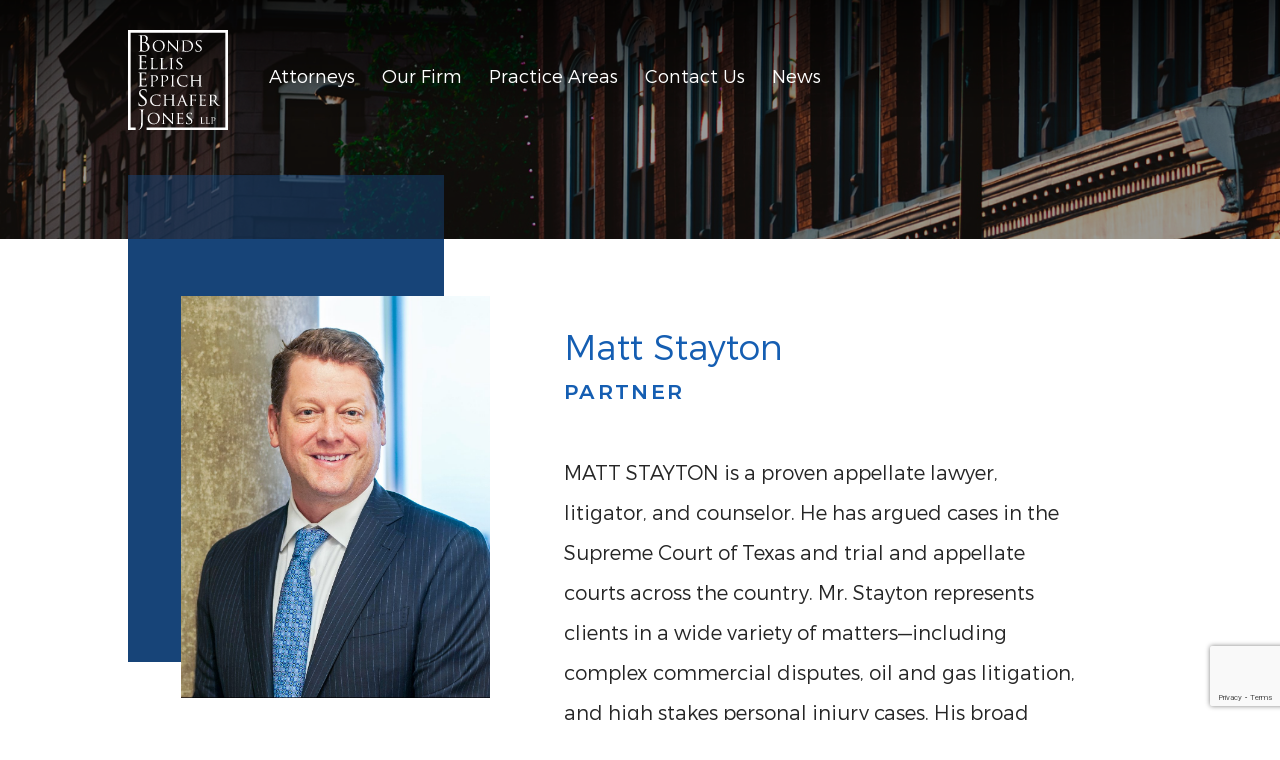

--- FILE ---
content_type: text/html; charset=UTF-8
request_url: https://bondsellis.com/attorney/matt-stayton/
body_size: 7613
content:
<!DOCTYPE html>
<html lang="en-US">
<head>
	<meta name="viewport" content="width=device-width, initial-scale=1.0">
	<meta charset="UTF-8">
	<script type="text/javascript">
		var pathInfo = {
			base: 'https://bondsellis.com/wp-content/themes/bondsellis/',
			css: 'css/',
			js: 'js/',
			swf: 'swf/',
		}
	</script>
	<title>Matt Stayton &#8211; Bonds Ellis Eppich Schafer Jones, LLP</title>
<meta name='robots' content='max-image-preview:large' />
	<style>img:is([sizes="auto" i], [sizes^="auto," i]) { contain-intrinsic-size: 3000px 1500px }</style>
	<link rel='dns-prefetch' href='//use.typekit.net' />
<link rel="alternate" type="application/rss+xml" title="Bonds Ellis Eppich Schafer Jones, LLP &raquo; Feed" href="https://bondsellis.com/feed/" />
<link rel="alternate" type="application/rss+xml" title="Bonds Ellis Eppich Schafer Jones, LLP &raquo; Comments Feed" href="https://bondsellis.com/comments/feed/" />
		<!-- This site uses the Google Analytics by MonsterInsights plugin v9.11.1 - Using Analytics tracking - https://www.monsterinsights.com/ -->
		<!-- Note: MonsterInsights is not currently configured on this site. The site owner needs to authenticate with Google Analytics in the MonsterInsights settings panel. -->
					<!-- No tracking code set -->
				<!-- / Google Analytics by MonsterInsights -->
		<script type="text/javascript">
/* <![CDATA[ */
window._wpemojiSettings = {"baseUrl":"https:\/\/s.w.org\/images\/core\/emoji\/16.0.1\/72x72\/","ext":".png","svgUrl":"https:\/\/s.w.org\/images\/core\/emoji\/16.0.1\/svg\/","svgExt":".svg","source":{"concatemoji":"https:\/\/bondsellis.com\/wp-includes\/js\/wp-emoji-release.min.js?ver=6.8.3"}};
/*! This file is auto-generated */
!function(s,n){var o,i,e;function c(e){try{var t={supportTests:e,timestamp:(new Date).valueOf()};sessionStorage.setItem(o,JSON.stringify(t))}catch(e){}}function p(e,t,n){e.clearRect(0,0,e.canvas.width,e.canvas.height),e.fillText(t,0,0);var t=new Uint32Array(e.getImageData(0,0,e.canvas.width,e.canvas.height).data),a=(e.clearRect(0,0,e.canvas.width,e.canvas.height),e.fillText(n,0,0),new Uint32Array(e.getImageData(0,0,e.canvas.width,e.canvas.height).data));return t.every(function(e,t){return e===a[t]})}function u(e,t){e.clearRect(0,0,e.canvas.width,e.canvas.height),e.fillText(t,0,0);for(var n=e.getImageData(16,16,1,1),a=0;a<n.data.length;a++)if(0!==n.data[a])return!1;return!0}function f(e,t,n,a){switch(t){case"flag":return n(e,"\ud83c\udff3\ufe0f\u200d\u26a7\ufe0f","\ud83c\udff3\ufe0f\u200b\u26a7\ufe0f")?!1:!n(e,"\ud83c\udde8\ud83c\uddf6","\ud83c\udde8\u200b\ud83c\uddf6")&&!n(e,"\ud83c\udff4\udb40\udc67\udb40\udc62\udb40\udc65\udb40\udc6e\udb40\udc67\udb40\udc7f","\ud83c\udff4\u200b\udb40\udc67\u200b\udb40\udc62\u200b\udb40\udc65\u200b\udb40\udc6e\u200b\udb40\udc67\u200b\udb40\udc7f");case"emoji":return!a(e,"\ud83e\udedf")}return!1}function g(e,t,n,a){var r="undefined"!=typeof WorkerGlobalScope&&self instanceof WorkerGlobalScope?new OffscreenCanvas(300,150):s.createElement("canvas"),o=r.getContext("2d",{willReadFrequently:!0}),i=(o.textBaseline="top",o.font="600 32px Arial",{});return e.forEach(function(e){i[e]=t(o,e,n,a)}),i}function t(e){var t=s.createElement("script");t.src=e,t.defer=!0,s.head.appendChild(t)}"undefined"!=typeof Promise&&(o="wpEmojiSettingsSupports",i=["flag","emoji"],n.supports={everything:!0,everythingExceptFlag:!0},e=new Promise(function(e){s.addEventListener("DOMContentLoaded",e,{once:!0})}),new Promise(function(t){var n=function(){try{var e=JSON.parse(sessionStorage.getItem(o));if("object"==typeof e&&"number"==typeof e.timestamp&&(new Date).valueOf()<e.timestamp+604800&&"object"==typeof e.supportTests)return e.supportTests}catch(e){}return null}();if(!n){if("undefined"!=typeof Worker&&"undefined"!=typeof OffscreenCanvas&&"undefined"!=typeof URL&&URL.createObjectURL&&"undefined"!=typeof Blob)try{var e="postMessage("+g.toString()+"("+[JSON.stringify(i),f.toString(),p.toString(),u.toString()].join(",")+"));",a=new Blob([e],{type:"text/javascript"}),r=new Worker(URL.createObjectURL(a),{name:"wpTestEmojiSupports"});return void(r.onmessage=function(e){c(n=e.data),r.terminate(),t(n)})}catch(e){}c(n=g(i,f,p,u))}t(n)}).then(function(e){for(var t in e)n.supports[t]=e[t],n.supports.everything=n.supports.everything&&n.supports[t],"flag"!==t&&(n.supports.everythingExceptFlag=n.supports.everythingExceptFlag&&n.supports[t]);n.supports.everythingExceptFlag=n.supports.everythingExceptFlag&&!n.supports.flag,n.DOMReady=!1,n.readyCallback=function(){n.DOMReady=!0}}).then(function(){return e}).then(function(){var e;n.supports.everything||(n.readyCallback(),(e=n.source||{}).concatemoji?t(e.concatemoji):e.wpemoji&&e.twemoji&&(t(e.twemoji),t(e.wpemoji)))}))}((window,document),window._wpemojiSettings);
/* ]]> */
</script>
<style id='wp-emoji-styles-inline-css' type='text/css'>

	img.wp-smiley, img.emoji {
		display: inline !important;
		border: none !important;
		box-shadow: none !important;
		height: 1em !important;
		width: 1em !important;
		margin: 0 0.07em !important;
		vertical-align: -0.1em !important;
		background: none !important;
		padding: 0 !important;
	}
</style>
<link rel='stylesheet' id='wp-block-library-css' href='https://bondsellis.com/wp-includes/css/dist/block-library/style.min.css?ver=6.8.3' type='text/css' media='all' />
<style id='classic-theme-styles-inline-css' type='text/css'>
/*! This file is auto-generated */
.wp-block-button__link{color:#fff;background-color:#32373c;border-radius:9999px;box-shadow:none;text-decoration:none;padding:calc(.667em + 2px) calc(1.333em + 2px);font-size:1.125em}.wp-block-file__button{background:#32373c;color:#fff;text-decoration:none}
</style>
<style id='global-styles-inline-css' type='text/css'>
:root{--wp--preset--aspect-ratio--square: 1;--wp--preset--aspect-ratio--4-3: 4/3;--wp--preset--aspect-ratio--3-4: 3/4;--wp--preset--aspect-ratio--3-2: 3/2;--wp--preset--aspect-ratio--2-3: 2/3;--wp--preset--aspect-ratio--16-9: 16/9;--wp--preset--aspect-ratio--9-16: 9/16;--wp--preset--color--black: #000000;--wp--preset--color--cyan-bluish-gray: #abb8c3;--wp--preset--color--white: #ffffff;--wp--preset--color--pale-pink: #f78da7;--wp--preset--color--vivid-red: #cf2e2e;--wp--preset--color--luminous-vivid-orange: #ff6900;--wp--preset--color--luminous-vivid-amber: #fcb900;--wp--preset--color--light-green-cyan: #7bdcb5;--wp--preset--color--vivid-green-cyan: #00d084;--wp--preset--color--pale-cyan-blue: #8ed1fc;--wp--preset--color--vivid-cyan-blue: #0693e3;--wp--preset--color--vivid-purple: #9b51e0;--wp--preset--gradient--vivid-cyan-blue-to-vivid-purple: linear-gradient(135deg,rgba(6,147,227,1) 0%,rgb(155,81,224) 100%);--wp--preset--gradient--light-green-cyan-to-vivid-green-cyan: linear-gradient(135deg,rgb(122,220,180) 0%,rgb(0,208,130) 100%);--wp--preset--gradient--luminous-vivid-amber-to-luminous-vivid-orange: linear-gradient(135deg,rgba(252,185,0,1) 0%,rgba(255,105,0,1) 100%);--wp--preset--gradient--luminous-vivid-orange-to-vivid-red: linear-gradient(135deg,rgba(255,105,0,1) 0%,rgb(207,46,46) 100%);--wp--preset--gradient--very-light-gray-to-cyan-bluish-gray: linear-gradient(135deg,rgb(238,238,238) 0%,rgb(169,184,195) 100%);--wp--preset--gradient--cool-to-warm-spectrum: linear-gradient(135deg,rgb(74,234,220) 0%,rgb(151,120,209) 20%,rgb(207,42,186) 40%,rgb(238,44,130) 60%,rgb(251,105,98) 80%,rgb(254,248,76) 100%);--wp--preset--gradient--blush-light-purple: linear-gradient(135deg,rgb(255,206,236) 0%,rgb(152,150,240) 100%);--wp--preset--gradient--blush-bordeaux: linear-gradient(135deg,rgb(254,205,165) 0%,rgb(254,45,45) 50%,rgb(107,0,62) 100%);--wp--preset--gradient--luminous-dusk: linear-gradient(135deg,rgb(255,203,112) 0%,rgb(199,81,192) 50%,rgb(65,88,208) 100%);--wp--preset--gradient--pale-ocean: linear-gradient(135deg,rgb(255,245,203) 0%,rgb(182,227,212) 50%,rgb(51,167,181) 100%);--wp--preset--gradient--electric-grass: linear-gradient(135deg,rgb(202,248,128) 0%,rgb(113,206,126) 100%);--wp--preset--gradient--midnight: linear-gradient(135deg,rgb(2,3,129) 0%,rgb(40,116,252) 100%);--wp--preset--font-size--small: 13px;--wp--preset--font-size--medium: 20px;--wp--preset--font-size--large: 36px;--wp--preset--font-size--x-large: 42px;--wp--preset--spacing--20: 0.44rem;--wp--preset--spacing--30: 0.67rem;--wp--preset--spacing--40: 1rem;--wp--preset--spacing--50: 1.5rem;--wp--preset--spacing--60: 2.25rem;--wp--preset--spacing--70: 3.38rem;--wp--preset--spacing--80: 5.06rem;--wp--preset--shadow--natural: 6px 6px 9px rgba(0, 0, 0, 0.2);--wp--preset--shadow--deep: 12px 12px 50px rgba(0, 0, 0, 0.4);--wp--preset--shadow--sharp: 6px 6px 0px rgba(0, 0, 0, 0.2);--wp--preset--shadow--outlined: 6px 6px 0px -3px rgba(255, 255, 255, 1), 6px 6px rgba(0, 0, 0, 1);--wp--preset--shadow--crisp: 6px 6px 0px rgba(0, 0, 0, 1);}:where(.is-layout-flex){gap: 0.5em;}:where(.is-layout-grid){gap: 0.5em;}body .is-layout-flex{display: flex;}.is-layout-flex{flex-wrap: wrap;align-items: center;}.is-layout-flex > :is(*, div){margin: 0;}body .is-layout-grid{display: grid;}.is-layout-grid > :is(*, div){margin: 0;}:where(.wp-block-columns.is-layout-flex){gap: 2em;}:where(.wp-block-columns.is-layout-grid){gap: 2em;}:where(.wp-block-post-template.is-layout-flex){gap: 1.25em;}:where(.wp-block-post-template.is-layout-grid){gap: 1.25em;}.has-black-color{color: var(--wp--preset--color--black) !important;}.has-cyan-bluish-gray-color{color: var(--wp--preset--color--cyan-bluish-gray) !important;}.has-white-color{color: var(--wp--preset--color--white) !important;}.has-pale-pink-color{color: var(--wp--preset--color--pale-pink) !important;}.has-vivid-red-color{color: var(--wp--preset--color--vivid-red) !important;}.has-luminous-vivid-orange-color{color: var(--wp--preset--color--luminous-vivid-orange) !important;}.has-luminous-vivid-amber-color{color: var(--wp--preset--color--luminous-vivid-amber) !important;}.has-light-green-cyan-color{color: var(--wp--preset--color--light-green-cyan) !important;}.has-vivid-green-cyan-color{color: var(--wp--preset--color--vivid-green-cyan) !important;}.has-pale-cyan-blue-color{color: var(--wp--preset--color--pale-cyan-blue) !important;}.has-vivid-cyan-blue-color{color: var(--wp--preset--color--vivid-cyan-blue) !important;}.has-vivid-purple-color{color: var(--wp--preset--color--vivid-purple) !important;}.has-black-background-color{background-color: var(--wp--preset--color--black) !important;}.has-cyan-bluish-gray-background-color{background-color: var(--wp--preset--color--cyan-bluish-gray) !important;}.has-white-background-color{background-color: var(--wp--preset--color--white) !important;}.has-pale-pink-background-color{background-color: var(--wp--preset--color--pale-pink) !important;}.has-vivid-red-background-color{background-color: var(--wp--preset--color--vivid-red) !important;}.has-luminous-vivid-orange-background-color{background-color: var(--wp--preset--color--luminous-vivid-orange) !important;}.has-luminous-vivid-amber-background-color{background-color: var(--wp--preset--color--luminous-vivid-amber) !important;}.has-light-green-cyan-background-color{background-color: var(--wp--preset--color--light-green-cyan) !important;}.has-vivid-green-cyan-background-color{background-color: var(--wp--preset--color--vivid-green-cyan) !important;}.has-pale-cyan-blue-background-color{background-color: var(--wp--preset--color--pale-cyan-blue) !important;}.has-vivid-cyan-blue-background-color{background-color: var(--wp--preset--color--vivid-cyan-blue) !important;}.has-vivid-purple-background-color{background-color: var(--wp--preset--color--vivid-purple) !important;}.has-black-border-color{border-color: var(--wp--preset--color--black) !important;}.has-cyan-bluish-gray-border-color{border-color: var(--wp--preset--color--cyan-bluish-gray) !important;}.has-white-border-color{border-color: var(--wp--preset--color--white) !important;}.has-pale-pink-border-color{border-color: var(--wp--preset--color--pale-pink) !important;}.has-vivid-red-border-color{border-color: var(--wp--preset--color--vivid-red) !important;}.has-luminous-vivid-orange-border-color{border-color: var(--wp--preset--color--luminous-vivid-orange) !important;}.has-luminous-vivid-amber-border-color{border-color: var(--wp--preset--color--luminous-vivid-amber) !important;}.has-light-green-cyan-border-color{border-color: var(--wp--preset--color--light-green-cyan) !important;}.has-vivid-green-cyan-border-color{border-color: var(--wp--preset--color--vivid-green-cyan) !important;}.has-pale-cyan-blue-border-color{border-color: var(--wp--preset--color--pale-cyan-blue) !important;}.has-vivid-cyan-blue-border-color{border-color: var(--wp--preset--color--vivid-cyan-blue) !important;}.has-vivid-purple-border-color{border-color: var(--wp--preset--color--vivid-purple) !important;}.has-vivid-cyan-blue-to-vivid-purple-gradient-background{background: var(--wp--preset--gradient--vivid-cyan-blue-to-vivid-purple) !important;}.has-light-green-cyan-to-vivid-green-cyan-gradient-background{background: var(--wp--preset--gradient--light-green-cyan-to-vivid-green-cyan) !important;}.has-luminous-vivid-amber-to-luminous-vivid-orange-gradient-background{background: var(--wp--preset--gradient--luminous-vivid-amber-to-luminous-vivid-orange) !important;}.has-luminous-vivid-orange-to-vivid-red-gradient-background{background: var(--wp--preset--gradient--luminous-vivid-orange-to-vivid-red) !important;}.has-very-light-gray-to-cyan-bluish-gray-gradient-background{background: var(--wp--preset--gradient--very-light-gray-to-cyan-bluish-gray) !important;}.has-cool-to-warm-spectrum-gradient-background{background: var(--wp--preset--gradient--cool-to-warm-spectrum) !important;}.has-blush-light-purple-gradient-background{background: var(--wp--preset--gradient--blush-light-purple) !important;}.has-blush-bordeaux-gradient-background{background: var(--wp--preset--gradient--blush-bordeaux) !important;}.has-luminous-dusk-gradient-background{background: var(--wp--preset--gradient--luminous-dusk) !important;}.has-pale-ocean-gradient-background{background: var(--wp--preset--gradient--pale-ocean) !important;}.has-electric-grass-gradient-background{background: var(--wp--preset--gradient--electric-grass) !important;}.has-midnight-gradient-background{background: var(--wp--preset--gradient--midnight) !important;}.has-small-font-size{font-size: var(--wp--preset--font-size--small) !important;}.has-medium-font-size{font-size: var(--wp--preset--font-size--medium) !important;}.has-large-font-size{font-size: var(--wp--preset--font-size--large) !important;}.has-x-large-font-size{font-size: var(--wp--preset--font-size--x-large) !important;}
:where(.wp-block-post-template.is-layout-flex){gap: 1.25em;}:where(.wp-block-post-template.is-layout-grid){gap: 1.25em;}
:where(.wp-block-columns.is-layout-flex){gap: 2em;}:where(.wp-block-columns.is-layout-grid){gap: 2em;}
:root :where(.wp-block-pullquote){font-size: 1.5em;line-height: 1.6;}
</style>
<link rel='stylesheet' id='contact-form-7-css' href='https://bondsellis.com/wp-content/plugins/contact-form-7/includes/css/styles.css?ver=6.1.4' type='text/css' media='all' />
<link rel='stylesheet' id='typekit-css' href='https://use.typekit.net/vfj3amw.css?ver=6.8.3' type='text/css' media='all' />
<link rel='stylesheet' id='base-style-css' href='https://bondsellis.com/wp-content/themes/bondsellis/style.css?ver=6.8.3' type='text/css' media='all' />
<link rel='stylesheet' id='style-style-css' href='https://bondsellis.com/wp-content/themes/bondsellis/css/style.css?ver=1617776421' type='text/css' media='all' />
<link rel='stylesheet' id='base-theme-css' href='https://bondsellis.com/wp-content/themes/bondsellis/theme.css?ver=6.8.3' type='text/css' media='all' />
<script type="text/javascript" src="https://bondsellis.com/wp-includes/js/jquery/jquery.min.js?ver=3.7.1" id="jquery-core-js"></script>
<script type="text/javascript" src="https://bondsellis.com/wp-includes/js/jquery/jquery-migrate.min.js?ver=3.4.1" id="jquery-migrate-js"></script>
<script type="text/javascript" id="bodhi_svg_inline-js-extra">
/* <![CDATA[ */
var svgSettings = {"skipNested":""};
/* ]]> */
</script>
<script type="text/javascript" src="https://bondsellis.com/wp-content/plugins/svg-support/js/min/svgs-inline-min.js" id="bodhi_svg_inline-js"></script>
<script type="text/javascript" id="bodhi_svg_inline-js-after">
/* <![CDATA[ */
cssTarget={"Bodhi":"img.style-svg","ForceInlineSVG":"style-svg"};ForceInlineSVGActive="false";frontSanitizationEnabled=false;
/* ]]> */
</script>
<link rel="https://api.w.org/" href="https://bondsellis.com/wp-json/" /><link rel="EditURI" type="application/rsd+xml" title="RSD" href="https://bondsellis.com/xmlrpc.php?rsd" />
<link rel="canonical" href="https://bondsellis.com/attorney/matt-stayton/" />
<link rel='shortlink' href='https://bondsellis.com/?p=1193' />
<link rel="alternate" title="oEmbed (JSON)" type="application/json+oembed" href="https://bondsellis.com/wp-json/oembed/1.0/embed?url=https%3A%2F%2Fbondsellis.com%2Fattorney%2Fmatt-stayton%2F" />
<link rel="alternate" title="oEmbed (XML)" type="text/xml+oembed" href="https://bondsellis.com/wp-json/oembed/1.0/embed?url=https%3A%2F%2Fbondsellis.com%2Fattorney%2Fmatt-stayton%2F&#038;format=xml" />
<style type="text/css">.recentcomments a{display:inline !important;padding:0 !important;margin:0 !important;}</style><link rel="icon" href="https://bondsellis.com/wp-content/uploads/2018/12/cropped-105f403b1dc61ce2d3604c5bf21d326b-BEESJ__favicon_260x260px-011-32x32.png" sizes="32x32" />
<link rel="icon" href="https://bondsellis.com/wp-content/uploads/2018/12/cropped-105f403b1dc61ce2d3604c5bf21d326b-BEESJ__favicon_260x260px-011-192x192.png" sizes="192x192" />
<link rel="apple-touch-icon" href="https://bondsellis.com/wp-content/uploads/2018/12/cropped-105f403b1dc61ce2d3604c5bf21d326b-BEESJ__favicon_260x260px-011-180x180.png" />
<meta name="msapplication-TileImage" content="https://bondsellis.com/wp-content/uploads/2018/12/cropped-105f403b1dc61ce2d3604c5bf21d326b-BEESJ__favicon_260x260px-011-270x270.png" />
</head>
<body class="wp-singular attorney-template-default single single-attorney postid-1193 wp-theme-bondsellis">
	<div id="wrapper">
		<header id="header">
			<div class="container">
				<a href="https://bondsellis.com" class="logo"><img src="https://bondsellis.com/wp-content/themes/bondsellis/images/logo.svg" alt="Bonds Ellis Eppich Schafer Jones, LLP" width="100" height="100"></a>
				<button class="nav-opener" type="button"><span>menu</span></button>
				<nav id="nav" class="menu-main-menu-container"><ul id="menu-main-menu" class=""><li id="menu-item-919" class="menu-item menu-item-type-post_type menu-item-object-page menu-item-919"><a href="https://bondsellis.com/our-attorneys/">Attorneys</a></li>
<li id="menu-item-24" class="menu-item menu-item-type-post_type menu-item-object-page menu-item-24"><a href="https://bondsellis.com/our-firm/">Our Firm</a></li>
<li id="menu-item-375" class="menu-item menu-item-type-custom menu-item-object-custom menu-item-has-children menu-item-375"><a href="https://bondsellis.com/practice-areas/bankruptcy-reorganization/">Practice Areas</a>
<div class="drop-holder"><ul>
	<li id="menu-item-337" class="menu-item menu-item-type-post_type menu-item-object-page menu-item-337"><a href="https://bondsellis.com/practice-areas/appellate/">Appellate</a></li>
	<li id="menu-item-338" class="menu-item menu-item-type-post_type menu-item-object-page menu-item-338"><a href="https://bondsellis.com/practice-areas/bankruptcy-reorganization/">Bankruptcy &#038; Reorganization</a></li>
	<li id="menu-item-339" class="menu-item menu-item-type-post_type menu-item-object-page menu-item-339"><a href="https://bondsellis.com/practice-areas/business-litigation/">Business Litigation</a></li>
	<li id="menu-item-340" class="menu-item menu-item-type-post_type menu-item-object-page menu-item-340"><a href="https://bondsellis.com/practice-areas/construction-law/">Construction Law</a></li>
	<li id="menu-item-464" class="menu-item menu-item-type-post_type menu-item-object-page menu-item-464"><a href="https://bondsellis.com/practice-areas/corporate/">Corporate</a></li>
	<li id="menu-item-788" class="menu-item menu-item-type-post_type menu-item-object-page menu-item-788"><a href="https://bondsellis.com/practice-areas/employment-law/">Employment Law</a></li>
	<li id="menu-item-1688" class="menu-item menu-item-type-post_type menu-item-object-page menu-item-1688"><a href="https://bondsellis.com/practice-areas/estate-planning/">Estate Planning &#038; Probate</a></li>
	<li id="menu-item-426" class="menu-item menu-item-type-post_type menu-item-object-page menu-item-426"><a href="https://bondsellis.com/practice-areas/insurance-law/">Insurance Law</a></li>
	<li id="menu-item-341" class="menu-item menu-item-type-post_type menu-item-object-page menu-item-341"><a href="https://bondsellis.com/practice-areas/oil-gas/">Oil &#038; Gas</a></li>
	<li id="menu-item-1763" class="menu-item menu-item-type-post_type menu-item-object-page menu-item-1763"><a href="https://bondsellis.com/practice-areas/real-estate/">Real Estate</a></li>
	<li id="menu-item-995" class="menu-item menu-item-type-post_type menu-item-object-page menu-item-995"><a href="https://bondsellis.com/practice-areas/technology-law/">Technology Law</a></li>
</ul></div>
</li>
<li id="menu-item-22" class="menu-item menu-item-type-post_type menu-item-object-page menu-item-22"><a href="https://bondsellis.com/contact-us/">Contact Us</a></li>
<li id="menu-item-1488" class="menu-item menu-item-type-post_type menu-item-object-page current_page_parent menu-item-1488"><a href="https://bondsellis.com/news/">News</a></li>
</ul></nav>			</div>
		</header>
		<main id="main">			<div class="page-header">
			<div class="picture">
				<img width="1500" height="280" src="https://bondsellis.com/wp-content/uploads/2020/03/Fort-Worth-Attorneys-Header-2.jpg" class="attachment-full size-full" alt="" decoding="async" fetchpriority="high" srcset="https://bondsellis.com/wp-content/uploads/2020/03/Fort-Worth-Attorneys-Header-2.jpg 1500w, https://bondsellis.com/wp-content/uploads/2020/03/Fort-Worth-Attorneys-Header-2-300x56.jpg 300w, https://bondsellis.com/wp-content/uploads/2020/03/Fort-Worth-Attorneys-Header-2-1024x191.jpg 1024w, https://bondsellis.com/wp-content/uploads/2020/03/Fort-Worth-Attorneys-Header-2-768x143.jpg 768w" sizes="(max-width: 1500px) 100vw, 1500px" />			</div>
		</div>
		<div id="content">
		<div class="container">
			<div class="page-columns">
					<div class="aside">
					<div class="photo-holder">
				<div class="photo">
					<img width="1025" height="1335" src="https://bondsellis.com/wp-content/uploads/2018/04/Matt-Stayton-6.4-e1617724242536.jpg" class="attachment-attorney size-attorney wp-post-image" alt="" decoding="async" srcset="https://bondsellis.com/wp-content/uploads/2018/04/Matt-Stayton-6.4-e1617724242536.jpg 1025w, https://bondsellis.com/wp-content/uploads/2018/04/Matt-Stayton-6.4-e1617724242536-230x300.jpg 230w, https://bondsellis.com/wp-content/uploads/2018/04/Matt-Stayton-6.4-e1617724242536-786x1024.jpg 786w, https://bondsellis.com/wp-content/uploads/2018/04/Matt-Stayton-6.4-e1617724242536-768x1000.jpg 768w" sizes="(max-width: 1025px) 100vw, 1025px" />				</div>
			</div>
							<div class="aside-block">
				<h4 class="title">areas of practice</h4>
				<ul class="icons-list">
											<li>
														<div class="item">
																								<span class="icon">
										<object width="34" type="image/svg+xml" data="https://bondsellis.com/wp-content/uploads/2020/03/appellate.svg"></object>
									</span>
																									<span><a href="https://bondsellis.com/practice-areas/appellate/">Appellate</a></span>
																						</div>
													</li>
											<li>
														<div class="item">
																								<span class="icon">
										<object width="32" type="image/svg+xml" data="https://bondsellis.com/wp-content/uploads/2020/03/b_l.svg"></object>
									</span>
																									<span><a href="https://bondsellis.com/practice-areas/business-litigation/">Business Litigation</a></span>
																						</div>
													</li>
											<li>
														<div class="item">
																								<span class="icon">
										<object width="32" type="image/svg+xml" data="https://bondsellis.com/wp-content/uploads/2020/03/oil_gas.svg"></object>
									</span>
																									<span><a href="https://bondsellis.com/practice-areas/oil-gas/">Oil & Gas</a></span>
																						</div>
													</li>
									</ul>
			</div>
							<div class="aside-block">
				<h4 class="title">contact</h4>
									<div class="aside-item">
													<a href="tel:8174056926">(817) 405-6926 Direct</a>
																			<a href="mailto:m&#97;tt&#46;&#115;&#116;ayto&#110;&#64;bond&#115;el&#108;i&#115;&#46;com">ma&#116;t.s&#116;&#97;&#121;ton&#64;&#98;o&#110;dse&#108;&#108;&#105;&#115;&#46;&#99;o&#109;</a>
											</div>
																			<div class="aside-item">
														<a href="https://bondsellis.com/wp-content/uploads/2018/04/Matthew-Stayton.vcf" class="btn-link dark"><span>Download VCard</span></a>
						</div>
																</div>
			</div>
	<div class="aside aside-mobile">
					<div class="photo-holder">
				<div class="photo">
					<img width="1025" height="1335" src="https://bondsellis.com/wp-content/uploads/2018/04/Matt-Stayton-6.4-e1617724242536.jpg" class="attachment-attorney size-attorney wp-post-image" alt="" decoding="async" srcset="https://bondsellis.com/wp-content/uploads/2018/04/Matt-Stayton-6.4-e1617724242536.jpg 1025w, https://bondsellis.com/wp-content/uploads/2018/04/Matt-Stayton-6.4-e1617724242536-230x300.jpg 230w, https://bondsellis.com/wp-content/uploads/2018/04/Matt-Stayton-6.4-e1617724242536-786x1024.jpg 786w, https://bondsellis.com/wp-content/uploads/2018/04/Matt-Stayton-6.4-e1617724242536-768x1000.jpg 768w" sizes="(max-width: 1025px) 100vw, 1025px" />				</div>
			</div>
			</div>
				<div class="content-holder">
					<div class="attorney-bio">
						<div class="bio-data">
							<h2>Matt Stayton</h2>															<strong class="position">Partner</strong>
													</div>
													<div class="intro bio-data">
								<p>MATT STAYTON is a proven appellate lawyer, litigator, and counselor. He has argued cases in the Supreme Court of Texas and trial and appellate courts across the country. Mr. Stayton represents clients in a wide variety of matters—including complex commercial disputes, oil and gas litigation, and high stakes personal injury cases. His broad experience bridges the gap between success at trial and prevailing on appeal.</p>
							</div>
																			<div class="bio-data has-top-border">
								<p>Mr. Stayton has been repeatedly recognized as a Super Lawyer and Rising Star by Texas Monthly magazine. He has handled over 70 reported appellate cases. Mr. Stayton previously served as the Chair of the Tarrant County Bar CLE and Appellate committees. He also served as an adjunct law professor in 2014.</p>
							</div>
												<div class="bio-data has-top-border">
															<div class="activities">
																														<div class="activity-category">
												<h4>Education</h4>
												<ul>
																											<li>
																														J.D. Texas Tech University School of Law, 2001																													</li>
																											<li>
																														B.A. Baylor University, 1997																													</li>
																									</ul>
											</div>
																																								<div class="activity-category">
												<h4>Honors & Recognitions</h4>
												<ul>
																											<li>
																														Texas Super Lawyer, Texas Monthly magazine, 2014-2020																													</li>
																											<li>
																														Rising Star, Texas Monthly magazine, 2009-2014																													</li>
																											<li>
																														Adjunct professor, Texas Tech University School of Law, 2014																													</li>
																											<li>
																														Chair, Tarrant County Bar Association, CLE committee, 2014-2015																													</li>
																											<li>
																														Chair, Tarrant County Bar Association, Appellate committee, 2012-2013																													</li>
																											<li>
																														Briefing Attorney/Law Clerk, Chief Justice Rex Davis, Tenth District Court of Appeals, 2001-2002																													</li>
																									</ul>
											</div>
																											</div>
													</div>
					</div>
				</div>
			</div>
		</div>
	</div>
		<div class="navigation-single">
		<div class="container">
			<div class="prev"><a href="https://bondsellis.com/attorney/adam-simmons/" rel="prev"><span>Previous</span></a></div>
			<div class="next"><a href="https://bondsellis.com/attorney/alexa-rae-williams/" rel="next"><span>Next</span></a></div>
		</div>
	</div>
        </main>
        <footer id="footer">
            <div class="container">
                <div class="logo">
                    <a href="https://bondsellis.com"><img src="https://bondsellis.com/wp-content/themes/bondsellis/images/footer-logo.svg" alt="Bonds Ellis Eppich Schafer Jones, LLP - Bonds Ellis Eppich Schafer Jones, LLP | Attorneys &amp; Counselors" width="393" height="53"></a>
                </div>
                                    <ul id="menu-footer-menu" class="footer-menu"><li id="menu-item-918" class="menu-item menu-item-type-post_type menu-item-object-page menu-item-918"><a href="https://bondsellis.com/our-attorneys/">Our Attorneys</a></li>
<li id="menu-item-105" class="menu-item menu-item-type-post_type menu-item-object-page menu-item-105"><a href="https://bondsellis.com/our-firm/">Our Firm</a></li>
<li id="menu-item-376" class="menu-item menu-item-type-custom menu-item-object-custom menu-item-376"><a href="https://bondsellis.com/practice-areas/appellate/">Practice Areas</a></li>
<li id="menu-item-103" class="menu-item menu-item-type-post_type menu-item-object-page menu-item-103"><a href="https://bondsellis.com/contact-us/">Contact Us</a></li>
<li id="menu-item-102" class="menu-item menu-item-type-post_type menu-item-object-page menu-item-102"><a href="https://bondsellis.com/privacy-notice/">Privacy Notice</a></li>
<li id="menu-item-101" class="menu-item menu-item-type-post_type menu-item-object-page menu-item-101"><a href="https://bondsellis.com/terms-of-service/">Terms of Service</a></li>
</ul>                                                    <div class="footer-info">
                        <p>Copyright © 2025 BONDS ELLIS EPPICH SCHAFER JONES LLP </p>
                        <p>website designed by <a href="http://www.viennacreative.com" target="_blank"><img src="https://bondsellis.com/wp-content/themes/bondsellis/images/logo-vienna.png" alt="vienna"></a> <a href="https://www.pixtervideos.com" target="_blank"><img src="https://bondsellis.com/wp-content/themes/bondsellis/images/logo-pixter.png" alt="pixter"></a></p>
                    </div>
                            </div>
        </footer>
    </div>
    <script type="speculationrules">
{"prefetch":[{"source":"document","where":{"and":[{"href_matches":"\/*"},{"not":{"href_matches":["\/wp-*.php","\/wp-admin\/*","\/wp-content\/uploads\/*","\/wp-content\/*","\/wp-content\/plugins\/*","\/wp-content\/themes\/bondsellis\/*","\/*\\?(.+)"]}},{"not":{"selector_matches":"a[rel~=\"nofollow\"]"}},{"not":{"selector_matches":".no-prefetch, .no-prefetch a"}}]},"eagerness":"conservative"}]}
</script>
<script type="text/javascript" src="https://bondsellis.com/wp-includes/js/dist/hooks.min.js?ver=4d63a3d491d11ffd8ac6" id="wp-hooks-js"></script>
<script type="text/javascript" src="https://bondsellis.com/wp-includes/js/dist/i18n.min.js?ver=5e580eb46a90c2b997e6" id="wp-i18n-js"></script>
<script type="text/javascript" id="wp-i18n-js-after">
/* <![CDATA[ */
wp.i18n.setLocaleData( { 'text direction\u0004ltr': [ 'ltr' ] } );
/* ]]> */
</script>
<script type="text/javascript" src="https://bondsellis.com/wp-content/plugins/contact-form-7/includes/swv/js/index.js?ver=6.1.4" id="swv-js"></script>
<script type="text/javascript" id="contact-form-7-js-before">
/* <![CDATA[ */
var wpcf7 = {
    "api": {
        "root": "https:\/\/bondsellis.com\/wp-json\/",
        "namespace": "contact-form-7\/v1"
    },
    "cached": 1
};
/* ]]> */
</script>
<script type="text/javascript" src="https://bondsellis.com/wp-content/plugins/contact-form-7/includes/js/index.js?ver=6.1.4" id="contact-form-7-js"></script>
<script type="text/javascript" src="https://bondsellis.com/wp-content/themes/bondsellis/js/jquery.main.js?ver=6.8.3" id="base-script-js"></script>
<script type="text/javascript" src="https://www.google.com/recaptcha/api.js?render=6LeQV5QUAAAAAK9JTjBSe0gx2eE8zP8OD-Ax8bL4&amp;ver=3.0" id="google-recaptcha-js"></script>
<script type="text/javascript" src="https://bondsellis.com/wp-includes/js/dist/vendor/wp-polyfill.min.js?ver=3.15.0" id="wp-polyfill-js"></script>
<script type="text/javascript" id="wpcf7-recaptcha-js-before">
/* <![CDATA[ */
var wpcf7_recaptcha = {
    "sitekey": "6LeQV5QUAAAAAK9JTjBSe0gx2eE8zP8OD-Ax8bL4",
    "actions": {
        "homepage": "homepage",
        "contactform": "contactform"
    }
};
/* ]]> */
</script>
<script type="text/javascript" src="https://bondsellis.com/wp-content/plugins/contact-form-7/modules/recaptcha/index.js?ver=6.1.4" id="wpcf7-recaptcha-js"></script>
</body>
</html>

--- FILE ---
content_type: text/html; charset=utf-8
request_url: https://www.google.com/recaptcha/api2/anchor?ar=1&k=6LeQV5QUAAAAAK9JTjBSe0gx2eE8zP8OD-Ax8bL4&co=aHR0cHM6Ly9ib25kc2VsbGlzLmNvbTo0NDM.&hl=en&v=PoyoqOPhxBO7pBk68S4YbpHZ&size=invisible&anchor-ms=20000&execute-ms=30000&cb=2vv775os3iwc
body_size: 48988
content:
<!DOCTYPE HTML><html dir="ltr" lang="en"><head><meta http-equiv="Content-Type" content="text/html; charset=UTF-8">
<meta http-equiv="X-UA-Compatible" content="IE=edge">
<title>reCAPTCHA</title>
<style type="text/css">
/* cyrillic-ext */
@font-face {
  font-family: 'Roboto';
  font-style: normal;
  font-weight: 400;
  font-stretch: 100%;
  src: url(//fonts.gstatic.com/s/roboto/v48/KFO7CnqEu92Fr1ME7kSn66aGLdTylUAMa3GUBHMdazTgWw.woff2) format('woff2');
  unicode-range: U+0460-052F, U+1C80-1C8A, U+20B4, U+2DE0-2DFF, U+A640-A69F, U+FE2E-FE2F;
}
/* cyrillic */
@font-face {
  font-family: 'Roboto';
  font-style: normal;
  font-weight: 400;
  font-stretch: 100%;
  src: url(//fonts.gstatic.com/s/roboto/v48/KFO7CnqEu92Fr1ME7kSn66aGLdTylUAMa3iUBHMdazTgWw.woff2) format('woff2');
  unicode-range: U+0301, U+0400-045F, U+0490-0491, U+04B0-04B1, U+2116;
}
/* greek-ext */
@font-face {
  font-family: 'Roboto';
  font-style: normal;
  font-weight: 400;
  font-stretch: 100%;
  src: url(//fonts.gstatic.com/s/roboto/v48/KFO7CnqEu92Fr1ME7kSn66aGLdTylUAMa3CUBHMdazTgWw.woff2) format('woff2');
  unicode-range: U+1F00-1FFF;
}
/* greek */
@font-face {
  font-family: 'Roboto';
  font-style: normal;
  font-weight: 400;
  font-stretch: 100%;
  src: url(//fonts.gstatic.com/s/roboto/v48/KFO7CnqEu92Fr1ME7kSn66aGLdTylUAMa3-UBHMdazTgWw.woff2) format('woff2');
  unicode-range: U+0370-0377, U+037A-037F, U+0384-038A, U+038C, U+038E-03A1, U+03A3-03FF;
}
/* math */
@font-face {
  font-family: 'Roboto';
  font-style: normal;
  font-weight: 400;
  font-stretch: 100%;
  src: url(//fonts.gstatic.com/s/roboto/v48/KFO7CnqEu92Fr1ME7kSn66aGLdTylUAMawCUBHMdazTgWw.woff2) format('woff2');
  unicode-range: U+0302-0303, U+0305, U+0307-0308, U+0310, U+0312, U+0315, U+031A, U+0326-0327, U+032C, U+032F-0330, U+0332-0333, U+0338, U+033A, U+0346, U+034D, U+0391-03A1, U+03A3-03A9, U+03B1-03C9, U+03D1, U+03D5-03D6, U+03F0-03F1, U+03F4-03F5, U+2016-2017, U+2034-2038, U+203C, U+2040, U+2043, U+2047, U+2050, U+2057, U+205F, U+2070-2071, U+2074-208E, U+2090-209C, U+20D0-20DC, U+20E1, U+20E5-20EF, U+2100-2112, U+2114-2115, U+2117-2121, U+2123-214F, U+2190, U+2192, U+2194-21AE, U+21B0-21E5, U+21F1-21F2, U+21F4-2211, U+2213-2214, U+2216-22FF, U+2308-230B, U+2310, U+2319, U+231C-2321, U+2336-237A, U+237C, U+2395, U+239B-23B7, U+23D0, U+23DC-23E1, U+2474-2475, U+25AF, U+25B3, U+25B7, U+25BD, U+25C1, U+25CA, U+25CC, U+25FB, U+266D-266F, U+27C0-27FF, U+2900-2AFF, U+2B0E-2B11, U+2B30-2B4C, U+2BFE, U+3030, U+FF5B, U+FF5D, U+1D400-1D7FF, U+1EE00-1EEFF;
}
/* symbols */
@font-face {
  font-family: 'Roboto';
  font-style: normal;
  font-weight: 400;
  font-stretch: 100%;
  src: url(//fonts.gstatic.com/s/roboto/v48/KFO7CnqEu92Fr1ME7kSn66aGLdTylUAMaxKUBHMdazTgWw.woff2) format('woff2');
  unicode-range: U+0001-000C, U+000E-001F, U+007F-009F, U+20DD-20E0, U+20E2-20E4, U+2150-218F, U+2190, U+2192, U+2194-2199, U+21AF, U+21E6-21F0, U+21F3, U+2218-2219, U+2299, U+22C4-22C6, U+2300-243F, U+2440-244A, U+2460-24FF, U+25A0-27BF, U+2800-28FF, U+2921-2922, U+2981, U+29BF, U+29EB, U+2B00-2BFF, U+4DC0-4DFF, U+FFF9-FFFB, U+10140-1018E, U+10190-1019C, U+101A0, U+101D0-101FD, U+102E0-102FB, U+10E60-10E7E, U+1D2C0-1D2D3, U+1D2E0-1D37F, U+1F000-1F0FF, U+1F100-1F1AD, U+1F1E6-1F1FF, U+1F30D-1F30F, U+1F315, U+1F31C, U+1F31E, U+1F320-1F32C, U+1F336, U+1F378, U+1F37D, U+1F382, U+1F393-1F39F, U+1F3A7-1F3A8, U+1F3AC-1F3AF, U+1F3C2, U+1F3C4-1F3C6, U+1F3CA-1F3CE, U+1F3D4-1F3E0, U+1F3ED, U+1F3F1-1F3F3, U+1F3F5-1F3F7, U+1F408, U+1F415, U+1F41F, U+1F426, U+1F43F, U+1F441-1F442, U+1F444, U+1F446-1F449, U+1F44C-1F44E, U+1F453, U+1F46A, U+1F47D, U+1F4A3, U+1F4B0, U+1F4B3, U+1F4B9, U+1F4BB, U+1F4BF, U+1F4C8-1F4CB, U+1F4D6, U+1F4DA, U+1F4DF, U+1F4E3-1F4E6, U+1F4EA-1F4ED, U+1F4F7, U+1F4F9-1F4FB, U+1F4FD-1F4FE, U+1F503, U+1F507-1F50B, U+1F50D, U+1F512-1F513, U+1F53E-1F54A, U+1F54F-1F5FA, U+1F610, U+1F650-1F67F, U+1F687, U+1F68D, U+1F691, U+1F694, U+1F698, U+1F6AD, U+1F6B2, U+1F6B9-1F6BA, U+1F6BC, U+1F6C6-1F6CF, U+1F6D3-1F6D7, U+1F6E0-1F6EA, U+1F6F0-1F6F3, U+1F6F7-1F6FC, U+1F700-1F7FF, U+1F800-1F80B, U+1F810-1F847, U+1F850-1F859, U+1F860-1F887, U+1F890-1F8AD, U+1F8B0-1F8BB, U+1F8C0-1F8C1, U+1F900-1F90B, U+1F93B, U+1F946, U+1F984, U+1F996, U+1F9E9, U+1FA00-1FA6F, U+1FA70-1FA7C, U+1FA80-1FA89, U+1FA8F-1FAC6, U+1FACE-1FADC, U+1FADF-1FAE9, U+1FAF0-1FAF8, U+1FB00-1FBFF;
}
/* vietnamese */
@font-face {
  font-family: 'Roboto';
  font-style: normal;
  font-weight: 400;
  font-stretch: 100%;
  src: url(//fonts.gstatic.com/s/roboto/v48/KFO7CnqEu92Fr1ME7kSn66aGLdTylUAMa3OUBHMdazTgWw.woff2) format('woff2');
  unicode-range: U+0102-0103, U+0110-0111, U+0128-0129, U+0168-0169, U+01A0-01A1, U+01AF-01B0, U+0300-0301, U+0303-0304, U+0308-0309, U+0323, U+0329, U+1EA0-1EF9, U+20AB;
}
/* latin-ext */
@font-face {
  font-family: 'Roboto';
  font-style: normal;
  font-weight: 400;
  font-stretch: 100%;
  src: url(//fonts.gstatic.com/s/roboto/v48/KFO7CnqEu92Fr1ME7kSn66aGLdTylUAMa3KUBHMdazTgWw.woff2) format('woff2');
  unicode-range: U+0100-02BA, U+02BD-02C5, U+02C7-02CC, U+02CE-02D7, U+02DD-02FF, U+0304, U+0308, U+0329, U+1D00-1DBF, U+1E00-1E9F, U+1EF2-1EFF, U+2020, U+20A0-20AB, U+20AD-20C0, U+2113, U+2C60-2C7F, U+A720-A7FF;
}
/* latin */
@font-face {
  font-family: 'Roboto';
  font-style: normal;
  font-weight: 400;
  font-stretch: 100%;
  src: url(//fonts.gstatic.com/s/roboto/v48/KFO7CnqEu92Fr1ME7kSn66aGLdTylUAMa3yUBHMdazQ.woff2) format('woff2');
  unicode-range: U+0000-00FF, U+0131, U+0152-0153, U+02BB-02BC, U+02C6, U+02DA, U+02DC, U+0304, U+0308, U+0329, U+2000-206F, U+20AC, U+2122, U+2191, U+2193, U+2212, U+2215, U+FEFF, U+FFFD;
}
/* cyrillic-ext */
@font-face {
  font-family: 'Roboto';
  font-style: normal;
  font-weight: 500;
  font-stretch: 100%;
  src: url(//fonts.gstatic.com/s/roboto/v48/KFO7CnqEu92Fr1ME7kSn66aGLdTylUAMa3GUBHMdazTgWw.woff2) format('woff2');
  unicode-range: U+0460-052F, U+1C80-1C8A, U+20B4, U+2DE0-2DFF, U+A640-A69F, U+FE2E-FE2F;
}
/* cyrillic */
@font-face {
  font-family: 'Roboto';
  font-style: normal;
  font-weight: 500;
  font-stretch: 100%;
  src: url(//fonts.gstatic.com/s/roboto/v48/KFO7CnqEu92Fr1ME7kSn66aGLdTylUAMa3iUBHMdazTgWw.woff2) format('woff2');
  unicode-range: U+0301, U+0400-045F, U+0490-0491, U+04B0-04B1, U+2116;
}
/* greek-ext */
@font-face {
  font-family: 'Roboto';
  font-style: normal;
  font-weight: 500;
  font-stretch: 100%;
  src: url(//fonts.gstatic.com/s/roboto/v48/KFO7CnqEu92Fr1ME7kSn66aGLdTylUAMa3CUBHMdazTgWw.woff2) format('woff2');
  unicode-range: U+1F00-1FFF;
}
/* greek */
@font-face {
  font-family: 'Roboto';
  font-style: normal;
  font-weight: 500;
  font-stretch: 100%;
  src: url(//fonts.gstatic.com/s/roboto/v48/KFO7CnqEu92Fr1ME7kSn66aGLdTylUAMa3-UBHMdazTgWw.woff2) format('woff2');
  unicode-range: U+0370-0377, U+037A-037F, U+0384-038A, U+038C, U+038E-03A1, U+03A3-03FF;
}
/* math */
@font-face {
  font-family: 'Roboto';
  font-style: normal;
  font-weight: 500;
  font-stretch: 100%;
  src: url(//fonts.gstatic.com/s/roboto/v48/KFO7CnqEu92Fr1ME7kSn66aGLdTylUAMawCUBHMdazTgWw.woff2) format('woff2');
  unicode-range: U+0302-0303, U+0305, U+0307-0308, U+0310, U+0312, U+0315, U+031A, U+0326-0327, U+032C, U+032F-0330, U+0332-0333, U+0338, U+033A, U+0346, U+034D, U+0391-03A1, U+03A3-03A9, U+03B1-03C9, U+03D1, U+03D5-03D6, U+03F0-03F1, U+03F4-03F5, U+2016-2017, U+2034-2038, U+203C, U+2040, U+2043, U+2047, U+2050, U+2057, U+205F, U+2070-2071, U+2074-208E, U+2090-209C, U+20D0-20DC, U+20E1, U+20E5-20EF, U+2100-2112, U+2114-2115, U+2117-2121, U+2123-214F, U+2190, U+2192, U+2194-21AE, U+21B0-21E5, U+21F1-21F2, U+21F4-2211, U+2213-2214, U+2216-22FF, U+2308-230B, U+2310, U+2319, U+231C-2321, U+2336-237A, U+237C, U+2395, U+239B-23B7, U+23D0, U+23DC-23E1, U+2474-2475, U+25AF, U+25B3, U+25B7, U+25BD, U+25C1, U+25CA, U+25CC, U+25FB, U+266D-266F, U+27C0-27FF, U+2900-2AFF, U+2B0E-2B11, U+2B30-2B4C, U+2BFE, U+3030, U+FF5B, U+FF5D, U+1D400-1D7FF, U+1EE00-1EEFF;
}
/* symbols */
@font-face {
  font-family: 'Roboto';
  font-style: normal;
  font-weight: 500;
  font-stretch: 100%;
  src: url(//fonts.gstatic.com/s/roboto/v48/KFO7CnqEu92Fr1ME7kSn66aGLdTylUAMaxKUBHMdazTgWw.woff2) format('woff2');
  unicode-range: U+0001-000C, U+000E-001F, U+007F-009F, U+20DD-20E0, U+20E2-20E4, U+2150-218F, U+2190, U+2192, U+2194-2199, U+21AF, U+21E6-21F0, U+21F3, U+2218-2219, U+2299, U+22C4-22C6, U+2300-243F, U+2440-244A, U+2460-24FF, U+25A0-27BF, U+2800-28FF, U+2921-2922, U+2981, U+29BF, U+29EB, U+2B00-2BFF, U+4DC0-4DFF, U+FFF9-FFFB, U+10140-1018E, U+10190-1019C, U+101A0, U+101D0-101FD, U+102E0-102FB, U+10E60-10E7E, U+1D2C0-1D2D3, U+1D2E0-1D37F, U+1F000-1F0FF, U+1F100-1F1AD, U+1F1E6-1F1FF, U+1F30D-1F30F, U+1F315, U+1F31C, U+1F31E, U+1F320-1F32C, U+1F336, U+1F378, U+1F37D, U+1F382, U+1F393-1F39F, U+1F3A7-1F3A8, U+1F3AC-1F3AF, U+1F3C2, U+1F3C4-1F3C6, U+1F3CA-1F3CE, U+1F3D4-1F3E0, U+1F3ED, U+1F3F1-1F3F3, U+1F3F5-1F3F7, U+1F408, U+1F415, U+1F41F, U+1F426, U+1F43F, U+1F441-1F442, U+1F444, U+1F446-1F449, U+1F44C-1F44E, U+1F453, U+1F46A, U+1F47D, U+1F4A3, U+1F4B0, U+1F4B3, U+1F4B9, U+1F4BB, U+1F4BF, U+1F4C8-1F4CB, U+1F4D6, U+1F4DA, U+1F4DF, U+1F4E3-1F4E6, U+1F4EA-1F4ED, U+1F4F7, U+1F4F9-1F4FB, U+1F4FD-1F4FE, U+1F503, U+1F507-1F50B, U+1F50D, U+1F512-1F513, U+1F53E-1F54A, U+1F54F-1F5FA, U+1F610, U+1F650-1F67F, U+1F687, U+1F68D, U+1F691, U+1F694, U+1F698, U+1F6AD, U+1F6B2, U+1F6B9-1F6BA, U+1F6BC, U+1F6C6-1F6CF, U+1F6D3-1F6D7, U+1F6E0-1F6EA, U+1F6F0-1F6F3, U+1F6F7-1F6FC, U+1F700-1F7FF, U+1F800-1F80B, U+1F810-1F847, U+1F850-1F859, U+1F860-1F887, U+1F890-1F8AD, U+1F8B0-1F8BB, U+1F8C0-1F8C1, U+1F900-1F90B, U+1F93B, U+1F946, U+1F984, U+1F996, U+1F9E9, U+1FA00-1FA6F, U+1FA70-1FA7C, U+1FA80-1FA89, U+1FA8F-1FAC6, U+1FACE-1FADC, U+1FADF-1FAE9, U+1FAF0-1FAF8, U+1FB00-1FBFF;
}
/* vietnamese */
@font-face {
  font-family: 'Roboto';
  font-style: normal;
  font-weight: 500;
  font-stretch: 100%;
  src: url(//fonts.gstatic.com/s/roboto/v48/KFO7CnqEu92Fr1ME7kSn66aGLdTylUAMa3OUBHMdazTgWw.woff2) format('woff2');
  unicode-range: U+0102-0103, U+0110-0111, U+0128-0129, U+0168-0169, U+01A0-01A1, U+01AF-01B0, U+0300-0301, U+0303-0304, U+0308-0309, U+0323, U+0329, U+1EA0-1EF9, U+20AB;
}
/* latin-ext */
@font-face {
  font-family: 'Roboto';
  font-style: normal;
  font-weight: 500;
  font-stretch: 100%;
  src: url(//fonts.gstatic.com/s/roboto/v48/KFO7CnqEu92Fr1ME7kSn66aGLdTylUAMa3KUBHMdazTgWw.woff2) format('woff2');
  unicode-range: U+0100-02BA, U+02BD-02C5, U+02C7-02CC, U+02CE-02D7, U+02DD-02FF, U+0304, U+0308, U+0329, U+1D00-1DBF, U+1E00-1E9F, U+1EF2-1EFF, U+2020, U+20A0-20AB, U+20AD-20C0, U+2113, U+2C60-2C7F, U+A720-A7FF;
}
/* latin */
@font-face {
  font-family: 'Roboto';
  font-style: normal;
  font-weight: 500;
  font-stretch: 100%;
  src: url(//fonts.gstatic.com/s/roboto/v48/KFO7CnqEu92Fr1ME7kSn66aGLdTylUAMa3yUBHMdazQ.woff2) format('woff2');
  unicode-range: U+0000-00FF, U+0131, U+0152-0153, U+02BB-02BC, U+02C6, U+02DA, U+02DC, U+0304, U+0308, U+0329, U+2000-206F, U+20AC, U+2122, U+2191, U+2193, U+2212, U+2215, U+FEFF, U+FFFD;
}
/* cyrillic-ext */
@font-face {
  font-family: 'Roboto';
  font-style: normal;
  font-weight: 900;
  font-stretch: 100%;
  src: url(//fonts.gstatic.com/s/roboto/v48/KFO7CnqEu92Fr1ME7kSn66aGLdTylUAMa3GUBHMdazTgWw.woff2) format('woff2');
  unicode-range: U+0460-052F, U+1C80-1C8A, U+20B4, U+2DE0-2DFF, U+A640-A69F, U+FE2E-FE2F;
}
/* cyrillic */
@font-face {
  font-family: 'Roboto';
  font-style: normal;
  font-weight: 900;
  font-stretch: 100%;
  src: url(//fonts.gstatic.com/s/roboto/v48/KFO7CnqEu92Fr1ME7kSn66aGLdTylUAMa3iUBHMdazTgWw.woff2) format('woff2');
  unicode-range: U+0301, U+0400-045F, U+0490-0491, U+04B0-04B1, U+2116;
}
/* greek-ext */
@font-face {
  font-family: 'Roboto';
  font-style: normal;
  font-weight: 900;
  font-stretch: 100%;
  src: url(//fonts.gstatic.com/s/roboto/v48/KFO7CnqEu92Fr1ME7kSn66aGLdTylUAMa3CUBHMdazTgWw.woff2) format('woff2');
  unicode-range: U+1F00-1FFF;
}
/* greek */
@font-face {
  font-family: 'Roboto';
  font-style: normal;
  font-weight: 900;
  font-stretch: 100%;
  src: url(//fonts.gstatic.com/s/roboto/v48/KFO7CnqEu92Fr1ME7kSn66aGLdTylUAMa3-UBHMdazTgWw.woff2) format('woff2');
  unicode-range: U+0370-0377, U+037A-037F, U+0384-038A, U+038C, U+038E-03A1, U+03A3-03FF;
}
/* math */
@font-face {
  font-family: 'Roboto';
  font-style: normal;
  font-weight: 900;
  font-stretch: 100%;
  src: url(//fonts.gstatic.com/s/roboto/v48/KFO7CnqEu92Fr1ME7kSn66aGLdTylUAMawCUBHMdazTgWw.woff2) format('woff2');
  unicode-range: U+0302-0303, U+0305, U+0307-0308, U+0310, U+0312, U+0315, U+031A, U+0326-0327, U+032C, U+032F-0330, U+0332-0333, U+0338, U+033A, U+0346, U+034D, U+0391-03A1, U+03A3-03A9, U+03B1-03C9, U+03D1, U+03D5-03D6, U+03F0-03F1, U+03F4-03F5, U+2016-2017, U+2034-2038, U+203C, U+2040, U+2043, U+2047, U+2050, U+2057, U+205F, U+2070-2071, U+2074-208E, U+2090-209C, U+20D0-20DC, U+20E1, U+20E5-20EF, U+2100-2112, U+2114-2115, U+2117-2121, U+2123-214F, U+2190, U+2192, U+2194-21AE, U+21B0-21E5, U+21F1-21F2, U+21F4-2211, U+2213-2214, U+2216-22FF, U+2308-230B, U+2310, U+2319, U+231C-2321, U+2336-237A, U+237C, U+2395, U+239B-23B7, U+23D0, U+23DC-23E1, U+2474-2475, U+25AF, U+25B3, U+25B7, U+25BD, U+25C1, U+25CA, U+25CC, U+25FB, U+266D-266F, U+27C0-27FF, U+2900-2AFF, U+2B0E-2B11, U+2B30-2B4C, U+2BFE, U+3030, U+FF5B, U+FF5D, U+1D400-1D7FF, U+1EE00-1EEFF;
}
/* symbols */
@font-face {
  font-family: 'Roboto';
  font-style: normal;
  font-weight: 900;
  font-stretch: 100%;
  src: url(//fonts.gstatic.com/s/roboto/v48/KFO7CnqEu92Fr1ME7kSn66aGLdTylUAMaxKUBHMdazTgWw.woff2) format('woff2');
  unicode-range: U+0001-000C, U+000E-001F, U+007F-009F, U+20DD-20E0, U+20E2-20E4, U+2150-218F, U+2190, U+2192, U+2194-2199, U+21AF, U+21E6-21F0, U+21F3, U+2218-2219, U+2299, U+22C4-22C6, U+2300-243F, U+2440-244A, U+2460-24FF, U+25A0-27BF, U+2800-28FF, U+2921-2922, U+2981, U+29BF, U+29EB, U+2B00-2BFF, U+4DC0-4DFF, U+FFF9-FFFB, U+10140-1018E, U+10190-1019C, U+101A0, U+101D0-101FD, U+102E0-102FB, U+10E60-10E7E, U+1D2C0-1D2D3, U+1D2E0-1D37F, U+1F000-1F0FF, U+1F100-1F1AD, U+1F1E6-1F1FF, U+1F30D-1F30F, U+1F315, U+1F31C, U+1F31E, U+1F320-1F32C, U+1F336, U+1F378, U+1F37D, U+1F382, U+1F393-1F39F, U+1F3A7-1F3A8, U+1F3AC-1F3AF, U+1F3C2, U+1F3C4-1F3C6, U+1F3CA-1F3CE, U+1F3D4-1F3E0, U+1F3ED, U+1F3F1-1F3F3, U+1F3F5-1F3F7, U+1F408, U+1F415, U+1F41F, U+1F426, U+1F43F, U+1F441-1F442, U+1F444, U+1F446-1F449, U+1F44C-1F44E, U+1F453, U+1F46A, U+1F47D, U+1F4A3, U+1F4B0, U+1F4B3, U+1F4B9, U+1F4BB, U+1F4BF, U+1F4C8-1F4CB, U+1F4D6, U+1F4DA, U+1F4DF, U+1F4E3-1F4E6, U+1F4EA-1F4ED, U+1F4F7, U+1F4F9-1F4FB, U+1F4FD-1F4FE, U+1F503, U+1F507-1F50B, U+1F50D, U+1F512-1F513, U+1F53E-1F54A, U+1F54F-1F5FA, U+1F610, U+1F650-1F67F, U+1F687, U+1F68D, U+1F691, U+1F694, U+1F698, U+1F6AD, U+1F6B2, U+1F6B9-1F6BA, U+1F6BC, U+1F6C6-1F6CF, U+1F6D3-1F6D7, U+1F6E0-1F6EA, U+1F6F0-1F6F3, U+1F6F7-1F6FC, U+1F700-1F7FF, U+1F800-1F80B, U+1F810-1F847, U+1F850-1F859, U+1F860-1F887, U+1F890-1F8AD, U+1F8B0-1F8BB, U+1F8C0-1F8C1, U+1F900-1F90B, U+1F93B, U+1F946, U+1F984, U+1F996, U+1F9E9, U+1FA00-1FA6F, U+1FA70-1FA7C, U+1FA80-1FA89, U+1FA8F-1FAC6, U+1FACE-1FADC, U+1FADF-1FAE9, U+1FAF0-1FAF8, U+1FB00-1FBFF;
}
/* vietnamese */
@font-face {
  font-family: 'Roboto';
  font-style: normal;
  font-weight: 900;
  font-stretch: 100%;
  src: url(//fonts.gstatic.com/s/roboto/v48/KFO7CnqEu92Fr1ME7kSn66aGLdTylUAMa3OUBHMdazTgWw.woff2) format('woff2');
  unicode-range: U+0102-0103, U+0110-0111, U+0128-0129, U+0168-0169, U+01A0-01A1, U+01AF-01B0, U+0300-0301, U+0303-0304, U+0308-0309, U+0323, U+0329, U+1EA0-1EF9, U+20AB;
}
/* latin-ext */
@font-face {
  font-family: 'Roboto';
  font-style: normal;
  font-weight: 900;
  font-stretch: 100%;
  src: url(//fonts.gstatic.com/s/roboto/v48/KFO7CnqEu92Fr1ME7kSn66aGLdTylUAMa3KUBHMdazTgWw.woff2) format('woff2');
  unicode-range: U+0100-02BA, U+02BD-02C5, U+02C7-02CC, U+02CE-02D7, U+02DD-02FF, U+0304, U+0308, U+0329, U+1D00-1DBF, U+1E00-1E9F, U+1EF2-1EFF, U+2020, U+20A0-20AB, U+20AD-20C0, U+2113, U+2C60-2C7F, U+A720-A7FF;
}
/* latin */
@font-face {
  font-family: 'Roboto';
  font-style: normal;
  font-weight: 900;
  font-stretch: 100%;
  src: url(//fonts.gstatic.com/s/roboto/v48/KFO7CnqEu92Fr1ME7kSn66aGLdTylUAMa3yUBHMdazQ.woff2) format('woff2');
  unicode-range: U+0000-00FF, U+0131, U+0152-0153, U+02BB-02BC, U+02C6, U+02DA, U+02DC, U+0304, U+0308, U+0329, U+2000-206F, U+20AC, U+2122, U+2191, U+2193, U+2212, U+2215, U+FEFF, U+FFFD;
}

</style>
<link rel="stylesheet" type="text/css" href="https://www.gstatic.com/recaptcha/releases/PoyoqOPhxBO7pBk68S4YbpHZ/styles__ltr.css">
<script nonce="CrGrgb_3QnHI3CKNV_m0FQ" type="text/javascript">window['__recaptcha_api'] = 'https://www.google.com/recaptcha/api2/';</script>
<script type="text/javascript" src="https://www.gstatic.com/recaptcha/releases/PoyoqOPhxBO7pBk68S4YbpHZ/recaptcha__en.js" nonce="CrGrgb_3QnHI3CKNV_m0FQ">
      
    </script></head>
<body><div id="rc-anchor-alert" class="rc-anchor-alert"></div>
<input type="hidden" id="recaptcha-token" value="[base64]">
<script type="text/javascript" nonce="CrGrgb_3QnHI3CKNV_m0FQ">
      recaptcha.anchor.Main.init("[\x22ainput\x22,[\x22bgdata\x22,\x22\x22,\[base64]/[base64]/[base64]/ZyhXLGgpOnEoW04sMjEsbF0sVywwKSxoKSxmYWxzZSxmYWxzZSl9Y2F0Y2goayl7RygzNTgsVyk/[base64]/[base64]/[base64]/[base64]/[base64]/[base64]/[base64]/bmV3IEJbT10oRFswXSk6dz09Mj9uZXcgQltPXShEWzBdLERbMV0pOnc9PTM/bmV3IEJbT10oRFswXSxEWzFdLERbMl0pOnc9PTQ/[base64]/[base64]/[base64]/[base64]/[base64]\\u003d\x22,\[base64]\x22,\[base64]/DkXzCtS16BQoJwoB3wr/ClBjDrAzDl0R9wrPCtn3Dk2F6wosFwpbClDfDnMKcw74nBEUbL8KSw5zCjsOWw6bDhMOywoHCtlklasOqw6hEw5PDocKNL1VywpzDiVAtWsKmw6LCt8OmDsOhwqAIK8ONAsKXUHdTw4EWHMO8w6rDixfCqsOwQiQDViwFw7/CkCpJwqLDig5IU8KZwpdgRsOuw5TDllnDqsOlwrXDundnNibDjMKWK1HDrnhHKR/DuMOmwoPDvMO7wrPCqA/CjMKEJjvCvMKPwpozw5HDpm5Rw78eEcKHVMKjwrzDgMKyZk1Hw4/DhwYYYCJyRcKMw5pDZ8OLwrPCiXbDqwt8UMOeBhfChsOdworDpsKJwrfDuUt9URgiTA9nFsKfw7ZHTE7DksKADcK+WyTCgzDCryTCh8OAw5rCuifDlsKzwqPCoMOGOsOXM8ORDFHCp0AHc8K2w6zDiMKywpHDisKVw6F9wqhxw4DDhcKObMKKwp/Cl07CusKIXmnDg8O0woINJg7ChsKkMsO7PMKZw6PCr8KuWgvCr1zCqMKfw5ktwr53w5tfVFsrLwlswpTCoR7DqgtddCpAw7kHYQAuH8O9N19Hw7YkHCAYwqYlX8KBfsK+VCXDhlzDvsKTw63DiX3CocOjAj42E1nCgcKnw77DksKmXcOHGsOSw7DCp3/DpMKEDHvCpsK8D8ODwp7DgsOdTijChCXDtWnDuMOSVcOkdsOfYsOQwpclMsOpwr/CjcOLSzfCnB4xwrfCnFoLwpJUw5vDo8KAw6IgP8O2wpHDkGbDrm7DqsKcMktGQ8Opw5LDkcKyCWVxw6bCk8KdwqVML8Oww5TDvUhcw5XDmRc6wovDlyo2wpBtA8K2wpY0w5lldMOhe2jCnCtdd8Kowr7CkcOAw7nCrsO1w6VaZi/[base64]/ClMKRwrXCmMKgEDPDi0jCqnpnUSnClcO0wp4oThZ6w7bCskJbwo3Cu8OyGMOuwp4jwrtowpB7wr1swrHCg2TCvVXDqj/DmT3CvwYpAsKeP8K7RnPDmD3DvC0KGsK/wrbCssKuw6YlLsO9J8OKwr3CqcKrHn3DgsOxwowdwqtqw7XCnsOPSW/Cp8KoE8OGw4LCkMKQwr5RwoUnMR3DqMKsTX7CvjvChGQXam1cc8OUw5vCrVVGEGPDrsKlOcOiCMO5IBAIZ28fKQ3CrkTDh8Kuw6LCksKbwqVCw7XDhi3CkTfCiSnCm8Okw7/CvsOXwpMJwr8OCyBXRXRKw5DDrBzDpCzCjnnCpcKBNn17XAwzw5sgwqtXd8KZw5hkZiDCj8K5w6rCq8KScMO7WMKKw7TDi8KLwprDjW7CgMORw4/DjcK3C3EuwpPCqMOwwoTDlypiw5fDksKaw5rDkTgOw6RAMcKpSR/Cg8K4w50ARsOlIH3DqX54AmBxZMKHwoFccBbDiVbCjgM0MEo5QDTDmsO2wp3CvmvCkDQVb0VRwr06UlQTwrXCu8KhwopCw7wkw7vCicKKwrMHwphAwoLDpUjCrz7CrMKWwqLDnT/CikfCgMOVwoJxwp5GwoNSJcOKwovDphkKXcK3wpQQbMOBCcOrbcKEUw93FMKMB8OBLX15TTNvw6dxw5nDomo3ccK1XB8PwoYtZUHCmz/CtcKpwr4jw6PCqcKCw4XCoF7DomFmwpRyTcKuw5tfw4LCh8OxB8KDwqbCpTQ8wqwnKMKUwrImOUZOw5zDoMKhX8OwwoE0HSTCmcK6NcKsw5bCnsONw41TMMKUwoXCnsKqXcKqfCnDgMOJwoXCjxDDsTjCn8KOwq3CnMOzccOnwr/CrMO5SVHCt0zDlC3DqsOUwo9swo7DuRIOw6pXwoxUGcKqwoLCiibDncKzEcKtGBhgMsK+FS/CnMOmLhdCAcKkBMK8w6ZtwpfCvDRsMMOIwoEMRB/CssKvw4zDksKSwqpew4XCu3oabsKbw7lsdRTDpMKka8KvwoXDnsOITsOtacKkwoFEaWwdwqrDgCsgccOJwoHCmyAcU8KQwrxEwp8oOB4owpNjOhQ0wq1HwpcRaDBVwpPDrMOowpc8wrZLJSHDgMOxESfDucKtA8OzwpDDujYnYMKMwoZpwro5w7tBwqoDB2/DnRrDmsKdHMOqw7pUaMKgwqbCpsOIwpAAwoQ0YhU4wrvCpcOaKDNnTiXCusOKw48Tw7EYbVAWw7TCq8O8woTDvVPDusORwr0RG8OAdnBVPQNRw6rDkF/CqcOMesOGwqQnw55gw6loSlXCgkl7AG9Dc3vDhCXDscOMwrt4wqbClMOAHMKDw6Ihwo3CiWPCl17DlzRsH0NmKcOWD0BEwqvCiWpgEcOgw418HF/CqEASw7sow5s0CDTDhWIfw6bDm8OFwpozScOQw5kObWDDhBB2flYHwp/DscKwQkwPw57DlMKTwpnCqcOWUsKKw7vDs8Ohw79dwrXCt8Oew4kIwoDCncKrw5PCgwN/w4PCmTvDpMOTFmjCsC7DhTPDihVABcOjG3LCrBZAw7g1w4lhw5fCtTlXw58DwrDDpsKqwppOwrnDgMOqGw1tesKxLMO7RcKrwovChUrCoQzCtAkowp/CkWLDmRATbcKtw5zCm8Kmw6rCkcKFwpjCsMOhaMOcwpjDgw7CsQTCtMOHEcK1J8KpeyxRwrzCl2/DssOMTsK/VcKeIncpacO4f8OHRiPDuAJgYMK4w4PDv8Ouw7nCuGwdw4Iaw6ohwoBewrzCliPDgTIXworDoC7CqcOLVi4Nw6hawrk5wqgPHMKtwrptEcKvwpnCucKvW8KUKS5ew7XCm8KVPi9XAnTCg8K6w5LCgy7DlBLCqcKYITXDkMKSw4fCjRQ8XcKMwrMvY3EVWMOLwo/DljTDgyYMw45/[base64]/[base64]/w6HCjsKHRsOkw4zDv8KqwpZ7b1NjNcO/OcKbwpgsK8OPMsOjEcO4w5PDmnrCgjbDjcKCwrTDnMKuwppmbsOQwq/Dl0UoGyvCmQw7w7hzwqUswojCkHbClcOaw53DkHh5wobCh8ObDSDCi8ONw7xGwprDtC0yw7dZwpNFw54yw47CkMKtbMK1wpIowrsEEMOrIsKFcwnCoiXDpcKvKsO7LcKpwqJ7w4tDLcO8w5Efwpxyw6gVDcODw4HCoMOZAnUIw7EIwoDDscOeJ8OewqHCksKNwrp3wq/Dk8Onw7/DjcOpUiYDwqh9w4gLCFRsw4ZHKMOxYcORwrxQwrxowpnCjMKGwoQyCsKJw6LCg8KZBB/[base64]/wqQNWRzChmfCn8OlAMOVP1jDuk8kdzx6wo4Ow5PDvMK/wrUiYsKNwoZDwo3DhwNbwozDqXTDhMOSHF0fwqd/U09Jw67CqETDk8KYL8KnUix1ZcOQwqbChjXCgsKeBMKUwqrCp3fDmVYiccKVI3bCucKfwokPw7DDvWzDhkp9w7l/[base64]/[base64]/Clz92VWPDp8Omc8Oswo9PwrEHMsODw7zDrcK0RSjCpG1Zw6PDsDvDslsvwrR2w5PCuXxxZScSw7/DmRh/woDDtMO5w74AwqdGw5fCkcOoMwgzH1XDnipxBcO7AMKkMF/CvMKjH2d0w6bCg8Ohw5HCmGnDk8KYTF8Jw5FhwpvCmmbDmcOQw7nCgMKRwpbDrsOowrFBTcK2Gn4lwrsBVXZJw7E/wrzChMOaw7JzJcKdXMO5CMK0PUfCjUnDuzsNwozCtsOhTk0kDHjDugAGDXnCqsK9R2vDkCfDvnnCpSocw4NgazrCr8OpS8Klw7/Cr8Ovw73CtlItBMKSXjPDgcK+w6rDlQ3CnQHCrsOSe8OJD8Kpwr5Ew6XClDJ5SDJGw49dwr5WGmh4R3h4w6EUw693w5TDl0FYGV/DmsKaw4tKwos6w67Cj8OtwrXDvsKhYcOpWjlnw4JAwqkUw68ow7pawoPDgyHDoVHDjsOlwrdFPnpWwp/DuMKGTcOkXUQZwr8qMRxXUsOAfjsrRcORJsOlw4/DisKCZWLCjsKGEiZqalVyw5nCqS3DinLDmXklQcKicjrCkkxNGcKiGsOmI8Osw63DuMKDNEgnw5/CjcOXw7U5A0xXXTLCgDBNwqPCm8OaeyHCkVEYTRzDoFLDgMKFOD55K3jDqkZuw5ACwobCiMOhwqTDpVzDgcKGD8K9w5jCjBgtwp/Ct2vDq3gEV3HDnSNvwqE2M8Oyw78Iw7VlwroNw745w5ZiDcKhwqY+wojDo38bKjPCmcK+bcOkBcOjwpAdJ8OXXi7DpX0KwqzCjBvDkEVvwocRw6UBRh9qFA7DkmnDnMO0MMKdVhXDmcOFw5M2DSZPw6bCu8KJQhvDjxlewqrDlsKAwo7CrcK/W8KVdkR9QQ9awpIiwqNhw5UpwrnCrGDDn1DDuBVrw4LDg0k/w5t3dg1Ow7HCkjbDi8KbEChIIknCkjfCjcKoKHLCu8O+w5ZmJRwNwpAST8KkOMO/wo4Sw44CTsOMQcKmwo54wp3CpErCosKKw5IpQsKTw7pSfW/Ciy8dNMKjC8ORTMKEAsKCYUHCsj7Dr3vClXvDgj7Cg8OOw6ZNw6VmwovCh8KAw6/[base64]/DpQJhQggRIUXDlTxkwroeSHo+dBc2w7ESwqjDtT1gIsKQahPCkn7CsEPCtMKKK8Ogwrl9ZWQswoI5Y206U8OifVcOwo/DgyJJwqxvU8KBdTweEMOMw6bDl8OfwpLDmcO2Y8OWwo8fcsKaw5/[base64]/Chl1JwrnCp8KzwrHDjsKMaWDCtMO5awwJwpt3wrZLw7rClkrCtirCmk9sRsO4w6ZSeMOQwrEUbQXDnsOyOVl+FMKgwo/DvyXCn3QIVVoow6/ClMOKPMOYwoYyw5BDw4MnwqRHeMKowrPDvcOdN3zDicOhwpnDh8OXEHXDrcKuwq3CoxPDrkvDo8KlTwUlSMKfw4RHw4jDjnzDn8OYFsK3Uh3DmEbDgMKoHsOEIRRSw4w+LcO7woAhVsOgXQd8w5jCi8O8w6dtwqxrNkXDpFN/wpTDqsOBwr3DsMKYwq9cBRDCtcKFCi4KwpPCksKXBDBJAsOHwozCoDHDssOdREYtwpvCm8KhH8OETGrCgsOxw63DuMKYw7LDuFpZwqRaWksOw5wQVxQ/GWXClsK2D2LChnHCqXHDv8O+AHbCu8KhCTjCgS3CuH9aKcOewq/Cr03DglE6OnnDoGHDhcK0wrEhVVQVRMO3csKxwr/CucOPfizDhz/DmMOoaMOFwqrDksKVWE/DljrDpytpwr7ChcOMBsO8UwRhOU7CmcK6fsO+FMKfSVnDt8KVJMKdGirDujHCt8K8Q8KUwosow5HCs8OXwrfDtzgpYn/DjV9tw63ClcKjbMKgw5DDkRPCk8Kswp/[base64]/Ylhiw7LCgh06a8OTwpfDq8KDwrfDscKDRMK+w4bDksKXIcOewp3DqMKXwrPDlXA/H00qw63ChDHCqiYww7YNGRx5wo9YNcOjwoQxwpfDscKcK8KDAHlCR2bCpcOUHBtwfMKRwo0pC8Oew4XDl14dUcKnIsKDw5LDu0XDksO7w7NJP8Opw6bCpjRLwoTCk8OSwpkvXC50TcKELS/CkkgSw6IBw7LDpATCnwHDhMKAw7cSwr/DllDCj8ODw7XDhjDDnMKSY8Orw7w9XnDDscKGTTkNwoBpw4nCssKcw6/DosKrbsK8wp4AbzPDgcOGe8KPT8OSbMOVwo/Cl3LCisKxwq3CgQhqEGNfw6EeDVPDkcKwB3tDI1N+w6Byw7bCmcOcLTDCn8OpN13DpcOewpHCmljCqsK9U8KFcsKWwphowpInw7/DrjzDrF/ChsOVw5tPdDdUBcKgwqrDpXfCiMKCAWrDv110wrbCjcOEwq4wwrfCssORwo/[base64]/DmcKAw5DDjWVYJsKBeCPCvn3DvDPDolvDizzDj8O5w5bDnTF5wpMlJ8OMwq/CqDTCh8OHV8O/w6zDpXtjaEvCkMOAwp/[base64]/CrcK0VcOQwp9RwoPDjMORw5fClMKNw5zDr8O1S8KkdGHCrcKSayhOw7zDv3fDlcKrV8K1w7dTwobCmsKVw6EYw7XDkGY2PMOCw5cWDUM3amQfQiozVMOxw7d9c1fDv1rDrg06FTjCqcOawp9hclpUwoM/[base64]/CicK2w70mwpjCusKMw5zCrVrCjcKqwojDtUHCrcKpw5TCoFfDjMK9MU7CgMKVw5LDslHDmFDDlyctw7ZiPcOQaMOlwp/CiAbClsOYw7lORcKGwpfCn8KpZ1oewr/[base64]/ChsOhwpDDrzjDsFILw7TCqcK9woMBw7/DhMOXeMOEAsKvw5rCjcKDMR8qKGTCo8OWA8OFwpUNZcKMHlHDnsOdNcK7azjDqFbDmsO2w67CmCrCosKLD8Omw7/[base64]/YcK5JcKbw5s9wqrDtMKNYUzCpFZ8w5MBwpDDgX56wrhLwr0zCUHDtHhxNUdJw6bDmMOBEMKOa1fDusOtwq5mw5nDusOMBMKPwolSw7M/BmoawqhQF1PCvi7CpybDiFfDnDrDhXpJw7vCv2DDh8ORw4/CtwvCrcOmMFxywrhTw5AmwpTDtMOZfAR0wrY6wqpjdsKye8O5VsOqUUxkXsKvKhXDvsO/ZsKAczdkwpfDisORw4TDvsKhHn0Nw5kcaBTDrUfDhMOODMKzw7PDlDTDg8Oqw455w7w0wpNJwqMVwrDCjBJaw68/QQVQwp3DhMKbw7vChMKBwp/[base64]/[base64]/DuMOBUcOQw53CvMOJZRtOwoHDucKPdEDDjDlUw47DpRAgwoMNJ13DrBtCw5UuFgvDmDrDpinCi2V0bH0xQMOCw5hdGMKQFC/DpsKXwojDr8OxYsOLacKdwonCnSTDn8KfUmQew6nDkC/[base64]/wovDow88QVkaVWw7T1bCtmJBw7UQwqlFCcKlw75OXsO9QMKLwrZtw7MDXQs7wr/DrGM9w7hRAMKew4AkwpzCgGPClxJZYsOww41cwp9yXsK/w7/[base64]/CrcOWw4R0w7vCp8KJLifCk1V9WcOjCMOoBxXDsggLHMOSMSnCsEnDpUsYwoNldQzDrC5Wwqg3XiHCr0HDg8KrYTfDlmnDukjDp8ONIFMJIG04wqpTwoU1wrVfUg5cwrvCkMKcw5XDoxMwwpIFworDv8OSw6gbw5zDkcOhbHsZwrhmaTV/wqbCi3NXU8O8wrLCkGtMbUfCmU5pw4fCqUN/w63CqMOzY3JgfA3DkB/CjREzZTQFw5huwoF5C8O/w53CnMOwa1Ufw5tdXQ/CjMO1wrA1wpF/woXCmmvCs8K0HBbCtjp8U8ODYQfDpR8Te8KTw5JqMl5ac8OZw5thBsKqAMOlL1pdPVDCvcO9VcOCd1jCosOZBS3CrgzCpxULw67DnkJXTMO7wqbDgn8bGTkZw5/DlsOZXCEJPcOTMMKow7HCoG7CoMOYO8ORw4F0w4rCp8OBw6DDv1/CmUHDg8OfwoDCgRHCvEzCgsK3w4Iyw4BKwqtAcz4pw6vDvcKYw5M5wp7CjMORR8OFwrgRM8OKw5EhB1LCgyVyw5tMw70jw7QAw4/DusOWIU3DtWjDpgvCrTLDvMKBw4jCt8ORWcKSWcO5e2hPw61Aw7/Cg0jDssOHKsO6w4d2w6/DqgJjGRfDl3HCmHtiwqLDow8/JxbDnMKYXDxPw4cHScKGR33ClhUpC8Odw6kMw7vDp8KENSHDi8KJwrpPIMO7CV7DkxQxwp57w74CDUkDw6nDmMO1w6RjXyFrTSTCkcKhA8KNbsOFwrJTCS8iwpw/w7PDiWYBw6rDscKgNcOrD8KuGsKJXlPCi3o3f1PDrMK2w61HHMOlw43DkcK+aizCkCbDicKaLsKcwpZPwr3CmsOawo3DuMK7Z8ODw4fCgnIhfMO6wq3CusKLGX/DkhgnOMOIDWxww5LDosOhQlDDglwlXcOTw7N0JlBmYhzDl8KhwrJTG8OEdnvCtCHDp8KVw5BCwpQewp3DoE/CtG82wqbCssK4wqdMLsOWUsOtLxHCqcKAJWUnwr9wDn8Rax/CrsKVwqoPan9HVcKKw7bChm3DosOdw7pRw6QbwqHDoMOSXXcpdsOFHjjCmGzDksOsw6B3JF/CjcOAT1XDrcOyw6sBw7Quwp5wOS7Du8OVKMOOBMOnZy1RwprCvwtcCQ/Ct2pMEMO8JTh8wqjChsKRDzTDhsKWH8OYw7TCjMOVasO1woM+w5bDhcOmK8OSwonCicKcW8OhGF/CiRrCuBomC8Kuw4LDuMK+w4N+w505L8KZwow7CzTDgyVLNcOSXcOFVhBNw69nR8OJfcK9wovDj8K5wpdsWD/CmcOZwpnCrwjDiAjDscORNsK2wpTDi2TCl3jDr23Cq0E+wrsPUcO2w6TDscOFw4gjw5zDoMOKRzdfw7hbSsOnd0ZYwoQmw77DnVFdcAjDkzTCgcKzwr5AZcO6wr03w6chw5XDmsKACXZawrfDq3cRbsKiI8KJGMOIwrbDnnw/ZsK/woDCssOBLVRgw7bDrsOLwpdgUMOTw5PCngcAK1nDhBLCq8Ohw6kvw67DvMKawrbCmTbDqEbDvyDDhsOBwo9tw4VpV8KZwpEZbwEWLcK4YllFH8KGwrQYw6nCjgXDvnXDsk/[base64]/w4fCmWdEw6LCisKyZnvCtcOtwr/[base64]/CcKAw5kowqo0dX/Dt8Ouw4lFw6bCkgUzwp8GNMKSw5/DgcKpWsK9KnXDisKSw5zDkxVlX0oWwog/OcOLEcKWeQ/CisOBw4/DqsOgCsObclgqMUddwpPCm2cZw6fDgUfCnRcRwr3CjMOEw5/Dty/DgsOANV8ACsKrw7vDmXJTwrjDmMKAwozDqMOFMBrCpF1uBw9DcirDoHrChGnDmnsFwqgQw63DlMOjWkEKw4fDncOmwqATd2zDqcKXe8OtTcONP8K4wqx6E0gaw5FRw6bDo0HDucKndcKLw77DrMKkw5/DjxZ6ZkZ9w6d8IMKrw4kECgfDiznCgcOrw7HDv8KYw4XCscK5NT/DgcOlwrPCnnLDpsOMCljChcOiwo3DoHDCkgwhwrobw67DhcOSQj5hfnnCnMO+wpTCgMKuccOnTcORBsKdV8KlGMOreQfCog12M8KJwqbDmMKGwobCun5Od8KUw4fDosOdHwkvwrXDjcKlYU3CvGwBZC3CnyI9acOHXg/DnyQXeF7Cq8KaXDvClkQQwrFoAcOofsKewozDksOXwoVWwoXClD3Cj8KuwpTCtiQow7zCuMOYwqYawrZLIMOew5UYC8OyYFobwq7CssKaw4RLwq9rwrnCkMKZZMOXFMOsOMKeAMKdwoRoNQ/DgDbDocO6w6EYcsOhWsKiJi3CusK/[base64]/DqMK3e8KPa8KrdsOmwqLClsO+w65OwoQTQcOtZxHDnFVuwqDDkAvDv1AOw4JZQcOrwpFjw5rDtsOOwo1DWRsIwrHCiMKabXTCqsKOfMKBw5UGw6BJPcKAFMKmAMKuw50VcMOKFzLDilcYSkgPwoHDp34Hwr/CosKOQ8K2LsOqwrPDksKlLU3CiMK8XkMqwoLCqcO0bMOefmnDvcOMeiXDscOCwqA4wogxwrDDicK7A2BvcMK7SH3CoTRnXMKlTRjCrcKKw7t7ajPCgF3ClXLCphjDmmsywpR0w6DCtnbCjVNaZcOgbn1+w4nCkcOtOHTDhW/CusKNw4ESwpUOw7QBHjnCmiXCq8K1w6x/wpESZWgDw68cJ8OnYMO5fcOuw7Btw5TCnig/w4vDs8O1RwHDqsKzw7twwpDCm8K6CMOTQVjCvCHDkz/CvVbCtCLDo2xmwpBLwo/DlcOFw74GwoUDJsOKJyVfwqnCicOdw7nDtChAw5Avw4XCqcOow4h2aUHCgsKibsOQw7kMw6TCk8KrPsKoNnlJw7MQZn8sw5jDs2/DlxrCgcKrwrBtIybDk8ObdcOMwpsoGkHDuMKwYcKsw57Cv8OtYcKkAHkmQcOdDBBTwr/Ch8KnCsOyw6gwHMKtEWsHTkJ0w7hFacK6w7bDjWDCmiXCu0siwqTDpsK0w77ClcKpWcOdVmJ+woQAwpAxe8KPwohAfSY3w5YCOwlAP8OLw5DDr8OSd8OIwo3DowvDhj3CiCDCiTNJVcKGwoJhwpoLw6I1wq5Dw7vDpy7Dk3krGx5DahzDlMOBb8O/eFHCicO0w6pwDQ01BMOTwowbA1RowrxqFcK1woQTAC7DpVnCr8K8wpkRacKGb8OHwoDCqcOfwpAhEMOccMONRMOFwqQ4A8KJEAsdS8KuNg3ClMK6w4laTsOALHbChsKHwrfDrsKOw6RHfEgkOBgawonCvnwhw6wpZGXDun/DhMKKAsKEw5XDrCRobFzCpUzDiUbCscOKFsK0w7zDoT/CtHHDm8OWdVUMa8OeLcKma2I/IzV5wpPCilplw5XCvsKiwpMXw4nCpMKQw4chF1c8GMOKw7DCsCVmBcOdHzMjfB0Ww40/fMKDwrXCqRxpEX5HBcOKwqIIwqA8woPCjcOSw7tdZ8OaYMOvQS7Dt8OMw7F9fMKMEC1PX8O3IgfDqCIgw4cFCMOxB8OfwoNUYC8UWcKaJRHDkABJfC/ClVDDqTl2Q8OGw7vCr8KPbAlDwrITwrZgw65MYTAVwpw+wpHCpiHDvsKrMWA0E8OAGAU3woIDW2YtIAkZdyc0EcK1Y8OYasKQJh/[base64]/UXvDp8Knw7N6aDvDisOxfcKOw7/DgcOYG8K7TjHCg0DCkgcIwrbDnMOzbC/DjsOwOcKGw4QGw6HDtWU8wqZIbEkMwqfDuk7CnsOrM8Okw6XDs8OPw4DCqj/[base64]/[base64]/DscKAB8OjaQd8fcODwq00NWHDicKRMcKUwoPCtFZKdcOsw6EpRcKbwr8FaAdKwqtXw5LDilFjeMOvw77DlsOdCcKgwqRowo03wrh+w70hMC8Xw5TCosOPaHLCmBEKUMODIsOwKcKEw5kOBBrDhMOIw4DDrcO+w6bCu2fCqTvDnArCoG/CojrCp8O4wqPDlE7DgktsbcKzwojCsQvCrETCpE08w61Kwp7DqMKSw5fDgDgqZ8OAw5vDt8KcU8KIwq3DocKMw5DCuSJcw49Mw7Rbw7hSw7PCozJ2w6JYBF/DucKaFynDpH3DvcOTOcOTw4paw6QfOcOqwpnDu8OFE0DCjxwrWgvCkR97wpQRwp3DvnAhWSLCq20RO8KJEUpuw59qMD5Gwr/DisKOD0tkwpN1wolWw4clPMK0cMO7w5nCkcKBwpTChMOVw4Rjw53CiwJIwp/DkC3Dp8KJPzfCs0bDrcOHDsOVKzM3w44Pwo5/CnDCkyhNwqo3wr5dKnYocMOHJcOmTMKaDcOfw4hyw4rCucO9FnDCrwxBwoQtDMKlworDuE1+WUnDkRnDimRTw6zClzAIasKTGDbCm2PCgGRabRnDpcOTw4B/UsKqK8KKwr9kwrMzwq4/TEttwr/[base64]/[base64]/[base64]/w7MZGDxAf3FSJ8OKw6LCq8OjMGzDmSUfCXsffmTCgx5VQTFiaCMxfMKvGELDscOZDsKmwr7DkMKgI24hTCDCicOIfcO6w4TDqUTDnGLDisOTw5rClXsLIMKdwqTDkRXCnnjCjMKLwrTDvMOXR2l9Y0jDnltPfh5bMsOWwrPCjWoPSxN6VA/CocOPSMKtSMKFbcO5LcKwwq5ib1bDrsO4JwfDjMKdw7ZRF8Odw6ErwrrCkFAZwoHCrndrFcOuNMKOIcKVG0jCg2zDuD1GwqjDqQnCllgiBFPDpMKpLMOJVDDDum9fN8KZwolVLQnCqyNUw5dvw5HCgsOzwoh6QmXCkz7CoigRw5jDgi8gwobDhEtawqrCnVo4w4/CgyNYwp0Hw4EMw70Vw5Jvw68/MMOmw6jDoFLDo8OXM8KQe8KhwqLClUhGVig1XsKew4jCo8ORAsKUwpxHwpAZdAFEwp3CvwQQw6HCm1xMw6zCqGxUw5s/w6/DiQUQw4kHw7PCtcKmcXLDnRlRZsKmQsKWwoLCk8OhawdfbMO+w6XCmR7DisKJwovDj8OkZMK6BgkeAwxZw5rDoFNLw5rDu8KmwrVlw7Etw6LDsTvCgcOIBcO2wodpKA9ZA8KvwrQ3w4XDscOfwq1rEcKXFMO8R0zDmsK4w7TDkQHDp8OOZsO1U8KDKkd/JxcNwpENw5kMw4PCpkPCiSR1KMOQbGvDpXkzRcK/w4LCmkJPw7fCiRh7fWPCtG7DtQ5nw61lMMOmYSFyw5QdUBduwoLCjxLDmMOxw5NULcO7W8O0OsKEw4oAL8KFw7bDpMOefsK2w67CnMOpClbDm8KNw4UFGW7Cnh3Dq0UtJ8OmUHdgw4PDqCbCrsKgSHvCowZKw49pw7bCo8KfwrvDo8K/[base64]/Cs1XDvCrDlyxQUXvDj23CnAZHOwJpw6/Cs8O/RUHDgWNIFxBMZsOiwrHDq2Jlw4R2wqsvw50Hwq/CrMKJaQzDlsKewp5uwp7DrBMzw71JHF0AUBbCvkHClGEXw60BWcOzICskw6bCsMOUw5DDnyIBHMOvw4pUZGECworCncKqwoPDqsOCw7bCi8OEw7nDlcKIVXFNwpnCkDlVFA/DrsOsIcO6wojDm8OCwrhTw6DChsOvwrXCr8KLXWLCnzgrw4nCtnnCrR/Dm8OUw7EJYcKiCcKtCA/Dgw8Ww6vCjcKmwpwiw6XDj8K2wqTDtAs2AMOJw63Cs8KUwo5EccOdAC/CpsO9cDnDhcKELMKLAmIjUWV/wo1iY3lydMOPWMOrw5DCqMKDw7Uxb8KwEsK1LSYJdMKLw5LDr2jDp17Cvm/CsF9GI8KndMO4w59fw64HwrJKMD7CksKFeBDDj8KMTcK8w6dLw707IsKFw5HCqsOzwoPDuBLDkcKgw6fCk8KRI0/CmHctdMOjwprDrMKRw4NXCQNkEVjCsnpmwqPCrh8pw63CgsK1w5zDpsOIwrbDu1bDscOhw6fDq27CtUfCtsKmJjd6wq5LTmzCpMOAw4jClVjDhl3Dg8OiOVFAwq0Ow74CQj0uUHUgLjxQDcOrO8KsFcOwwqzDoHLCmcOaw5ADZFlyeETCqU9/w7rCh8Oqw5LCgFtFw5DDqHNww6fCvCBRwqAPcsKDw7ZDesK7wq4XYCUUw6bDhkFcPEQtVMKQw6xxbgsdPMKRahvDk8K2EkbCrMKFF8OeJ1zCmsK1w7p/O8KWw6R0wpzDqXJ+w5PCo1PDoHrCsMKBw7LCiy5XKsOdw7ELbijCuMKxCWEaw4wNJ8KbTzo+Q8O5woA3e8Knw4fCnmDCocK4wqF7w4hQGMOzw4gJc3UGfR5iw4skXSzDk3k2w7fDvsKRTlsnacKVIcKGEwR7wq/CuBZZQQphM8KgwpvDlBIEwoJ+w7BlF0bDpmfCscKVHsKEwp/DkcO3wqXDg8KBFD7CtcKqXSXDnsO2wqVxw5fDssK5woEjbsOhwpATwrEuwp7Dgmc8w6xpH8OgwqMFMMOjw7vCrcOEw74KwqXDmsOjUMKDw6N0wonCuwspOsOAw4IYw4jCtHfCo3nDpXM0wpdKPnLDjSnDiTwLwqLDmMOMUAo4w5JPJkrCkcK1wpnCuw/Dm2TDgA3CiMK2wqpXwqZPw5jCqmXCucKKWcKcw51OV3NKw4MswoNLFXpYf8Kkw6ZCwqDCoAEowp/DoUrChU7ChEU8wpHCqMKQw7HCr0kWw5V6w75BRcOYwr3CocO3wrbCmcKkWG0HwpHCvMKbNxXDisOmw6kjw4rDpcOew6FtcFXDvMOXJSnCiMKywqpkWz19w5tOEMOXw57Cq8OSIR4YwpMVPMOTwq1zQwhuw717Q0jDtcK7Rz/DnikMSMOSwrjCisKjw43CosOXw79xw7HDqcKTwpxAw7fDlcOtw4TCmcOfXkYfw5nCpsOHw6fDv30PCg9Jw6vDo8OHR3fCriTDr8KqUHjCpcO+fcKWwr7Dv8Osw4HCgMKkw5l9w4srwqpfw4TCpWLClm/Csm/DksKPw5HDoz57w7lPV8OgIsKSFMKpwq7CgcK8KsKmw7BbaHZiPcOgE8OMw7ZYw6R7JcOmwrheaQNkw7xNBsKCwpc4w7bDkWFEPxvDs8Otw7LCjcO0OyPCjMOvwpQow6MBw492AsOVd0JdIsOES8KuOMOUKyfCkWslw4XDgFoLw5VMwrYHw47Cl0o7OMOmwpTDll4Hw5/[base64]/wq/Ci2PDuzNFw7fCtwzDucKkJEFbw7XCscKbB0bCtsOaw7k6BxzDhXHCvsKkw7DCoxEnwqbCsx3Cp8Ofw4MJwpABw4jDkQggLsKEw6/DnUQPDMKFQcKpKVTDpsKRS3bCrcKbw7YTwqEvOQPCpsKwwrJlY8OvwqZlS8OwUMOiHMOrJSR2w5AYw44fw7bClG3DjS7CrcKdwqPCrMK/EcK/w67Coh/[base64]/CicOqwqDDqCXDlsKYw6rCjhcpwrvClwjDiMKsMjAJGTTDusO+QSnDksKjwrkgw4nCs1ggwoltwqTCsD/CusK8w4DCjcOOWsOpWcOresOYPMOGw5x9Z8Ksw53Cn3w4DcO8M8OeQ8KJPMKQGAXCtcOlwrkKWUXDkgbDtsKSw5XDjiclwpt9wr/[base64]/Dki3Cr17Cq2jDiGx/VQAgNArDrMO8NnIAwrHDvcKDwp57eMOywqRbYBLCjn8iw6/Dj8OHw5HDonc9PhrCjkkmwqwdNsKfwoTCrwzCjcOww4UGw6cUw6k1wo9dwpPDn8KnwqXCjMOpBcKbw6Niw6HCqSYnUcOzH8KPw7/CtMKowrvDgcKXSMKyw6vCrQMXwrxZwrl4VDHDuXHDtBpSeBwuw7tvOMOfGcK9w65EJsOWKMOZTl0Jw73CjcKqwoTDlW/DhUzDnyt6w4ZowrRxwqPCgQ5ywrHCojEIWsKdwqVww4jCsMKVw5xvwooEPcOxA1bDuDNyHcKhBAUIwrrCosO/R8OaFEYPw6xrasK0DsKdwq5BwqXCr8O8cSZDw7Aewp7DvxXDhsOCK8K6QBnCsMOjwroNw7U/wrXDlmbDoHt0w59HERrDlh8sG8OEwqjDnRIGw7/CvsOgWGQCw5fCqcOgw6nDkcOocTR7wr8Jwq7Cqx0iSjXDgwXCh8OJwqjDriVUOsOdCMOxwpzDkV/CgljDo8KOHlVBw51SDGHDq8KTUMOvw5PDjFXDvMKMw7IgeXNPw67CoMOAwo4Tw5jDj2XDoQ/Du3kxwqzDjcKQw5LDhsKywrHCpAgiw74zIsK6Gm3CsxrDtUsJwqITO3c2E8KpwptnKFJaT2PCtA/CoMK/IsONZFHDsTUJw6wZwrfDmR8Ww74xZh/DmcKHwqxtw6DCkMOkZXpAwqPDhMK/w5piA8Opw7J7w77DqMOVwrg5w4FPw5LCgsO0dA/DkC7DpsOLSXx6wq9hOWzDjMKULMKaw4h+w45Ew6DDjcKbw5pKwqjCrcOFw5HCgQlaSw3Cn8K+woPDsw5Gw7pwwqfCu3JWwpfCl3nDisK4w4J9w77CsMOAwo4QcsOmH8O9w4rDhMOswq8ve1Erw5p6wrvCpjrCphUnYRozGnLCjsKJdcO/woFACMOvd8KRVj5oIsOgajVUwoVuw7UuYsKRe8OawqPCqVXDrBZANMKbwrDDhjsuZcKAKsObdHUYw7PDgMORCBrDkcK/[base64]/[base64]/[base64]/w6DChsK/[base64]/DuFbCkTrDixLDrRF1wqHDvcOYwpLCusOXwrouX8OdPMO8T8KBOWTCgsKbNwlJwoTDgWRJwqgzCzskEFQPw6DCosOFwqHDpMKZwoV4w7kLRhEwwoBmWzXCt8Ouw4rDpcKyw77DqRvDkn01wpvCk8KBHMKMRQ3DpBDDpR/Cp8K1Zy8BDknCmljDlsKHwrFHan9Pw5bDgx4aTlXCgTvDmwIjWSTCiMKODcOvRDJPwopnOcOww6cSfiwtW8OLw6zCpMKfIBRVwqDDmMKsPU0DZMK/[base64]/ChTVjwoNlIjlawoXDiMKYM8OgwrkHw4DDmcO8woDChSxDMcKtWcOwIRHCvlTCscOOwqvDvMK6wrXDpcOtBX5EwpRSYhFEV8OMayDClcObVMOwTMKDw53CrWLDnlgLwpl9wplNwqPDs0VzEcOTwqHDjFVAw5t4H8K2wpbCq8O/w7AKH8K5JxtxwqTDuMKfX8KKWsK/EcO1wqskw7vCjFAcw7tnJhYew7fDqcO7wqTCvWYFZ8OwwrHDqMK1YsKSP8KVHWciwqVBwoXCl8Kww7HDg8OvLcO7w4B2w78tGMOzwpLCgApkfsKDQ8K1w5c9VlPCn1DCuk7CiUnCs8Kjw5pVwrTDj8O8w6oIThXCqnnDpzFewokfcV7DjU/CpcKiwpMjGnNyw4bCv8KNwprCi8KmEXojwp8Dw5xHOyILfcK4D0XDkcOVw4nDpMOewrLDsMKGwpHCnT3DjcKxBBXDvn8bNRRPwrHDmMKHEsKgXMOyKSXDhcORw6ITXsO9LEtVCsKvX8OgEyXDmDHDnsOFwqrDgsOxSsOswoHDscKWw7/DmE4Ew68Dw75OGH4qWTVGwrnClCTCnmDDmTXDoyvCs3zDsjfDuMO9w6Qda2bCpncnKMO/wps/wq7Dh8K3w7gRw68SK8OgBMKTwpxpL8KDwqbCn8Kaw61tw7Ulw7kawr5lGsK1wrISDBPCj1Iow4fDsgHDmcOTwqkMSwbCoiYdwodCwqNMZcOLfcK/[base64]/YRUVw5DDlWN/[base64]/DgXBOw5hfR8OsKwBdUi5CwobCvsOcDS/Do8Oqw7jDusOmcHUfURnDjMOiF8OfdiwmBF8ew4fChRopw4vDp8OZJT41w47CrcO8wolFw6oqw6rCrlVvwr0jFS9sw6LDncKpwqbCq3jDvQEce8KndsK8wpbDtMKwwqJwPU0ibB1LEsOmaMKHNsO0KHfCjcKEScKwKMKSwrrCgAXClCowfk8cw5DDssOVPw/[base64]/w7oucsOCVMKmDRwDwqNVTcOkwrHDqMKrHsOXH8KIwp9tfl/CqMK2GMKnZcKCMlQAwokCw5YlXcOlwqDChMOgw6BdK8KeZxY+w5IJw63CsGHDlsK/w7dvwpjCtcOLcMOgO8OMMj9Uwp8ICBbDi8OGGWZIwqPCsMK6csOuBzPCrWjCuiIHScKYeMOnVsO4P8OUX8OsDsKqw6nCrknDqVvDusKTYkPCkHjCtcKtIcKcwp3DlsOrw6Bhw7HCgVIIHS7Ct8Khw4DDgxXCg8K8wo09D8O4EsODUsKFwr9Dw5rDk2fDnADCpn/DoRbDnzPDlsKiwrA3w5DCjcOAwrZrwpdSwqkfw4QLw5/DqMKvdRjDim/[base64]/CqXLDvngPwqoNCgRLAyHDmnDClsOnHC9vw4pMwpNuw63DhMK6w4oMHcKFw7FVw6AYwqvCmijDpHTCgcKXw7vDtFfCtsOHwpPChRvCmcO3acKBMQLCkCfCjkbDs8OtKloYwpbDtsOyw4tdVwsdwrzDkWDCmsKlSD7DvsO2w6PCuMKWwpvCvMK/w7E4wrbCrAHCtj/CvlTDo8KRazbDlMKMWcOoaMKkSE4ww6LDjmbDtDxSwp/CqsOWw4ZiCcKxfB5TW8Ovw7kswp/DhcOfNsKCIiR3wpzCqHjDtFJrMznDkcOuwqhNw6YIwr/Cpn/Cm8O3QcO3w716DMO6W8KKw4fDunIkF8OcSGfCnQ7Dtm0NQ8Orw5vDnkoETcKzwq1kOcOaZDbCsMKTP8KnfcOVFTnCucOIFsOiEEQAfmLChcK5CcKjwr54IHluw7gjWcKow6HDt8ONF8KDwrBVX1DDolPCpFRII8KrL8OdwpXDgwrDqMOON8OyAF/[base64]/Cn8OSw4dzOMKJwqk/eMKlNCMFw43CocOBworDlhMleEU1TsKrwoLDrQFSw6c6dsOrwqddGMKew7DDslhgw5otw7Nuw50Tw4rCkRzCrMKUB1jCrUnDj8KCDkTCuMOtfB3Cr8KxWwQ0worCrnnDgMOPTMK+YEzCssKzwrvCrcKdwobDnwcDc1YBWMOoCwpnw6A/IcOOwpl7dEVbw6nDuiwtOGNvw5DDh8OgKMOvw6tUwoN5w54gwp7DsXF8eQ1aISlSIHXCq8OPQylIAV7DukjDsCHDgsOJEwRAJmwHfMK/[base64]/DksKvfMOWSBVLOgAyLnzDpcKMG30LLHF4wrzDvSXDo8KKw5xmw5jCvWAYwr8MwoJcQ3XCq8ODNcOuw6XCtsKvcsO8c8OaKjNEJi55LApVwqzClm/[base64]/CpjrCrGBcbsOdHVDCn8OXGsK7fizCqMOiHcOgfUHDoMOjWR/DsgjCrMK4EMKyGmvDmsKYfzMQaGt8UsOTDwgXw6RwZsKmw7sbw6vCnWdMwqjCicKOw5jDk8KUDsKzVyQgHjkrdgPDqcOiOk5NDcK/RWPCrsKXw7fDs2odwr3DicO1RTYTwrMCE8KjesKCWSDCl8KDw7wpP2/DvMOkKcKVw4I7wo7DuhfDoR3DjF5ww78FwoDDm8Ozwo8NGHfDl8OZwo7DuxNsw6vDq8KIXcK/w5nDviLDg8OmwovCncKowqPDg8OtwozDiU/DscOQw6F1fyNBwqPCisOFw63DjikOOyjCh39CRMOjJMOPw77DrcKAwrF/wrRKB8O6dDbClSTDiF3Ci8KRH8Oew759KMK5TMO/wqXCqsOlG8KQc8Kow6rDvH03DcOrWz3Cr0jDm2rDm1wGw7gjJQnDnsKswo7Dj8KzA8OIKMK5ZcKtTsKNHnN/w7IHHWILwozCvMOpBz3CqcKGNsOrwoMKwp9yecO9wpfCuMKZf8OJHgXDt8KUHhRXYmXCmnsMw5sJwr/Do8K8YcKBLsOowrF8wr5IH35hQTjDvcOZw4bDqsOnaR1dJMOpRSAEw7EpPU8mRMO5UsO2CDTChAbDmwc3wrvClkHDqzzDrmZuw4YOXyM/[base64]/DqiUkGwXCmsKqRcOyw5vDt8OkwqUSHV/DhsOMwoHCucKPZsKcBVTCr1Vpw7xvw7TCp8KZwp3DvsKmYcK+w6xTwp8+w4zCjsKPfEhJa3NXwqZ8wp8Pwo3DtsKBw7XDqT3Do2LDh8ONFUXCt8KxRcKPVcK5WMKeSjjDoMKEwqI8wpvCi0lLHSnCucK4w7wLfcOMd0bCjR3CtEw6w4QnVz57wqcvZsOsHz/CnhXClsK2w7tvw4Ygw5zCiSrDrMKUwps8wopewr0QwpcaGHnCucO+woZ2A8KzesK/w5odTRIpBRsfIcK0w70hw7bDvFQewonDtkwcYMKWfMK1fMKrL8Ksw6B4F8Olw5g9wozDpDhjwowkHsKcwqdrKmYFwrMLD2/[base64]/DqcKqHcKPwrrDhH7CkwAKFcONDzjDoEjChUx9SDTCu8KCw7UUw4VXd8OrdDDCmcOLw6XDmcKmbWPDqMOdw5xQw416GH83KcOpRlFQw6rCgsKiRhQsGyN9IMOIUsO6O1LCsQwHBsKPIMK1MVMUw4/DocKZfMOaw4RjTUPDpX5yYFzDhsOGw67DvTjDhwnDpGTCncOzE015UcKOFCJvwooqwqLCvsO5YMKkNcKjeD5QwrXCuEEJIcKcw7fCrMKBJMK5wo/Dk8OLZW8CKsO6QMObwqXCl3LDiMOrXzLCtMOpYXnCm8OdbGpuwrgewpR9wpDCjgnCqsO4wpU/JcOSOcOTbcKiSsOSH8KHasKEVMKCwoknw5Egw4EiwpEFacKVexjCq8KybDQaYxhqIMOKfsKlNcKCw4xSbkfDp0LDsFnChMK/woAkHB7DiMO/w6XCj8OWwrjDrsOIw5NJBMOBDhETwo7Dj8OtRynCv1xrTsKeJnHCpMKCwrR4G8KDwoh7wprDtMOtFFIRw7jCv8KrHGk3w5jDpDfDjB/DlcO6V8OheShOw5TCugPCsx3Csz09w7YMbMKFwobCgSodw7dew5N0GMOtwpE+BH7DhiLDmcKWwrtEIMKxwpRZw6dIw7x/wrN6wowwwoXCscKIDlXCs1tlwrIUwp7DpnnDsXFnw7Biwr8mw6oMwqfCvBQJdsOvU8OAw6LCvsK2w6BiwqXCpMKxwo3DoX8qwrUww4TDnCHCpy3DtXfCqC/Cq8OXwq3Cg8OARHwawroVwqDDj2LDkcKlw7rDvBVFLmXCusK7Y00dWcKnRyFNwo3DixPDisKkMXTCusOpCsOXw5LCpMO+w4jDkcKnwoPCgElYwr05fMO1w5wAw6p9wo7Cu1/DlcORcD3Dt8OyTGnChcOoInJiLMKHVsOpwqHCj8O2wrHDsRkRI37DtcK4w7lOwo/DnFjCk8Krw6zDn8Odw7Utw57DisOFWC7DvSsDFQHDn3F+w75eZUjDrQPDvsKSPgXCp8KMwoImcitjJMKLM8Kpw6nCisKzwrHCvRYzYm/Dk8O1JcK7w5VCQ37DnsKDwq3Cp0IBfEzCv8O3ZsKgw43CowFdw6hawqbCgcKyfMO2w6LClgHCpj4Awq7DgRFNwpzCgcKxwqLCrsKvSsODwq/DmkvCrnrCkm96w7PDj3XCvcKPH3kERsOxw53DmH5tEDfDoMONSsKxwrDDnzDDnsOrLsObBz1qSsOaTsOhYipvZcOTMMKzwrrChcKCwpLDqApGwrtew67DicOfBMKrU8OAOcKZA8OuW8K2wq7Dn0XCkXzDrEZhO8Kuw6PCnMO5wr/DtsK+fcKcwpfDkmUABQLCszbDgzhpDcKLw5vDtXbDn3Y0NsOkwqVnwrtUCA\\u003d\\u003d\x22],null,[\x22conf\x22,null,\x226LeQV5QUAAAAAK9JTjBSe0gx2eE8zP8OD-Ax8bL4\x22,0,null,null,null,1,[21,125,63,73,95,87,41,43,42,83,102,105,109,121],[1017145,971],0,null,null,null,null,0,null,0,null,700,1,null,0,\[base64]/76lBhn6iwkZoQoZnOKMAhmv8xEZ\x22,0,0,null,null,1,null,0,0,null,null,null,0],\x22https://bondsellis.com:443\x22,null,[3,1,1],null,null,null,1,3600,[\x22https://www.google.com/intl/en/policies/privacy/\x22,\x22https://www.google.com/intl/en/policies/terms/\x22],\x22aMwiFxldAIlQ+l+7Fmo6Nnu8pLkvt6SqOqcmG2auMDk\\u003d\x22,1,0,null,1,1769070877475,0,0,[34,234,231],null,[25],\x22RC-rUanlfCTIusNKQ\x22,null,null,null,null,null,\x220dAFcWeA4oxngsnjB3QEmWjgVGQZdOv1x8iFsSVx-2y2VzLLymaSBuMZN7fXFOiYBdaAaHva01BhI03yrcKefkNyHB5wzOGIzqZA\x22,1769153677465]");
    </script></body></html>

--- FILE ---
content_type: text/css
request_url: https://bondsellis.com/wp-content/themes/bondsellis/style.css?ver=6.8.3
body_size: -280
content:
/*
Theme Name: BondsEllis
Author: Anonymous
Author URI:
Version: 1
Description: Base theme for Wordpress
License: GNU General Public License v2 or later
License URI: http://www.gnu.org/licenses/gpl-2.0.html
Text Domain: bondsellis
Tags: one-column, two-columns
Theme URI:
*/

--- FILE ---
content_type: text/css
request_url: https://bondsellis.com/wp-content/themes/bondsellis/css/style.css?ver=1617776421
body_size: 11450
content:
@charset 'UTF-8';
/*! normalize.css v3.0.3 | MIT License | github.com/necolas/normalize.css */
/**
 * 1. Set default font family to sans-serif.
 * 2. Prevent iOS and IE text size adjust after device orientation change,
 *    without disabling user zoom.
 */
html {
  font-family: sans-serif;
  /* 1 */
  -ms-text-size-adjust: 100%;
  /* 2 */
  -webkit-text-size-adjust: 100%;
  /* 2 */
}
/**.subpages li a img
 * Remove default margin.
 */
body {
  margin: 0;
}
/* HTML5 display definitions
 ========================================================================== */
/**
 * Correct `block` display not defined for any HTML5 element in IE 8/9.
 * Correct `block` display not defined for `details` or `summary` in IE 10/11
 * and Firefox.
 * Correct `block` display not defined for `main` in IE 11.
 */
article, aside, details, figcaption, figure, footer, header, hgroup, main, menu, nav, section, summary {
  display: block;
}
/**
 * 1. Correct `inline-block` display not defined in IE 8/9.
 * 2. Normalize vertical alignment of `progress` in Chrome, Firefox, and Opera.
 */
audio, canvas, progress, video {
  display: inline-block;
  /* 1 */
  vertical-align: baseline;
  /* 2 */
}
/**
 * Prevent modern browsers from displaying `audio` without controls.
 * Remove excess height in iOS 5 devices.
 */
audio:not([controls]) {
  display: none;
  height: 0;
}
/**
 * Address `[hidden]` styling not present in IE 8/9/10.
 * Hide the `template` element in IE 8/9/10/11, Safari, and Firefox < 22.
 */
[hidden], template {
  display: none;
}
/* Links
 ========================================================================== */
/**
 * Remove the gray background color from active links in IE 10.
 */
a {
  background-color: transparent;
}
/**
 * Improve readability of focused elements when they are also in an
 * active/hover state.
 */
a:active, a:hover {
  outline: 0;
}
/* Text-level semantics
 ========================================================================== */
/**
 * Address styling not present in IE 8/9/10/11, Safari, and Chrome.
 */
abbr[title] {
  border-bottom: 1px dotted;
}
/**
 * Address style set to `bolder` in Firefox 4+, Safari, and Chrome.
 */
b, strong {
  font-weight: bold;
}
/**
 * Address styling not present in Safari and Chrome.
 */
dfn {
  font-style: italic;
}
/**
 * Address variable `h1` font-size and margin within `section` and `article`
 * contexts in Firefox 4+, Safari, and Chrome.
 */
h1 {
  font-size: 2em;
  margin: 0.67em 0;
}
/**
 * Address styling not present in IE 8/9.
 */
mark {
  background: #ff0;
  color: #000;
}
/**
 * Address inconsistent and variable font size in all browsers.
 */
small {
  font-size: 80%;
}
/**
 * Prevent `sub` and `sup` affecting `line-height` in all browsers.
 */
sub, sup {
  font-size: 75%;
  line-height: 0;
  position: relative;
  vertical-align: baseline;
}
sup {
  top: -0.5em;
}
sub {
  bottom: -0.25em;
}
/* Embedded content
 ========================================================================== */
/**
 * Remove border when inside `a` element in IE 8/9/10.
 */
img {
  border: 0;
}
/**
 * Correct overflow not hidden in IE 9/10/11.
 */
svg:not(:root) {
  overflow: hidden;
}
/* Grouping content
 ========================================================================== */
/**
 * Address margin not present in IE 8/9 and Safari.
 */
figure {
  margin: 1em 40px;
}
/**
 * Address differences between Firefox and other browsers.
 */
hr {
  box-sizing: content-box;
  height: 0;
}
/**
 * Contain overflow in all browsers.
 */
pre {
  overflow: auto;
}
/**
 * Address odd `em`-unit font size rendering in all browsers.
 */
code, kbd, pre, samp {
  font-family: monospace, monospace;
  font-size: 1em;
}
/* Forms
 ========================================================================== */
/**
 * Known limitation: by default, Chrome and Safari on OS X allow very limited
 * styling of `select`, unless a `border` property is set.
 */
/**
 * 1. Correct color not being inherited.
 *    Known issue: affects color of disabled elements.
 * 2. Correct font properties not being inherited.
 * 3. Address margins set differently in Firefox 4+, Safari, and Chrome.
 */
button, input, optgroup, select, textarea {
  color: inherit;
  /* 1 */
  font: inherit;
  /* 2 */
  margin: 0;
  /* 3 */
}
/**
 * Address `overflow` set to `hidden` in IE 8/9/10/11.
 */
button {
  overflow: visible;
}
/**
 * Address inconsistent `text-transform` inheritance for `button` and `select`.
 * All other form control elements do not inherit `text-transform` values.
 * Correct `button` style inheritance in Firefox, IE 8/9/10/11, and Opera.
 * Correct `select` style inheritance in Firefox.
 */
button, select {
  text-transform: none;
}
/**
 * 1. Avoid the WebKit bug in Android 4.0.* where (2) destroys native `audio`
 *    and `video` controls.
 * 2. Correct inability to style clickable `input` types in iOS.
 * 3. Improve usability and consistency of cursor style between image-type
 *    `input` and others.
 */
button, html input[type="button"], input[type="reset"], input[type="submit"] {
  /* 1 */
  -webkit-appearance: button;
  /* 2 */
  cursor: pointer;
  /* 3 */
}
/**
 * Re-set default cursor for disabled elements.
 */
button[disabled], html input[disabled] {
  cursor: default;
}
/**
 * Remove inner padding and border in Firefox 4+.
 */
button::-moz-focus-inner, input::-moz-focus-inner {
  border: 0;
  padding: 0;
}
/**
 * Address Firefox 4+ setting `line-height` on `input` using `!important` in
 * the UA stylesheet.
 */
input {
  line-height: normal;
}
/**
 * It's recommended that you don't attempt to style these elements.
 * Firefox's implementation doesn't respect box-sizing, padding, or width.
 *
 * 1. Address box sizing set to `content-box` in IE 8/9/10.
 * 2. Remove excess padding in IE 8/9/10.
 */
input[type="checkbox"], input[type="radio"] {
  box-sizing: border-box;
  /* 1 */
  padding: 0;
  /* 2 */
}
/**
 * Fix the cursor style for Chrome's increment/decrement buttons. For certain
 * `font-size` values of the `input`, it causes the cursor style of the
 * decrement button to change from `default` to `text`.
 */
input[type="number"]::-webkit-inner-spin-button, input[type="number"]::-webkit-outer-spin-button {
  height: auto;
}
/**
 * 1. Address `appearance` set to `searchfield` in Safari and Chrome.
 * 2. Address `box-sizing` set to `border-box` in Safari and Chrome.
 */
input[type="search"] {
  -webkit-appearance: textfield;
  /* 1 */
  box-sizing: content-box;
  /* 2 */
}
/**
 * Remove inner padding and search cancel button in Safari and Chrome on OS X.
 * Safari (but not Chrome) clips the cancel button when the search input has
 * padding (and `textfield` appearance).
 */
input[type="search"]::-webkit-search-cancel-button, input[type="search"]::-webkit-search-decoration {
  -webkit-appearance: none;
}
/**
 * Define consistent border, margin, and padding.
 */
fieldset {
  border: 1px solid #c0c0c0;
  margin: 0 2px;
  padding: 0.35em 0.625em 0.75em;
}
/**
 * 1. Correct `color` not being inherited in IE 8/9/10/11.
 * 2. Remove padding so people aren't caught out if they zero out fieldsets.
 */
legend {
  border: 0;
  /* 1 */
  padding: 0;
  /* 2 */
}
/**
 * Remove default vertical scrollbar in IE 8/9/10/11.
 */
textarea {
  overflow: auto;
}
/**
 * Don't inherit the `font-weight` (applied by a rule above).
 * NOTE: the default cannot safely be changed in Chrome and Safari on OS X.
 */
optgroup {
  font-weight: bold;
}
/* Tables
 ========================================================================== */
/**
 * Remove most spacing between table cells.
 */
table {
  border-collapse: collapse;
  border-spacing: 0;
}
td, th {
  padding: 0;
}
@font-face {
  font-family: 'Montserrat';
  src: url('../fonts/Montserrat-Medium.eot');
  src: url('../fonts/Montserrat-Medium.eot?#iefix') format('embedded-opentype'), url('../fonts/Montserrat-Medium.woff2') format('woff2'), url('../fonts/Montserrat-Medium.woff') format('woff'), url('../fonts/Montserrat-Medium.ttf') format('truetype'), url('../fonts/Montserrat-Medium.svg#Montserrat-Medium') format('svg');
  font-weight: 500;
  font-style: normal;
}
@font-face {
  font-family: 'Montserrat';
  src: url('../fonts/Montserrat-Light.eot');
  src: url('../fonts/Montserrat-Light.eot?#iefix') format('embedded-opentype'), url('../fonts/Montserrat-Light.woff2') format('woff2'), url('../fonts/Montserrat-Light.woff') format('woff'), url('../fonts/Montserrat-Light.ttf') format('truetype'), url('../fonts/Montserrat-Light.svg#Montserrat-Light') format('svg');
  font-weight: 300;
  font-style: normal;
}
@font-face {
  font-family: 'Montserrat';
  src: url('../fonts/Montserrat-SemiBold.eot');
  src: url('../fonts/Montserrat-SemiBold.eot?#iefix') format('embedded-opentype'), url('../fonts/Montserrat-SemiBold.woff2') format('woff2'), url('../fonts/Montserrat-SemiBold.woff') format('woff'), url('../fonts/Montserrat-SemiBold.ttf') format('truetype'), url('../fonts/Montserrat-SemiBold.svg#Montserrat-SemiBold') format('svg');
  font-weight: 600;
  font-style: normal;
}
@font-face {
  font-family: 'Montserrat';
  src: url('../fonts/Montserrat-LightItalic.eot');
  src: url('../fonts/Montserrat-LightItalic.eot?#iefix') format('embedded-opentype'), url('../fonts/Montserrat-LightItalic.woff2') format('woff2'), url('../fonts/Montserrat-LightItalic.woff') format('woff'), url('../fonts/Montserrat-LightItalic.ttf') format('truetype'), url('../fonts/Montserrat-LightItalic.svg#Montserrat-LightItalic') format('svg');
  font-weight: 300;
  font-style: italic;
}
.subpages, .icons-list, .aside .widget .widget-content ul, .aside .photo-holder .widget-content ul {
  margin: 0;
  padding: 0;
  list-style: none;
}
.clearfix:after, dl:after, .widget:after, .search-form:after, .post-password-form p:after, .navigation-single:after, .page-columns:after, .wpcf7-form:after {
  content: '';
  display: block;
  clear: both;
}
.navigation-single .next a, .navigation-single .prev a, .page-numbers.next, .page-numbers.prev, .link, .navigation-single .next a:before, .navigation-single .prev a:before, .page-numbers.next:before, .page-numbers.prev:before, .link:before, .navigation-single .next a:after, .navigation-single .prev a:after, .page-numbers.next:after, .page-numbers.prev:after, .link:after, .navigation-single .next a span:before, .navigation-single .prev a span:before, .page-numbers.next span:before, .page-numbers.prev span:before, .link span:before, .navigation-single .next a span:after, .navigation-single .prev a span:after, .page-numbers.next span:after, .page-numbers.prev span:after, .link span:after, .btn-link, .btn-link:after, .btn-link span:after, .subpages li a, .subpages li a svg polyline, .subpages li a svg path, .subpages li a svg rect, .subpages li a svg polygon, .subpages li a svg circle, .subpages li a svg line, .subpages li a:after, #header, #header .logo img, .nav-opener, #nav ul, #nav li, #nav li .drop-holder, #nav li .drop-holder a:before, #nav a, #nav a:after, .slideshow .pagination a, .icons-list span, .aside .widget .widget-content a, .aside .photo-holder .widget-content a, .wpcf7-form input[type="submit"] {
  transition: all 0.3s ease-in-out;
}
.ellipsis {
  white-space: nowrap;
  /* 1 */
  text-overflow: ellipsis;
  /* 2 */
  overflow: hidden;
}
html {
  box-sizing: border-box;
}
*, *:before, *:after {
  box-sizing: inherit;
}
* {
  max-height: 1000000px;
}
body {
  color: #262626;
  background: #fff;
  font: 16px/1.64 'Montserrat', 'trajan-pro-3', 'Arial', 'Helvetica Neue', 'Helvetica', sans-serif;
  font-weight: 300;
  min-width: 320px;
  -webkit-font-smoothing: antialiased;
  -moz-osx-font-smoothing: grayscale;
}
img {
  max-width: 100%;
  height: auto;
  vertical-align: top;
}
.gm-style img {
  max-width: none;
}
ul, ol, dl, p, h1, h2, h3, h4, h5, h6, address, form, table, blockquote, applet, embed, object, iframe, frameset {
  margin: 0 0 1.64em;
}
blockquote {
  border-left: 4px solid #999;
  padding-left: 0.5em;
  margin-left: 1.64em;
}
th, td {
  border: 1px solid #999;
  padding: 0.5em;
  text-align: left;
  vertical-align: top;
}
th {
  text-align: center;
  vertical-align: middle;
}
ul, ol {
  padding-left: 3em;
}
ul ul, ul ol, ol ul, ol ol {
  padding-left: 3em;
  margin: 0;
}
ul {
  list-style-type: disc;
}
dl dt {
  float: left;
  clear: left;
  padding-right: 0.3em;
  font-weight: bold;
}
dl dd {
  overflow: hidden;
}
pre {
  max-width: 100%;
}
form, fieldset {
  margin: 0;
  padding: 0;
  border-style: none;
}
input[type='text'], input[type='tel'], input[type='email'], input[type='search'], input[type='password'], textarea {
  -webkit-appearance: none;
  -webkit-border-radius: 0;
  box-sizing: border-box;
  border: none;
  padding: 0.7em 0.7em;
  width: 100%;
  background: #ededed;
}
input[type='text']:focus, input[type='tel']:focus, input[type='email']:focus, input[type='search']:focus, input[type='password']:focus, textarea:focus {
  border-color: #7bace5;
  outline: none;
}
input[type='text']::-webkit-input-placeholder, input[type='tel']::-webkit-input-placeholder, input[type='email']::-webkit-input-placeholder, input[type='search']::-webkit-input-placeholder, input[type='password']::-webkit-input-placeholder, textarea::-webkit-input-placeholder {
  color: #999;
}
input[type='text']::-moz-placeholder, input[type='tel']::-moz-placeholder, input[type='email']::-moz-placeholder, input[type='search']::-moz-placeholder, input[type='password']::-moz-placeholder, textarea::-moz-placeholder {
  opacity: 1;
  color: #999;
}
input[type='text']:-moz-placeholder, input[type='tel']:-moz-placeholder, input[type='email']:-moz-placeholder, input[type='search']:-moz-placeholder, input[type='password']:-moz-placeholder, textarea:-moz-placeholder {
  color: #999;
}
input[type='text']:-ms-input-placeholder, input[type='tel']:-ms-input-placeholder, input[type='email']:-ms-input-placeholder, input[type='search']:-ms-input-placeholder, input[type='password']:-ms-input-placeholder, textarea:-ms-input-placeholder {
  color: #999;
}
input[type='text'].placeholder, input[type='tel'].placeholder, input[type='email'].placeholder, input[type='search'].placeholder, input[type='password'].placeholder, textarea.placeholder {
  color: #999;
}
select {
  -webkit-border-radius: 0;
}
textarea {
  resize: vertical;
  vertical-align: top;
}
button, input[type='button'], input[type='reset'], input[type='file'], input[type='submit'] {
  -webkit-appearance: none;
  -webkit-border-radius: 0;
  cursor: pointer;
}
.widget {
  margin-bottom: 1.64em;
}
.widget ul {
  padding-left: 2em;
}
.widget select {
  min-width: 150px;
}
.comment-form label {
  display: block;
  padding-bottom: 4px;
}
.comment-form textarea {
  overflow: auto;
  margin: 0;
  height: 120px;
  min-height: 120px;
}
.comment-form textarea, .comment-form input[type='text'] {
  margin: 0 4px 0 0;
  max-width: 300px;
  width: 100%;
}
.comment-form input[type='submit'] {
  display: block;
  float: none;
}
.post-password-form label {
  display: block;
  margin-bottom: 4px;
}
.post-password-form input[type='password'] {
  margin: 0 4px 0 0;
  max-width: 300px;
  width: 100%;
}
.search-form {
  margin-bottom: 15px;
}
.search-form input {
  float: left;
  height: 2em;
}
.search-form input[type='search'] {
  margin: 0 4px 0 0;
  width: 150px;
}
.post-password-form input {
  float: left;
  height: 2em;
}
.post-password-form input[type='password'] {
  width: 150px;
}
.comment-form input[type='submit'], .post-password-form input[type='submit'], .search-form input[type='submit'] {
  background: #262626;
  color: #fff;
  height: 2em;
  border: none;
  padding: 0 0.5em;
}
.comment-form input[type='submit']:hover, .post-password-form input[type='submit']:hover, .search-form input[type='submit']:hover {
  opacity: 0.8;
}
.commentlist {
  margin: 0 0 1.64em;
}
.commentlist .edit-link {
  margin: 0;
}
.commentlist .avatar-holder {
  float: left;
  margin: 0 1.64em 4px 0;
}
.commentlist-item .commentlist-item {
  padding: 0;
}
@media (min-width: 768px) {
  .commentlist-item .commentlist-item {
    padding: 0 0 0 2em;
  }
}
.comment, .commentlist-holder {
  overflow: hidden;
}
.commentlist-item .commentlist-item, .commentlist-item + .commentlist-item {
  padding-top: 1.64em;
}
.widget_calendar #next {
  text-align: right;
}
.gallery-item dt {
  float: none;
  padding: 0;
}
.navigation, .navigation-comments {
  position: absolute;
  height: 75px;
  bottom: 0;
  left: 0;
  width: 100%;
  text-align: center;
}
.navigation .screen-reader-text, .navigation-comments .screen-reader-text {
  position: absolute;
  left: -99999px;
}
.navigation .nav-links, .navigation-comments .nav-links {
  position: absolute;
  top: 50%;
  left: 0;
  transform: translateY(-50%);
  width: 100%;
}
.navigation .page-numbers, .navigation-comments .page-numbers {
  display: inline-block;
  vertical-align: middle;
  margin: 0 0.4em;
}
@media (max-width: 767px) {
  .navigation .page-numbers, .navigation-comments .page-numbers {
    margin: 0 3px;
  }
}
.navigation-single {
  position: absolute;
  height: 75px;
  bottom: 0;
  left: 0;
  width: 100%;
}
.navigation-single .container {
  display: flex;
  height: 100%;
  align-items: center;
  justify-content: space-between;
}
.wp-caption {
  max-width: 100%;
  clear: both;
  border: 1px solid #999;
  padding: 0.4em;
  margin-bottom: 1.64em;
}
.wp-caption img {
  margin: 0;
  vertical-align: top;
}
.wp-caption p {
  margin: 0.4em 0 0;
}
div.aligncenter {
  margin: 0 auto 1.64em;
}
img.aligncenter {
  display: block;
  margin: 0 auto;
}
.alignleft {
  float: left;
  margin: 0 1.64em 4px 0;
}
.alignright {
  float: right;
  margin: 0 0 4px 1.64em;
}
.mejs-container {
  margin-bottom: 1.64em;
}
.wp-caption-text, .gallery, .alignnone, .gallery-caption, .sticky, .bypostauthor {
  height: auto;
}
@media (max-width: 1023px) {
  iframe {
    width: 100%;
  }
}
#wp-calendar tbody td {
  text-align: center;
}
#wp-calendar td, #wp-calendar th {
  border: 1px solid #999;
}
h1, .h1, h2, .h2, h3, .h3, h4, .h4, h5, .h5, h6, .h6, .h {
  font-family: inherit;
  font-weight: 300;
  margin: 0 0 0.5em;
  color: inherit;
}
h1, .h1 {
  font-size: 45px;
}
@media (max-width: 480px) {
  h1, .h1 {
    font-size: 37.4376039933px;
  }
}
h2, .h2 {
  font-size: 36.06px;
}
@media (max-width: 480px) {
  h2, .h2 {
    font-size: 30px;
  }
}
h3, .h3 {
  font-size: 25px;
}
h4, .h4 {
  font-size: 20px;
}
@media (max-width: 480px) {
  h4, .h4 {
    font-size: 16px;
  }
}
h5, .h5 {
  font-size: 17px;
}
h6, .h6 {
  font-size: 15px;
}
p {
  margin: 0 0 1em;
}
a {
  color: #7bace5;
  text-decoration: none;
}
a:hover, a:focus {
  color: #155eb2;
}
h4.title {
  text-transform: uppercase;
  color: #155eb2;
  font-weight: 500;
  letter-spacing: 2.3px;
}
@media (max-width: 480px) {
  h4.title {
    color: #155eb2;
  }
}
.text-2columns {
  padding: 0 37px 55px;
  -webkit-columns: 2;
  -moz-columns: 2;
  columns: 2;
  column-gap: 60px;
}
@media (max-width: 768px) {
  .text-2columns {
    -webkit-columns: 1;
    -moz-columns: 1;
    columns: 1;
    padding: 0 0 20px;
  }
}
#wrapper {
  overflow: hidden;
  width: 100%;
}
#wrapper, #main {
  position: relative;
}
time {
  color: #a7a7a7;
  font-size: 14px;
  font-weight: 500;
  text-transform: uppercase;
  display: inline-block;
  margin-top: 5px;
  margin-bottom: 9px;
  letter-spacing: 2.3px;
}
.container {
  width: 1308px;
  margin: 0 auto;
}
@media (max-width: 1499px) {
  .container {
    width: 1200px;
  }
}
@media (max-width: 1366px) {
  .container {
    width: 1024px;
  }
}
@media (max-width: 1024px) {
  .container {
    width: 768px;
  }
}
@media (max-width: 768px) {
  .container {
    width: 100%;
    padding: 0 20px;
  }
}
#content {
  border-bottom: 75px solid #fafafa;
  padding-bottom: 25px;
}
#content .container {
  padding: 0 40px;
}
@media (max-width: 768px) {
  #content .container {
    padding: 0 20px;
  }
}
.page-header {
  position: relative;
}
@media (max-width: 768px) {
  .home .page-header {
    height: 100vh;
  }
}
.page-header.no-image {
  height: 227px;
  margin-bottom: 30px;
}
@media (max-width: 768px) {
  .page-header.no-image {
    margin-bottom: 60px;
  }
}
.page-header.no-image .page-title {
  color: #262626;
  position: relative;
  padding: 0 10%;
  margin-top: 80px;
  text-align: center;
}
.page-header .picture {
  position: relative;
  z-index: 1;
}
.page-header .picture:after {
  content: "";
  position: absolute;
  z-index: 1;
  top: 0;
  left: 0;
  height: 100%;
  width: 100%;
  background: rgba(0, 0, 0, .4);
}
.page-header .picture img {
  width: 100%;
  height: auto;
}
@media (max-width: 1024px) {
  .page-header .picture img {
    min-height: 227px;
  }
}
@media (max-width: 768px) {
  .page-header .picture img {
    height: 100%;
    width: auto;
  }
}
.page-header .page-title {
  position: absolute;
  top: 58%;
  left: 0;
  transform: translateY(-50%);
  z-index: 2;
  color: #fff;
  font-family: 'trajan-pro-3';
  text-transform: uppercase;
  text-align: center;
  width: 100%;
}
.page-header .page-title h1 {
  font-weight: 400;
  letter-spacing: 1.5px;
}
@media (max-width: 768px) {
  .page-header .page-title {
    top: 80%;
    left: inherit;
    transform: translateY(-50%);
    text-align: center;
    width: 100%;
  }
  .page-header .page-title h1 {
    font-size: 30px;
    line-height: 44.92px;
  }
}
@media (max-width: 480px) {
  .page-header .page-title {
    padding: 0 5%;
  }
}
.navigation-single .next a, .navigation-single .prev a, .page-numbers.next, .page-numbers.prev, .link {
  font-weight: 500;
  text-transform: uppercase;
  letter-spacing: 2.3px;
  position: relative;
}
.navigation-single .next a.alt:hover, .navigation-single .prev a.alt:hover, .page-numbers.next.alt:hover, .page-numbers.prev.alt:hover, .link.alt:hover {
  color: #7bace5;
}
.navigation-single .next a:before, .navigation-single .prev a:before, .page-numbers.next:before, .page-numbers.prev:before, .link:before, .navigation-single .next a:after, .navigation-single .prev a:after, .page-numbers.next:after, .page-numbers.prev:after, .link:after {
  content: "";
  border: solid #7bace5;
  border-width: 0 2px 2px 0;
  display: inline-block;
  padding: 5px;
  transform: rotate(-45deg);
  margin-left: 22px;
  margin-top: -1px;
  vertical-align: middle;
}
.navigation-single .next a span:before, .navigation-single .prev a span:before, .page-numbers.next span:before, .page-numbers.prev span:before, .link span:before, .navigation-single .next a span:after, .navigation-single .prev a span:after, .page-numbers.next span:after, .page-numbers.prev span:after, .link span:after {
  content: "";
  display: inline-block;
  width: 27px;
  height: 2px;
  margin-left: 8px;
  background: #7bace5;
  position: absolute;
  right: 0;
  top: calc(50% + 0.5px);
  transform: translateY(-50%);
}
.navigation-single .next a:before, .navigation-single .prev a:before, .page-numbers.next:before, .page-numbers.prev:before, .link:before, .navigation-single .next a span:before, .navigation-single .prev a span:before, .page-numbers.next span:before, .page-numbers.prev span:before, .link span:before {
  display: none;
}
.navigation-single .next a:not(.alt):hover, .navigation-single .prev a:not(.alt):hover, .page-numbers.next:not(.alt):hover, .page-numbers.prev:not(.alt):hover, .link:not(.alt):hover {
  color: #174478;
}
.navigation-single .next a:not(.alt):hover:before, .navigation-single .prev a:not(.alt):hover:before, .page-numbers.next:not(.alt):hover:before, .page-numbers.prev:not(.alt):hover:before, .link:not(.alt):hover:before, .navigation-single .next a:not(.alt):hover:after, .navigation-single .prev a:not(.alt):hover:after, .page-numbers.next:not(.alt):hover:after, .page-numbers.prev:not(.alt):hover:after, .link:not(.alt):hover:after {
  border-color: #174478;
}
.navigation-single .next a:not(.alt):hover span:before, .navigation-single .prev a:not(.alt):hover span:before, .page-numbers.next:not(.alt):hover span:before, .page-numbers.prev:not(.alt):hover span:before, .link:not(.alt):hover span:before, .navigation-single .next a:not(.alt):hover span:after, .navigation-single .prev a:not(.alt):hover span:after, .page-numbers.next:not(.alt):hover span:after, .page-numbers.prev:not(.alt):hover span:after, .link:not(.alt):hover span:after {
  background: #174478;
}
.page-numbers.prev:after, .navigation-single .prev a:after, .page-numbers.prev span:after, .navigation-single .prev a span:after {
  display: none;
}
.page-numbers.prev:before, .navigation-single .prev a:before, .page-numbers.prev span:before, .navigation-single .prev a span:before {
  display: inline-block;
}
.page-numbers.prev:before, .navigation-single .prev a:before {
  transform: rotate(135deg);
  margin-left: 0;
  margin-right: 22px;
}
.page-numbers.prev span:before, .navigation-single .prev a span:before {
  right: inherit;
  left: 0;
  margin-left: 0;
  margin-right: 8px;
}
.btn-link {
  display: inline-block;
  position: relative;
  border: 2px solid #fff;
  color: #fff;
  padding: 17px 25.5px;
  font-size: 15px;
  text-transform: uppercase;
  font-weight: 500;
  letter-spacing: 2.3px;
}
@media (max-width: 480px) {
  .btn-link {
    font-size: 14px;
    padding: 15px 18px;
  }
}
.btn-link.dark {
  border: 2px solid #174478;
  background: #174478;
  color: #7bace5;
}
.btn-link:after {
  content: "";
  border: solid #fff;
  border-width: 0 2px 2px 0;
  display: inline-block;
  padding: 6px;
  transform: rotate(-45deg);
  margin-left: 22px;
  margin-top: -1px;
  vertical-align: middle;
}
.btn-link.dark:after {
  border-color: #7bace5;
}
.btn-link span:after {
  content: "";
  display: inline-block;
  width: 27px;
  height: 2px;
  margin-left: 8px;
  background: #fff;
  position: absolute;
  right: 25px;
  top: 50%;
  transform: translateY(-50%);
}
@media (max-width: 480px) {
  .btn-link span:after {
    right: 18px;
  }
}
.btn-link.dark span:after {
  background: #7bace5;
}
.btn-link:hover {
  background: #fff;
  color: #7bace5;
}
.btn-link:hover:after {
  border-color: #7bace5;
}
.btn-link:hover span:after {
  background: #7bace5;
}
.btn-link.dark:hover {
  background: none;
  border-color: #7bace5;
}
.visual {
  position: relative;
  color: #fff;
  font-size: 20px;
  line-height: 34.45px;
  background-size: cover;
}
@media (max-width: 768px) {
  .visual {
    text-align: center;
  }
}
.visual:after {
  content: "";
  display: block;
  position: absolute;
  top: 0;
  left: 0;
  z-index: 1;
  width: 100%;
  height: 100%;
  background-color: rgba(12, 18, 25, .65);
}
.visual .container {
  position: relative;
  overflow: hidden;
  z-index: 2;
  padding: 198.5px 0;
}
@media (max-width: 1024px) {
  .visual .container {
    padding: 106px 0;
  }
}
.visual h2 {
  line-height: 48.55px;
  margin-bottom: 23px;
}
@media (max-width: 480px) {
  .visual h2 {
    line-height: 38px;
  }
}
.visual .description {
  margin-bottom: 45px;
  padding-right: 25px;
}
@media (max-width: 768px) {
  .visual .description {
    text-align: center;
    padding-right: 0;
    font-size: 18px;
    line-height: 25px;
  }
}
.visual .align-left, .visual .align-right {
  width: 50%;
  padding: 0 39px;
}
@media (max-width: 1024px) {
  .visual .align-left, .visual .align-right {
    width: 100%;
    float: none;
  }
}
@media (max-width: 480px) {
  .visual .align-left, .visual .align-right {
    padding: 0 20px;
  }
}
.visual .align-left {
  float: left;
}
.visual .align-right {
  float: right;
}
.intro {
  text-align: center;
  padding: 65px 37px 0;
  font-size: 20px;
  line-height: 40px;
  margin-bottom: 45px;
}
@media (max-width: 768px) {
  .intro {
    padding: 65px 0 0;
    margin-bottom: 20px;
  }
}
.intro h2 {
  color: #155eb2;
  line-height: 45px;
  letter-spacing: -0.5px;
}
.content-rows {
  margin-bottom: 55px;
}
.content-rows .row {
  display: flex;
  padding: 0 15px 0 7px;
}
@media (max-width: 1024px) {
  .content-rows .row {
    display: block;
    padding: 0;
  }
}
.content-rows .row .image {
  padding: 0 30px;
}
@media (max-width: 1024px) {
  .content-rows .row .image {
    padding: 0;
    margin-bottom: 20px;
  }
}
.content-rows .row .image img {
  max-width: none;
}
@media (max-width: 1366px) {
  .content-rows .row .image img {
    width: 100%;
    height: auto;
  }
}
@media (max-width: 1024px) {
  .content-rows .row .image img {
    width: 100%;
    height: auto;
  }
}
.content-rows .row .text {
  padding: 0 30px;
}
@media (max-width: 1366px) {
  .content-rows .row .text {
    flex-shrink: 2;
  }
}
@media (max-width: 768px) {
  .content-rows .row .text {
    padding: 0;
  }
}
.content-rows .row .text p:last-child {
  margin-bottom: 0;
}
.content-rows .row.image-right {
  flex-direction: row-reverse;
}
.references {
  display: flex;
  flex-wrap: wrap;
  text-align: center;
  margin-bottom: 15px;
  justify-content: center;
}
@media (max-width: 1024px) {
  .references {
    display: block;
  }
}
.references .ref-item {
  flex-basis: 33.33%;
  -ms-flex: 300px;
  margin-bottom: 40px;
  padding: 0 35px;
}
@media (max-width: 768px) {
  .references .ref-item {
    margin-bottom: 40px;
  }
}
@media (max-width: 480px) {
  .references .ref-item {
    padding: 0;
  }
}
.references .ref-item .icon {
  height: 80px;
}
.references .ref-item .icon object {
  margin: 0;
}
.references .ref-item .title {
  color: #155eb2;
  font-size: 20px;
  line-height: 25px;
}
.has-top-border {
  border-top: 2px solid #efefef;
  padding-top: 55px !important;
}
@media (max-width: 768px) {
  .has-top-border {
    padding-top: 25px !important;
  }
}
.subpages {
  padding-top: 45px;
  text-align: center;
  display: flex;
  justify-content: center;
}
@media (max-width: 480px) {
  .subpages {
    display: block;
    text-align: left;
  }
}
.subpages li {
  padding: 0 17px;
  min-height: 40px;
  width: 94px;
}
@media (max-width: 767px) {
  .subpages li {
    width: 94px;
    padding: 0 5px;
  }
}
@media (max-width: 480px) {
  .subpages li {
    width: auto;
    min-height: inherit;
    padding: 0 0 20px;
  }
}
.subpages li a {
  position: relative;
  display: -webkit-flex;
  display: -ms-flex;
  display: flex;
  -ms-align-items: center;
  align-items: center;
  height: 100%;
}
.subpages li a span {
  padding: 0 10px;
  vertical-align: middle;
  color: #a7a7a7;
}
.subpages li a img,
.subpages li a svg {
  margin: 0 auto;
  vertical-align: middle;
  width: 43px;
  height: 44px;
  display: inline-block;
  visibility: visible;
}
@media (max-width: 768px) {
  .subpages li a img,
  .subpages li a svg {
    max-width: 35px;
    margin: 0 auto;
  }
}
@media (max-width: 480px) {
  .subpages li a img,
  .subpages li a svg {
  display: inline-block;
  max-width: 30px;
  margin: 0 10px;
}
}
.subpages li a span {
  display: none;
}
@media (max-width: 480px) {
  .subpages li a span {
    display: inline-block;
  }
}
.subpages li a svg polyline, .subpages li a svg path, .subpages li a svg rect, .subpages li a svg polygon, .subpages li a svg circle, .subpages li a svg line {
  stroke: #a7a7a7;
}
.subpages li a:after {
  content: "";
  position: absolute;
  visibility: hidden;
  background: #7bace5;
  height: 2px;
  right: 50%;
  left: 50%;
  bottom: -1em;
}
@media (max-width: 480px) {
  .subpages li a:after {
    bottom: -1em;
  }
}
.subpages li a.active, .subpages li a:hover {
  color: #7bace5;
}
.subpages li a.active span, .subpages li a:hover span {
  color: #7bace5;
}
.subpages li a.active svg polyline, .subpages li a:hover svg polyline, .subpages li a.active svg path, .subpages li a:hover svg path, .subpages li a.active svg rect, .subpages li a:hover svg rect, .subpages li a.active svg polygon, .subpages li a:hover svg polygon, .subpages li a.active svg circle, .subpages li a:hover svg circle, .subpages li a.active svg line, .subpages li a:hover svg line {
  stroke: #7bace5;
}
.subpages li a.active:after, .subpages li a:hover:after {
  visibility: visible;
  left: 0;
  right: 0;
}
.page-columns {
  display: flex;
}
@media (max-width: 1024px) {
  .page-columns {
    flex-direction: column;
  }
}
.page-columns h2 {
  color: #155eb2;
  font-size: 35px;
  line-height: 48px;
  margin-bottom: 8px;
}
@media (max-width: 480px) {
  .page-columns h2 {
    font-size: 30px;
  }
}
.page-columns > .content .title {
  margin-bottom: 40px;
}
.content-holder .title {
  margin-bottom: 40px;
}
.content-holder .content {
  font-size: 18px;
  line-height: 29px;
  margin-bottom: 60px;
}
.meta-info time {
  font-size: 16px;
}
#header {
  height: 120px;
  padding-top: 30px;
  background: -moz-linear-gradient(top, rgba(0, 0, 0, 0.65) 0%, rgba(0, 0, 0, 0) 98%, rgba(0, 0, 0, 0) 100%);
  background: -webkit-linear-gradient(top, rgba(0, 0, 0, 0.65) 0%, rgba(0, 0, 0, 0) 98%, rgba(0, 0, 0, 0) 100%);
  background: linear-gradient(to bottom, rgba(0, 0, 0, 0.65) 0%, rgba(0, 0, 0, 0) 98%, rgba(0, 0, 0, 0) 100%);
  filter: progid:DXImageTransform.Microsoft.gradient(startColorstr='#a6000000', endColorstr='#00000000',GradientType=0);
  position: fixed;
  top: 0;
  left: 0;
  width: 100%;
  z-index: 9999;
}
@media (max-width: 768px) {
  #header {
    padding-top: 23px;
    height: 97px;
  }
}
.admin-bar #header {
  padding-top: 72px;
}
@media (max-width: 768px) {
  .admin-bar #header {
    padding-top: 86px;
  }
}
#header.headroom--not-top, #header.fixed-position {
  position: fixed;
  background: #174478;
  height: 120px;
  padding-top: 30px;
}
#header.headroom--not-top .logo img {
  height: 60px;
  width: 60px;
}
#header.headroom--not-top.headroom--unpinned {
  transform: translateY(-100%);
}
#header .container {
  display: flex;
  justify-content: flex-start;
  align-items: center;
}
@media (max-width: 768px) {
  #header .container {
    display: block;
    text-align: center;
  }
}
#header .logo {
  position: relative;
  z-index: 12;
}
@media (max-width: 768px) {
  #header .logo img {
    width: 91px;
    height: 91px;
  }
}
.nav-opener {
  display: none;
  position: absolute;
  text-indent: -9999px;
  overflow: hidden;
  top: 57px;
  left: 30px;
  width: 27px;
  height: 21px;
  z-index: 12;
  border: none;
  background: none;
}
@media (max-width: 768px) {
  .nav-opener {
    display: block;
  }
  .headroom--not-top .nav-opener {
    top: 47px;
  }
}
.nav-opener:focus {
  outline: none;
}
.nav-opener:before, .nav-opener:after, .nav-opener span {
  background: #fff;
  position: absolute;
  top: 10px;
  left: 2px;
  right: 2px;
  height: 2px;
  transition: all 0.2s linear;
}
.nav-opener:before, .nav-opener:after {
  content: "";
  top: 2px;
}
.nav-opener:after {
  top: 18px;
}
.nav-active .nav-opener span {
  opacity: 0;
}
.nav-active .nav-opener:before, .nav-active .nav-opener:after {
  transform: rotate(45deg);
  top: 9px;
  left: 0;
  right: 0;
}
.nav-active .nav-opener:after {
  transform: rotate(-45deg);
}
#nav {
  font-size: 18px;
  margin-top: -5px;
}
@media (max-width: 768px) {
  #nav {
    background-color: #174478;
    position: absolute;
    top: -100vh;
    left: 0;
    width: 100%;
    transform: translateY(0);
    z-index: 10;
    transition: transform 0.35s ease-in;
  }
  .admin-bar #nav {
    padding-top: 32px;
  }
  .nav-active #nav {
    transform: translateY(100vh);
  }
}
@media (max-width: 480px) {
  .admin-bar #nav {
    padding-top: 46px;
  }
}
#nav ul {
  list-style: none;
  margin: 0;
  padding: 0 0 0 31px;
}
.headroom--not-top #nav ul {
  padding: 0 0 0 61px;
}
@media (max-width: 768px) {
  .nav-active .headroom--not-top #nav ul {
    padding: 150px 0 35px;
  }
}
@media (max-width: 768px) {
  #nav ul {
    padding: 150px 0 35px;
    width: 100%;
    max-height: 100vh;
    overflow: scroll;
  }
}
#nav li {
  display: inline;
  padding: 0 6px;
  position: relative;
}
@media (max-width: 768px) {
  #nav li {
    display: block;
    font-size: 20px;
    line-height: 45px;
  }
  #nav li.menu-item-has-children > a:after {
    content: "";
    border: solid #7bace5;
    border-width: 0 2px 2px 0;
    display: inline-block;
    padding: 5px;
    transform: rotate(45deg);
  }
  #nav li.menu-item-has-children.active a:after, #nav li.menu-item-has-children:hover a:after {
    right: inherit;
    left: inherit;
  }
}
@media (max-width: 768px) {
  #nav li.menu-item-has-children > a:after {
    right: inherit;
    left: inherit;
    background: none;
    bottom: 60%;
    transform: translateY(50%) rotate(45deg);
    display: inline-block;
    visibility: visible;
    margin-left: 20px;
    transition: none;
  }
}
#nav li.active, #nav li:hover {
  color: #fff;
}
#nav li.active a:after, #nav li:hover a:after {
  visibility: visible;
  left: 0;
  right: 0;
}
#nav li .drop-holder ul {
  display: none;
}
#nav li.opened .drop-holder {
  visibility: visible;
  height: 100%;
}
#nav li.opened .drop-holder ul {
  display: block;
}
@media (min-width: 769px) {
  #nav li .drop-holder {
    visibility: hidden;
    pointer-events: none;
    position: absolute;
    top: 1.3em;
    left: 0;
    padding-top: calc(40px - 1.3em);
  }
  #nav li .drop-holder ul {
    padding: 14px 0;
    background: #143e6f;
    visibility: hidden;
  }
  #nav li .drop-holder li {
    display: block;
    padding: 0;
  }
  #nav li .drop-holder li.active, #nav li .drop-holder li:hover {
    background: #143e6f;
  }
  #nav li .drop-holder li.active a:hover:before, #nav li .drop-holder li:hover a:hover:before {
    visibility: visible;
  }
  #nav li .drop-holder a {
    color: #fff;
    font-size: 16px;
    line-height: 29px;
    white-space: nowrap;
    display: block;
    padding: 1px 17px 0;
  }
  #nav li .drop-holder a:after {
    display: none;
  }
  #nav li .drop-holder a:before {
    content: "";
    visibility: hidden;
    display: inline-block;
    margin-right: 10px;
    width: 2px;
    background: #7bace5;
    height: 18px;
    vertical-align: middle;
    margin-top: -2px;
  }
  #nav li .drop-holder a:hover:before {
    visibility: visible;
  }
  #nav li:hover .drop-holder {
    visibility: visible;
    pointer-events: auto;
  }
  #nav li:hover .drop-holder ul {
    visibility: visible;
  }
}
@media (max-width: 768px) {
  #nav li .drop-holder {
    visibility: hidden;
    overflow: hidden;
    height: 0;
  }
  #nav li .drop-holder ul {
    padding: 0 0 14px;
  }
  #nav li .drop-holder li {
    line-height: 30px;
  }
  #nav li .drop-holder a {
    font-size: 16px;
  }
  #nav li .drop-holder a:after {
    display: none;
  }
}
#nav a {
  position: relative;
  color: #fff;
  padding: 0 6px 0 4px;
}
#nav a:after {
  content: "";
  position: absolute;
  visibility: hidden;
  background: #fff;
  height: 2px;
  right: 50%;
  left: 50%;
  bottom: -10px;
}
#nav a:hover {
  color: #fff;
}
#nav a:hover:after {
  visibility: visible;
  left: 0;
  right: 0;
}
#footer {
  border-top: 27px solid #174478;
  padding: 54px 0 79px;
}
#footer .container {
  width: 1030px;
}
@media (max-width: 1366px) {
  #footer .container {
    width: 998px;
  }
}
@media (max-width: 1024px) {
  #footer .container {
    width: 768px;
  }
}
@media (max-width: 768px) {
  #footer .container {
    width: 100%;
  }
}
#footer .logo {
  width: 393px;
  margin: 0 auto 30px;
}
@media (max-width: 480px) {
  #footer .logo {
    width: 100%;
  }
}
#footer .footer-menu {
  margin-bottom: 33px;
  list-style: none;
  text-align: center;
  padding-left: 0;
}
@media (max-width: 768px) {
  #footer .footer-menu {
    display: none;
  }
}
#footer .footer-menu li {
  display: inline-block;
  padding: 0 8px;
}
#footer .footer-menu li:first-child {
  padding-left: 5.5px;
}
#footer .footer-menu a {
  color: #174478;
  font-weight: 300;
  font-size: 17.63px;
}
#footer .footer-menu a:hover {
  color: #7bace5;
}
#footer .footer-info {
  display: flex;
  justify-content: space-between;
  margin-top: 52px;
  font-size: 11.22px;
  align-items: center;
}
@media (max-width: 768px) {
  #footer .footer-info {
    display: block;
    text-align: center;
  }
}
#footer .footer-info img {
  vertical-align: middle;
  margin: 0 3px;
}
/* carousel basic styles */
.slideshow {
  position: relative;
  height: 745px;
  width: 100%;
}
@media (max-width: 768px) {
  .slideshow {
    height: 100%;
  }
}
.slideshow .slide {
  position: absolute;
  z-index: 1;
  left: 0;
  top: 0;
  background-size: cover;
  background-position: top center;
  height: 100%;
  width: 100%;
}
.slideshow .slide:after {
  content: "";
  position: absolute;
  z-index: 1;
  top: 0;
  left: 0;
  height: 100%;
  width: 100%;
  background: rgba(0, 0, 0, .4);
}
.slideshow .slide.active {
  z-index: 2;
}
.slideshow .slide .container {
  position: relative;
  z-index: 2;
  height: 100%;
  width: 100%;
  overflow-x: hidden;
}
.slideshow .slide .container .title {
  position: relative;
  top: 50%;
  left: 50%;
  transform: translate(-50%, -50%);
  color: #fff;
  text-align: center;
  padding: 0 10%;
  min-width: 68%;
  display: inline-block;
}
@media (max-width: 1024px) {
  .slideshow .slide .container .title {
    width: 100%;
  }
}
.slideshow .slide .container .title .begining {
  font-size: 40px;
  display: block;
  margin-left: -100px;
  text-align: left;
}
@media (max-width: 1024px) {
  .slideshow .slide .container .title .begining {
    margin-left: 0;
  }
}
@media (max-width: 480px) {
  .slideshow .slide .container .title .begining {
    font-size: 20px;
    text-align: center;
  }
}
.slideshow .slide .container .title strong {
  display: block;
  font-family: 'trajan-pro-3';
  font-weight: 400;
  font-size: 57px;
  text-transform: uppercase;
}
@media (max-width: 1366px) {
  .slideshow .slide .container .title strong {
    font-size: 46px;
  }
}
@media (max-width: 1024px) {
  .slideshow .slide .container .title strong {
    font-size: 36px;
  }
}
@media (max-width: 768px) {
  .slideshow .slide .container .title strong {
    font-size: 30px;
  }
}
@media (max-width: 480px) {
  .slideshow .slide .container .title strong {
    font-size: 41.59px;
    line-height: 44.92px;
  }
}
.slideshow .slide .container .title.decorated {
  min-width: 74%;
}
.slideshow .slide .container .title.decorated .begining {
  font-size: 32px;
  font-family: 'trajan-pro-3';
  letter-spacing: 3px;
  text-transform: uppercase;
  font-style: normal;
  margin-left: 53px;
  margin-bottom: 20px;
}
@media (max-width: 480px) {
  .slideshow .slide .container .title.decorated .begining {
    margin-left: 10px;
    font-size: 20px;
  }
}
.slideshow .slide .container .title.decorated strong {
  padding: 50px;
  border: 3px solid #fff;
}
@media (max-width: 1024px) {
  .slideshow .slide .container .title.decorated strong {
    font-size: 33px;
  }
}
@media (max-width: 768px) {
  .slideshow .slide .container .title.decorated strong {
    padding: 35px;
  }
}
@media (max-width: 480px) {
  .slideshow .slide .container .title.decorated strong {
    padding: 10px;
    font-size: 30px;
  }
}
.slideshow.not-enough-slides .btn-prev, .slideshow.not-enough-slides .btn-next {
  visibility: hidden;
}
.slideshow .pagination {
  position: absolute;
  left: 50%;
  bottom: 86px;
  transform: translateX(-50%);
  z-index: 3;
}
@media (max-width: 767px) {
  .slideshow .pagination {
    bottom: 60px;
  }
}
.slideshow .pagination ul {
  list-style: none;
  margin: 0;
  padding: 0;
}
.slideshow .pagination li {
  margin: 0 8.5px;
  display: inline-block;
}
@media (max-width: 480px) {
  .slideshow .pagination li {
    margin: 0 5px;
  }
}
.slideshow .pagination a {
  width: 9px;
  height: 9px;
  text-indent: -9999px;
  background-color: #fff;
  display: inline-block;
  border-radius: 50%;
}
@media (max-width: 480px) {
  .slideshow .pagination a {
    width: 5px;
    height: 5px;
  }
}
.slideshow .pagination a:hover {
  background-color: #7bace5;
}
.slideshow .pagination .active a {
  background-color: #7bace5;
}
.main-info {
  display: flex;
  justify-content: space-between;
  margin-bottom: 75px;
}
@media (max-width: 1024px) {
  .main-info {
    display: block;
  }
}
.about-box {
  position: relative;
  background-color: rgba(23, 68, 120, .5);
  width: 777px;
  margin-top: -63px;
  padding-top: 63px;
  z-index: 4;
  color: #fff;
}
@media (max-width: 1024px) {
  .about-box {
    width: 100%;
  }
}
@media (max-width: 768px) {
  .about-box {
    width: calc(100% + 40px);
    margin: -63px -20px 0;
  }
}
.about-box .about-header {
  line-height: 48.55px;
  margin-bottom: 15px;
}
@media (max-width: 768px) {
  .about-box .about-header {
    display: block;
    text-align: center;
  }
}
@media (max-width: 768px) {
  .about-box .about-header .logo {
    margin-bottom: 20px;
  }
}
.about-box .about-header img {
  margin-top: -60px;
}
@media (max-width: 480px) {
  .about-box .about-header img {
    max-width: 111px;
  }
}
.about-box .logos {
  display: flex;
  flex-wrap: wrap;
  justify-content: center;
  align-items: flex-start;
  width: 100%;
}

.about-box .logos img {
  width: 86px;
  margin: 0 2px 5px;
}

@media (max-width: 768px) {
  .about-box .logos img {
    width: 70px;
  }
}

@media (max-width: 480px) {
  .about-box .logos img {
    width: 60px;
  }
}

.about-box .content-holder {
  background-color: #174478;
  padding: 45px 75px 50px 81px;
  font-size: 20px;
  line-height: 1.7225;
}
@media (max-width: 1366px) {
  .about-box .content-holder {
    font-size: 19px;
  }
}
@media (max-width: 768px) {
  .about-box .content-holder {
    text-align: center;
    padding: 45px 20px;
    font-size: 18px;
    line-height: 25px;
  }
}
.about-box .text {
  margin-bottom: 35px;
}
@media (max-width: 480px) {
  .about-box h2 {
    line-height: 39px;
  }
  .about-box h2 br {
    display: none;
  }
}
.about-box .link {
  color: #fff;
  font-size: 15px;
}
@media (max-width: 480px) {
  .about-box .link {
    font-size: 14px;
  }
}
.areas-of-practice {
  padding-top: 85px;
}
@media (max-width: 1499px) {
  .areas-of-practice {
    padding-left: 55px;
  }
}
@media (max-width: 1024px) {
  .areas-of-practice {
    padding-left: 0;
  }
}
@media (max-width: 480px) {
  .areas-of-practice {
    padding-top: 40px;
  }
}
.areas-of-practice h4 {
  margin-bottom: 20px;
}
@media (max-width: 768px) {
  .areas-of-practice h4 {
    margin-bottom: 45px;
    text-align: center;
  }
}
@media (max-width: 480px) {
  .areas-of-practice h4 {
    margin-bottom: 20px;
  }
}
.icons-list {
  display: flex;
  flex-direction: column;
  justify-content: space-between;
  height: calc(100% - 52px);
  width: 472px;
  font-size: 25px;
  padding: 45px 32px 32px 0;
  border-top: 2px solid #efefef;
  border-bottom: 2px solid #efefef;
}
@media (max-width: 1499px) {
  .icons-list {
    font-size: 22px;
  }
}
@media (max-width: 1366px) {
  .icons-list {
    font-size: 16px;
    width: 100%;
  }
}
@media (max-width: 1024px) {
  .icons-list {
    font-size: 25px;
    padding-left: 0;
    display: block;
    height: calc(100% - 82px);
  }
  .icons-list li {
    padding: 15px 0;
  }
}
@media (max-width: 768px) {
  .icons-list {
    padding: 25px 0 15px;
  }
}
@media (max-width: 480px) {
  .icons-list {
    font-size: 18px;
  }
}
.icons-list .item, .icons-list a {
  position: relative;
  display: flex;
  align-items: center;
  padding-right: 20px;
  color: #262626;
}
.icons-list a:after {
  content: "";
  border: solid #155eb2;
  border-width: 0 1px 1px 0;
  display: inline-block;
  padding: 4px;
  transform: rotate(-45deg);
}
.icons-list a:after {
  position: absolute;
  top: 50%;
  right: 0;
  transform: rotate(-45deg) translateY(-50%);
}
.icons-list a:hover span {
  color: #7bace5;
}
.icons-list .icon {
  display: inline-block;
  min-width: 55px;
}
@media (max-width: 480px) {
  .icons-list .icon {
    width: 55px;
  }
}
.icons-list .icon object {
  margin: 0;
  display: block;
}
@media (max-width: 480px) {
  .icons-list .icon object {
    width: 56.36%;
  }
}
.visual-heading {
  border-right: 5px solid #efefef;
  padding: 28px 22px 28px 0;
  display: inline-block;
  isolation: isolate;
}
@media (max-width: 768px) {
  .visual-heading {
    margin-left: -20px;
    padding: 14px 24px 11px;
    margin-bottom: 34px;
    border-top: 2px solid #efefef;
    border-bottom: 2px solid #efefef;
    border-right-width: 2px;
  }
  .visual-heading br {
    display: none;
  }
}
.visual-heading:before {
  content: "";
  height: 100%;
  border-top: 5px solid #efefef;
  border-bottom: 5px solid #efefef;
  position: absolute;
  left: 0;
  top: 0;
  width: 50%;
}
@media (max-width: 768px) {
  .visual-heading:before {
    display: none;
  }
}
.visual-heading h3 {
  display: inline-block;
  font-weight: 600;
  font-size: 0;
  line-height: 0;
  text-transform: uppercase;
  background-image: url(../images/img-blend.jpg);
  background-position: -98px -73px;
  background-size: auto;
  background-repeat: no-repeat;
  margin: 0 0 0 -3px;
  width: 128.2px;
}
@media (max-width: 768px) {
  .visual-heading h3 {
    width: auto;
    background-position: -24px -43px;
    background-size: 120%;
  }
}
.visual-heading h3 span {
  mix-blend-mode: lighten;
  position: relative;
  display: inline-block;
  transform: rotate(180deg);
  font-size: 70.38px;
  line-height: 64.1px;
  writing-mode: vertical-rl;
}
@media (max-width: 768px) {
  .visual-heading h3 span {
    font-size: 40px;
    line-height: 1em;
    transform: none;
    writing-mode: unset;
  }
}
.visual-heading h3 span:after {
  content: '';
  width: 101%;
  height: 101%;
  position: absolute;
  top: -2px;
  left: -1px;
  mix-blend-mode: multiply;
  background-color: #fff;
}
@media (max-width: 768px) {
  .visual-heading h3 span:after {
    top: 0;
  }
}
.news-holder {
  position: relative;
  margin-bottom: 97px;
}
.news-holder .container {
  display: flex;
  background: #fff;
}
@media (max-width: 768px) {
  .news-holder .container {
    display: block;
  }
}
.news-holder .news {
  display: flex;
  position: relative;
  background: #fff;
  padding-left: 40px;
}
@media (max-width: 768px) {
  .news-holder .news {
    display: block;
    padding-left: 0;
  }
}
.news-holder .news .news-piece {
  width: 50%;
  padding-left: 30px;
}
@media (max-width: 768px) {
  .news-holder .news .news-piece {
    width: 100%;
    padding-left: 0;
    margin-bottom: 50px;
  }
}
.news-holder .news h4 {
  font-weight: 600;
  max-height: 58px;
  overflow: hidden;
  text-overflow: ellipsis;
  margin-bottom: 18px;
  max-width: 80%;
  line-height: 1.45em;
}
@media (max-width: 480px) {
  .news-holder .news h4 {
    font-size: 20px;
    max-height: 87px;
  }
}
.news-holder .news h4 a {
  color: #174478;
}
.news-holder .news .short-text {
  max-height: 120px;
  overflow: hidden;
  text-overflow: ellipsis;
  margin-bottom: 22px;
  padding-right: 40px;
  line-height: 1.5em;
}
@media (max-width: 768px) {
  .news-holder .news .short-text {
    padding-right: 0;
  }
}
.news-holder .news .link {
  letter-spacing: 1.3px;
}
.aside {
  position: relative;
  flex-shrink: 0;
  z-index: 1;
  max-width: 344px;
  margin-left: -40px;
}
@media (max-width: 1366px) {
  .aside {
    max-width: 362px;
  }
}
@media (max-width: 768px) {
  .aside {
    max-width: none;
    margin-left: 0;
  }
}
@media (min-width: 769px) {
  .aside.aside-mobile {
    display: none;
  }
}
.aside h4.title {
  font-size: 16px;
  color: #155eb2;
  font-weight: 500;
  line-height: 48.55px;
  margin-bottom: 0;
}
.aside .widget, .aside .photo-holder {
  background-color: rgba(23, 68, 120, .5);
  padding-top: 64px;
  margin-top: -64px;
  margin-right: 46px;
}
.aside .widget .widget-content, .aside .photo-holder .widget-content {
  position: relative;
  background-color: #174478;
  padding: 70px 40px 80px;
  font-size: 20px;
  line-height: 33px;
}
.aside .widget .widget-content h4.title, .aside .photo-holder .widget-content h4.title {
  color: #7bace5;
  margin-bottom: 30px;
}
.aside .widget .widget-content a, .aside .photo-holder .widget-content a {
  color: #fff;
}
.aside .widget .widget-content a:hover, .aside .photo-holder .widget-content a:hover {
  color: #7bace5;
}
.aside .widget .widget-content li:not(:last-child), .aside .photo-holder .widget-content li:not(:last-child) {
  padding-bottom: 45px;
}
.aside .widget .photo, .aside .photo-holder .photo {
  position: relative;
  background-color: #174478;
  padding: 21px 0 0 7px;
}
.aside .widget .photo img, .aside .photo-holder .photo img {
  position: relative;
  transform: translate(46px, 36px);
}
@media (max-width: 1024px) {
  .aside .widget .photo img, .aside .photo-holder .photo img {
    width: 100%;
  }
}
.aside .widget + .aside-block, .aside .photo-holder + .aside-block {
  padding-top: 36px;
}
@media (max-width: 768px) {
  .aside:not(.aside-mobile) {
    order: 1;
  }
  .aside:not(.aside-mobile) .photo-holder {
    display: none;
  }
}
.aside .widget {
  min-width: 344px;
}
@media (max-width: 1366px) {
  .aside .widget {
    min-width: 362px;
  }
  .aside .widget .widget-content {
    font-size: 16px;
    padding: 60px 35px 70px;
  }
}
@media (max-width: 768px) {
  .aside .widget {
    min-width: auto;
    margin-right: 0;
  }
}
.aside .aside-block {
  margin-top: 40px;
  padding-left: 73px;
}
@media (max-width: 480px) {
  .aside .aside-block {
    padding-left: 0;
  }
}
.aside .aside-block a:not(.btn-link) {
  display: block;
  color: #262626;
  line-height: 35px;
  font-size: 16px;
}
.aside .aside-block a:not(.btn-link):hover {
  color: #155eb2;
}
.aside .aside-block .btn-link {
  font-size: 13px;
}
.aside .aside-block .icons-list {
  border: none;
  font-size: 17px;
  line-height: 1.64em;
  padding: 0;
}
@media (max-width: 1366px) {
  .aside .aside-block .icons-list, .aside .aside-block .icons-list a {
    font-size: 18px;
    line-height: 20px;
  }
  .aside .aside-block .icons-list a {
    display: inline;
  }
  .aside .aside-block .icons-list .item span > span, .aside .aside-block .icons-list .item span > a > span {
    display: inline-block;
  }
}
@media (max-width: 480px) {
  .aside .aside-block .icons-list {
    font-size: 16px;
  }
}
.aside .aside-block .icons-list li {
  padding: 5px 0;
}
@media (max-width: 1366px) {
  .aside .aside-block .icons-list li {
    margin-bottom: 15px;
  }
}
.aside .aside-block .aside-item {
  margin-bottom: 25px;
}
.bio-data {
  padding: 0 37px;
}
@media (max-width: 768px) {
  .bio-data {
    padding: 0 20px;
  }
}
@media (max-width: 480px) {
  .bio-data {
    padding: 0;
  }
}
.bio-data p:last-child {
  margin-bottom: 0;
}
.bio-data.has-top-border {
  padding: 40px 37px !important;
}
@media (max-width: 768px) {
  .bio-data.has-top-border {
    padding: 20px !important;
  }
}
@media (max-width: 768px) {
  .bio-data.has-top-border {
    padding: 20px 0 !important;
  }
}
.bio-data.marked {
  margin-bottom: 40px;
}
.content-wrapper, .attorney-bio {
  padding-left: 37px;
  padding-top: 86px;
}
@media (max-width: 1024px) {
  .content-wrapper, .attorney-bio {
    padding-left: 0;
  }
}
.content-wrapper strong.position, .attorney-bio strong.position {
  font-size: 20.83px;
  line-height: 48.55px;
  font-weight: 500;
  letter-spacing: 2.3px;
  color: #155eb2;
  text-transform: uppercase;
  display: inline-block;
  margin-top: -20px;
}
.content-wrapper .intro, .attorney-bio .intro {
  text-align: left;
  margin-top: 37px;
}
@media (max-width: 768px) {
  .content-wrapper .intro, .attorney-bio .intro {
    padding: 0;
  }
}
@media (max-width: 480px) {
  .content-wrapper .intro, .attorney-bio .intro {
    margin-bottom: 20px;
  }
}
.content-wrapper {
  padding-right: 37px;
}
.content-wrapper .bio-data {
  padding-right: 0;
}
.content-wrapper p {
  margin-bottom: 30px;
}
.activities {
  display: flex;
  flex-wrap: wrap;
  justify-content: space-between;
}
@media (max-width: 1366px) {
  .activities {
    display: block;
  }
}
.activities .activity-category {
  flex-basis: 42%;
}
.activities h4 {
  color: #155eb2;
  line-height: 30px;
  font-weight: 600;
}
.activities ul {
  list-style: none;
  padding: 0;
  margin-bottom: 35px;
  line-height: 25px;
}
.activities ul ul {
  margin-bottom: 0;
}
.activities ul li {
  display: flex;
}
.activities ul li:before {
  content: "•";
  padding-right: 14px;
  display: inline-block;
}
.activities ul li > div > span {
  display: block;
}
div.wpcf7 {
  padding: 0 30.5px;
  overflow: hidden;
}
@media (max-width: 768px) {
  div.wpcf7 {
    padding: 0;
  }
}
.wpcf7-form {
  text-align: center;
  margin-top: 45px;
  padding-bottom: 22px;
}
@media (min-width: 768px) {
  .wpcf7-form .row {
    display: flex;
    flex-flow: row wrap;
  }
}
.wpcf7-form .col {
  position: relative;
}
@media (min-width: 768px) {
  .wpcf7-form .col {
    width: calc(50% - 8px);
  }
  .wpcf7-form .col:first-child {
    margin: 0 8px 35.5px 0;
  }
  .wpcf7-form .col:last-child {
    margin: 0 0 35.5px 8px;
  }
}
@media (min-width: 1366px) {
  .wpcf7-form .col {
    width: calc(50% - 19px);
  }
  .wpcf7-form .col:first-child {
    margin: 0 19px 35.5px 0;
  }
  .wpcf7-form .col:last-child {
    margin: 0 0 35.5px 19px;
  }
}
.wpcf7-form .col:only-child {
  width: 100%;
  margin: -5px 0 35.5px 0;
}
.wpcf7-form label {
  position: absolute;
  top: 15px;
  left: 50%;
  transform: translate(-50%, 0);
  font-size: 18px;
  line-height: 24px;
  transition: top 0.3s;
  z-index: 2;
  width: 100%;
}
.wpcf7-form .input-active label {
  top: -25px;
  font-size: 14px;
  line-height: 14px;
  font-weight: 500;
  letter-spacing: 2.3px;
  color: #155eb2;
  text-transform: uppercase;
}
.wpcf7-form .input-focused label {
  top: -25px;
  font-size: 14px;
  line-height: 14px;
  font-weight: 500;
  letter-spacing: 2.3px;
  color: #155eb2;
  text-transform: uppercase;
}
.wpcf7-form .input-focused .wpcf7-form-control-wrap:after {
  right: 0;
  left: 0;
}
@media (max-width: 480px) {
  .wpcf7-form .wpcf7-recaptcha {
    transform: scale(0.92);
    margin: 0 0 0 -12px;
  }
}
.wpcf7-form .wpcf7-form-control-wrap {
  position: relative;
  display: block;
}
@media (max-width: 767px) {
  .wpcf7-form .wpcf7-form-control-wrap {
    margin-bottom: 30px;
  }
}
.wpcf7-form .wpcf7-form-control-wrap:after {
  content: "";
  position: absolute;
  background: #7bace5;
  height: 3px;
  right: 50%;
  left: 50%;
  bottom: 0;
  transition: left 0.3s, right 0.3s;
}
.wpcf7-form .wpcf7-form-control-wrap input, .wpcf7-form .wpcf7-form-control-wrap textarea {
  margin: 0;
}
.wpcf7-form .wpcf7-form-control-wrap input:focus, .wpcf7-form .wpcf7-form-control-wrap textarea:focus {
  border-color: #999;
}
.wpcf7-form input[type="submit"] {
  background: #174478;
  border: 2px solid #174478;
  color: #fff;
  font-size: 15px;
  font-weight: 500;
  min-width: 240px;
  height: 55px;
  padding: 15px;
  text-transform: uppercase;
  letter-spacing: 2.3px;
}
.wpcf7-form input[type="submit"]:hover {
  background: transparent;
  color: #174478;
}
.wpcf7-form .ajax-loader {
  position: absolute;
}
.wpcf7-recaptcha {
  display: inline-block;
  margin: 0 auto;
}
.contact-info {
  font-size: 20px;
  line-height: 30px;
  display: flex;
  align-items: center;
  padding: 70px 67.5px 80px !important;
}
@media (max-width: 768px) {
  .contact-info {
    display: block;
    padding: 25px 0 40px !important;
  }
}
.contact-info .contacts {
  min-width: 318px;
  margin-top: -3px;
  padding-left: 5px;
}
@media (max-width: 768px) {
  .contact-info .contacts {
    min-width: inherit;
    margin-top: 0;
    padding-left: 0;
  }
}
.contact-info strong {
  display: block;
}
.contact-info strong > a {
  font-weight: 700;
  color: #262626;
}
.contact-info strong > a:hover {
  color: #174478;
}
.contact-info address {
  font-style: normal;
  margin-top: 31px;
  margin-bottom: 8px;
}
.contact-info .directions {
  text-transform: uppercase;
  font-size: 15px;
  font-weight: 500;
  letter-spacing: 2.3px;
}
.map {
  width: 100%;
}
.map iframe {
  width: 100% !important;
  height: 306px !important;
}
@media (max-width: 768px) {
  .map {
    margin-top: 20px;
  }
}
.acf-map {
  width: 100%;
  height: 306px;
  border: none;
}
/* fixes potential theme css conflict */
.acf-map img {
  max-width: inherit !important;
}

/*update Our Attorneys*/
/*var*/
:root {
  --spacing-x: 34px;
  --spacing-y: 32px;
  --spacing-1024: 20px;
  --bg-photo: #174478;
}
.filter-section {
  padding: 82px 15px;
  display: flex;
  justify-content: space-between;
}
.filter-panel {
  width: 340px;
  padding-right: 20px;
}
.filter-panel h4 {
  font-size: 16px;
  font-weight: 500;
  margin: 0 0 22px;
  text-transform: uppercase;
}
.filter-content {
  width: calc(100% - 360px);
}
.filter-practice {
  margin: 0;
  padding: 0;
  list-style: none;
}
.filter-practice > li {
  margin-bottom: 28px;
}
.filter-practice .item {
  display: flex;
  align-items: center;
  cursor: pointer;
  color: #262626;
  font-size: 20px;
}
.filter-practice .item:hover {
  color: #7bace5;
}
.filter-practice object {
  margin: 0;
}
.filter-practice .icon {
  width: 32px;
  height: 32px;
  min-width: 32px;
  margin-right: 15px;
}
.filter-practice .icon img {
  width: 100%;
  display: block;
  max-height: 100%;
  filter: grayscale(100%);
}
.filter-list {
  margin: 0 -43px;
  padding: 0;
  list-style: none;
  display: flex;
  flex-wrap: wrap;
}
.filter-list > li {
  width: calc(99% / 3);
  padding: 0 43px;
  margin-bottom: 77px;
}
.user-info {
  display: block;
  opacity: 1;
  -webkit-transition: opacity 0.5s;
  -moz-transition: opacity 0.5s;
  -ms-transition: opacity 0.5s;
  -o-transition: opacity 0.5s;
  transition: opacity 0.5s;
}
.user-info:hover {
  opacity: .8;
}
.user-info__visual {
  display: block;
  position: relative;
  margin-bottom: 12px;
  padding: var(--spacing-x) 0 0 var(--spacing-y);
}
.user-info__image {
  position: relative;
  display: block;
  width: 100%;
  padding-top: 129%;
  background-size: cover;
  background-position: 50% 50%;
}
.user-info__image:before {
  position: absolute;
  content: '';
  top: calc(var(--spacing-x) * -1);
  left: calc(var(--spacing-y) * -1);
  width: 100%;
  padding-top: 134%;
  background: var(--bg-photo);
  z-index: -1;
}
/*[class*="dashicons-"] {*/
/*  font-family: 'dashicons';*/
/*}*/
.user-info__body {
  display: block;
  position: relative;
  padding-right: 25px;
}
.user-info__body:after {
  position: absolute;
  content: '';
  /*font-family: 'dashicons';*/
  right: 0;
  bottom: -2px;
  width: 25px;
  height: 20px;
  background: url("data:image/svg+xml,%3Csvg xmlns='http://www.w3.org/2000/svg' xmlns:xlink='http://www.w3.org/1999/xlink' version='1.1' x='0px' y='0px' width='54.495px' height='40px' viewBox='0 0 54.495 40' enable-background='new 0 0 54.495 40' xml:space='preserve'%3E%3Cstyle%3E polygon %7B fill: %237bace5; %7D %3C/style%3E%3Cpolygon fill-rule='evenodd' clip-rule='evenodd' points='54.495,20.329 52.182,18.015 52.179,18.018 34.162,0 31.771,2.393 48.018,18.64 0,18.64 0,22.021 48.175,22.021 32.51,37.686 34.824,40 52.101,22.724 52.104,22.727 54.495,20.334 54.492,20.332 '/%3E%3C/svg%3E");
  background-size: contain;
  background-repeat: no-repeat;
}
.user-info__name {
  display: block;
  margin-bottom: 4px;
  font-size: 22px;
  line-height: 1.2;
  font-weight: 300;
  color: #155eb2;
}
.user-info__position {
  display: block;
  font-size: 14px;
  line-height: 1.2;
  font-weight: 500;
  text-transform: uppercase;
  color: #155eb2;
  letter-spacing: 0.15em;
}
@media (max-width: 1499px) {
  .filter-list {
    margin: 0 -30px;
  }
  .filter-list > li {
    padding: 0 30px;
    margin-bottom: 50px;
  }
}
@media (max-width: 1366px) {
  .filter-panel {
    width: 280px;
  }
  .filter-content {
    width: calc(100% - 280px);
  }
  .filter-list {
    margin: 0 -20px;
  }
  .filter-list > li {
    padding: 0 20px;
    margin-bottom: 40px;
  }
  .filter-practice .item {
    font-size: 16px;
  }
  .user-info__name {
    font-size: 18px;
  }
  .user-info__body:after {
    width: 20px;
    height: 18px;
  }
}
@media (max-width: 1024px) {
  .filter-panel {
    width: 270px;
  }
  .filter-practice > li {
    margin-bottom: 10px;
  }
  .filter-content {
    width: calc(100% - 270px);
  }
  .filter-list {
    margin: 0 -20px;
  }
  .filter-list > li {
    width: 50%;
    padding: 0 20px;
    margin-bottom: 40px;
  }
  .user-info__visual {
    padding: var(--spacing-1024) 0 0 var(--spacing-1024);
  }
  .user-info__image:before {
    top: calc(var(--spacing-1024) * -1);
    left: calc(var(--spacing-1024) * -1);
  }
}
@media (max-width: 768px) {
  .filter-section {
    display: block;
    padding: 30px 15px;
  }
  .filter-panel {
    width: 100%;
    padding: 0 0 30px;
  }
  .filter-content {
    width: 590px;
    margin: 0 auto;
  }
  .filter-panel h4 {
    text-align: center;
  }
  .filter-list {
    justify-content: center;
  }
  .filter-list > li {
    width: 210px;
  }
}
@media (max-width: 660px) {
  .filter-content {
    width: 380px;
  }
}
@media (max-width: 460px) {
  .filter-content {
    width: 250px;
  }
  .filter-list > li {
    width: 100%;
  }
}


--- FILE ---
content_type: text/css
request_url: https://bondsellis.com/wp-content/themes/bondsellis/theme.css?ver=6.8.3
body_size: 379
content:
/* =WordPress Core
-------------------------------------------------------------- */
.filter-practice .active-filter .item {
	color: #7bace5;
}

@media (max-width: 767px) and (orientation: landscape) {
    .slideshow .slide .container .title .begining {
        font-size: 20px;
    }
    .slideshow .slide .container .title strong {
        font-size: 25px;
    }

    .slideshow .slide .container .title.decorated {
        top: 56%;
    }
    .slideshow .slide .container .title.decorated .begining {
        font-size: 15px;
        margin-bottom: 4px;
    }
    .slideshow .slide .container .title.decorated strong {
        font-size: 17px;
        padding: 8px;
        border-width: 2px;
    }
}

@supports not (mix-blend-mode: lighten) {
  .visual-heading h3 {
    background: none;
    color: #000;
  }

  .visual-heading h3 span:after {
    display: none;
  }
}

@media all and (-ms-high-contrast: none), (-ms-high-contrast: active) {

    .visual-heading h3 {
        background: none;
        color: #000;
    }

    .visual-heading h3 span {
        -ms-writing-mode: bt-rl;
        text-align: left;
    }

    .visual-heading h3 span:after {
        display: none;
    }
}

#twocolumns {

}

.twocolumns-col {
    width: 100%;
}

#twocolumns .widget:first-child {
    padding-top: 65px;
}

.twocolumns-col:only-child {
    width: 100%;
}

#twocolumns .widget .title {
    text-align: center;
}

.list_users {
    margin: 0;
    padding: 0 !important;
    list-style: none;
    font-size: 0;
    line-height: 0;
}

.list_users > li {
    margin-bottom: 10px;
}

.user-item {
    display: inline-flex;
    align-items: center;
    color: #262626;
    font-size: 16px;
    line-height: 1.2;
}

.user-item__visual {
    display: block;
    margin-right: 15px;
    width: 40px;
    height: 40px;
    min-width: 40px;
    border-radius: 50%;
    background-size: cover;
    background-position: 50% 50%;
}

.user-item__description {
    position: relative;
    padding-right: 15px;
}

.user-item__description:after {
    position: absolute;
    right: 0;
    top: 5px;
    content: '';
    width: 10px;
    height: 10px;
    border-top: 1px solid #155eb2;
    border-right: 1px solid #155eb2;
    transform: rotate(45deg);
}

@media (min-width: 481px) {
    .subpages li a {
        position: relative;
    }

    .subpages li a span {
        position: absolute;
        top: calc(100% + 20px);
        left: 50%;
        transform: translateX(-50%);
        font-size: 12px;
        line-height: 1;
        min-width: 100px;
    }

    .subpages li a:hover span {
        display: block;
    }
}

@media (min-width: 768px) {
    .subpages li a span {
        font-size: 16px;
    }
}

@media (min-width: 1025px) {
    #twocolumns {
        display: flex;
    }

    .twocolumns-col {
        width: calc(100% - 250px);
    }

    .twocolumns-col:first-child {
        width: 250px;
    }

    .twocolumns-col:only-child {
        width: 100%;
    }
}


--- FILE ---
content_type: image/svg+xml
request_url: https://bondsellis.com/wp-content/uploads/2020/03/b_l.svg
body_size: -84
content:
<svg xmlns="http://www.w3.org/2000/svg" viewBox="0 0 81.23 63.57" id="svg-replaced-1" class="svg replaced-svg svg-replaced-1"><defs><style>.cls-1,.cls-2{fill:none;stroke:#7bace5;stroke-miterlimit:10;stroke-width:2.63px;}.cls-1{stroke-linecap:square;}</style></defs><g id="Layer_2" data-name="Layer 2"><g id="Layer_1-2" data-name="Layer 1"><g id="_19" data-name="19"><rect class="cls-1" x="1.32" y="10.58" width="78.59" height="51.68"></rect><polyline class="cls-2" points="1.32 10.58 15.44 29.1 32.86 29.1"></polyline><polyline class="cls-2" points="48.37 29.1 65.79 29.1 73.98 18.36"></polyline><path class="cls-1" d="M30,10.58v-7a2.21,2.21,0,0,1,2.22-2.21H49a2.22,2.22,0,0,1,2.22,2.21V4.67"></path><rect class="cls-1" x="32.86" y="24.67" width="15.51" height="8.85"></rect><polyline class="cls-1" points="67.44 42.99 67.44 51.84 13.79 51.84 13.79 47.41"></polyline></g></g></g></svg>

--- FILE ---
content_type: image/svg+xml
request_url: https://bondsellis.com/wp-content/themes/bondsellis/images/footer-logo.svg
body_size: 984
content:
<?xml version="1.0" encoding="UTF-8" standalone="no"?>
<svg
   xmlns:dc="http://purl.org/dc/elements/1.1/"
   xmlns:cc="http://creativecommons.org/ns#"
   xmlns:rdf="http://www.w3.org/1999/02/22-rdf-syntax-ns#"
   xmlns:svg="http://www.w3.org/2000/svg"
   xmlns="http://www.w3.org/2000/svg"
   viewBox="0 0 1172.772 155.892"
   height="155.892"
   width="1172.772"
   xml:space="preserve"
   id="svg2"
   version="1.1"><metadata
     id="metadata8"><rdf:RDF><cc:Work
         rdf:about=""><dc:format>image/svg+xml</dc:format><dc:type
           rdf:resource="http://purl.org/dc/dcmitype/StillImage" /></cc:Work></rdf:RDF></metadata><defs
     id="defs6"><clipPath
       id="clipPath22"
       clipPathUnits="userSpaceOnUse"><path
         id="path20"
         d="M 0,116.919 H 879.579 V 0 H 0 Z" /></clipPath><clipPath
       id="clipPath44"
       clipPathUnits="userSpaceOnUse"><path
         id="path42"
         d="M 0,116.919 H 879.579 V 0 H 0 Z" /></clipPath><clipPath
       id="clipPath84"
       clipPathUnits="userSpaceOnUse"><path
         id="path82"
         d="M 0,116.919 H 879.579 V 0 H 0 Z" /></clipPath><clipPath
       id="clipPath96"
       clipPathUnits="userSpaceOnUse"><path
         id="path94"
         d="M 0,116.919 H 879.579 V 0 H 0 Z" /></clipPath></defs><g
     transform="matrix(1.3333333,0,0,-1.3333333,0,155.892)"
     id="g10"><text
       id="text14"
       style="font-variant:normal;font-weight:normal;font-stretch:normal;font-size:25.05739975px;font-family:'Trajan Pro';-inkscape-font-specification:TrajanPro-Regular;writing-mode:lr-tb;fill:#000000;fill-opacity:1;fill-rule:nonzero;stroke:none"
       transform="matrix(1,0,0,-1,203.1011,7.6978)"><tspan
         id="tspan12"
         y="0"
         x="0 20.296494 42.422176 63.495453 90.18158 113.5852 141.82489 162.24666 183.14453 199.43184">ATTORNEYS </tspan></text>
<g
       id="g16"><g
         clip-path="url(#clipPath22)"
         id="g18"><text
           id="text26"
           style="font-variant:normal;font-weight:normal;font-stretch:normal;font-size:30.06889915px;font-family:'Trajan Pro';-inkscape-font-specification:TrajanPro-Regular;writing-mode:lr-tb;fill:#000000;fill-opacity:1;fill-rule:nonzero;stroke:none"
           transform="matrix(1,0,0,-1,412.6792,7.6978)"><tspan
             id="tspan24"
             y="0"
             x="0">&amp;</tspan></text>
</g></g><text
       id="text30"
       style="font-variant:normal;font-weight:normal;font-stretch:normal;font-size:25.05739975px;font-family:'Trajan Pro';-inkscape-font-specification:TrajanPro-Regular;writing-mode:lr-tb;fill:#000000;fill-opacity:1;fill-rule:nonzero;stroke:none"
       transform="matrix(1,0,0,-1,448.53645,7.6978)"><tspan
         id="tspan28"
         y="0"
         x="0 24.430965 51.868816 77.176788 105.41648 124.20953 144.00488 162.74782 189.43394 212.58698">COUNSELORS</tspan></text>
<path
       id="path32"
       style="fill:#164c7f;fill-opacity:1;fill-rule:nonzero;stroke:none"
       d="m 4.868,114.119 h 874.711 v 2.8 H 4.868 Z" /><path
       id="path34"
       style="fill:#164c7f;fill-opacity:1;fill-rule:nonzero;stroke:none"
       d="M 664.831,45.211 H 4.868 v 2.8 h 659.963 z" /><path
       id="path36"
       style="fill:#164c7f;fill-opacity:1;fill-rule:nonzero;stroke:none"
       d="m 700.303,45.212 h 179.276 v 2.8 H 700.303 Z" /><g
       id="g38"><g
         clip-path="url(#clipPath44)"
         id="g40"><text
           id="text48"
           style="font-variant:normal;font-weight:normal;font-stretch:normal;font-size:55.31499863px;font-family:'Trajan Pro';-inkscape-font-specification:TrajanPro-Regular;writing-mode:lr-tb;fill:#000000;fill-opacity:1;fill-rule:nonzero;stroke:none"
           transform="matrix(1,0,0,-1,0,60.2925)"><tspan
             id="tspan46"
             y="0"
             x="0">B</tspan></text>
</g></g><text
       id="text52"
       style="font-variant:normal;font-weight:normal;font-stretch:normal;font-size:38.00419998px;font-family:'Trajan Pro';-inkscape-font-specification:TrajanPro-Regular;writing-mode:lr-tb;fill:#000000;fill-opacity:1;fill-rule:nonzero;stroke:none"
       transform="matrix(1,0,0,-1,36.7842,60.2925)"><tspan
         id="tspan50"
         y="0"
         x="0 32.797626 67.951508 101.96527 122.79157">ONDS </tspan></text>
<text
       id="text56"
       style="font-variant:normal;font-weight:normal;font-stretch:normal;font-size:55.31499863px;font-family:'Trajan Pro';-inkscape-font-specification:TrajanPro-Regular;writing-mode:lr-tb;fill:#000000;fill-opacity:1;fill-rule:nonzero;stroke:none"
       transform="matrix(1,0,0,-1,171.0898,60.2925)"><tspan
         id="tspan54"
         y="0"
         x="0">E</tspan></text>
<text
       id="text60"
       style="font-variant:normal;font-weight:normal;font-stretch:normal;font-size:38.00419998px;font-family:'Trajan Pro';-inkscape-font-specification:TrajanPro-Regular;writing-mode:lr-tb;fill:#000000;fill-opacity:1;fill-rule:nonzero;stroke:none"
       transform="matrix(1,0,0,-1,203.6138,60.2925)"><tspan
         id="tspan58"
         y="0"
         x="0 21.662394 43.324787 59.210545 80.036842">LLIS </tspan></text>
<text
       id="text64"
       style="font-variant:normal;font-weight:normal;font-stretch:normal;font-size:55.31499863px;font-family:'Trajan Pro';-inkscape-font-specification:TrajanPro-Regular;writing-mode:lr-tb;fill:#000000;fill-opacity:1;fill-rule:nonzero;stroke:none"
       transform="matrix(1,0,0,-1,295.1646,60.2925)"><tspan
         id="tspan62"
         y="0"
         x="0">E</tspan></text>
<text
       id="text68"
       style="font-variant:normal;font-weight:normal;font-stretch:normal;font-size:38.00419998px;font-family:'Trajan Pro';-inkscape-font-specification:TrajanPro-Regular;writing-mode:lr-tb;fill:#000000;fill-opacity:1;fill-rule:nonzero;stroke:none"
       transform="matrix(1,0,0,-1,327.689,60.2925)"><tspan
         id="tspan66"
         y="0"
         x="0 22.99254 45.985081 61.300774 91.05806 126.706">PPICH </tspan></text>
<text
       id="text72"
       style="font-variant:normal;font-weight:normal;font-stretch:normal;font-size:55.31499863px;font-family:'Trajan Pro';-inkscape-font-specification:TrajanPro-Regular;writing-mode:lr-tb;fill:#000000;fill-opacity:1;fill-rule:nonzero;stroke:none"
       transform="matrix(1,0,0,-1,465.9092,60.2925)"><tspan
         id="tspan70"
         y="0"
         x="0">S</tspan></text>
<text
       id="text76"
       style="font-variant:normal;font-weight:normal;font-stretch:normal;font-size:38.00419998px;font-family:'Trajan Pro';-inkscape-font-specification:TrajanPro-Regular;writing-mode:lr-tb;fill:#000000;fill-opacity:1;fill-rule:nonzero;stroke:none"
       transform="matrix(1,0,0,-1,496.2212,60.2925)"><tspan
         id="tspan74"
         y="0"
         x="0 29.757288 65.405228 91.172073 112.83447 135.18094 167.4465">CHAFER </tspan></text>
<g
       id="g78"><g
         clip-path="url(#clipPath84)"
         id="g80" /></g><text
       id="text88"
       style="font-variant:normal;font-weight:normal;font-stretch:normal;font-size:38.00419998px;font-family:'Trajan Pro';-inkscape-font-specification:TrajanPro-Regular;writing-mode:lr-tb;fill:#000000;fill-opacity:1;fill-rule:nonzero;stroke:none"
       transform="matrix(1,0,0,-1,697.8906,60.2925)"><tspan
         id="tspan86"
         y="0"
         x="0 32.797626 67.951508 90.297981 111.12428">ONES </tspan></text>
<g
       id="g90"><g
         clip-path="url(#clipPath96)"
         id="g92"><text
           id="text100"
           style="font-variant:normal;font-weight:normal;font-stretch:normal;font-size:26.11619949px;font-family:'Trajan Pro';-inkscape-font-specification:TrajanPro-Regular;writing-mode:lr-tb;fill:#000000;fill-opacity:1;fill-rule:nonzero;stroke:none"
           transform="matrix(1,0,0,-1,833.373,60.2925)"><tspan
             id="tspan98"
             y="0"
             x="0 14.886234 29.772469">LLP</tspan></text>
<text
           id="text104"
           style="font-variant:normal;font-weight:normal;font-stretch:normal;font-size:60.13769913px;font-family:'Trajan Pro';-inkscape-font-specification:TrajanPro-Regular;writing-mode:lr-tb;fill:#000000;fill-opacity:1;fill-rule:nonzero;stroke:none"
           transform="matrix(1,0,0,-1,675.4136,57.3862)"><tspan
             id="tspan102"
             y="0"
             x="0">J</tspan></text>
</g></g></g></svg>

--- FILE ---
content_type: image/svg+xml
request_url: https://bondsellis.com/wp-content/themes/bondsellis/images/logo.svg
body_size: 7804
content:
<?xml version="1.0" encoding="UTF-8" standalone="no"?>
<svg
   xmlns:dc="http://purl.org/dc/elements/1.1/"
   xmlns:cc="http://creativecommons.org/ns#"
   xmlns:rdf="http://www.w3.org/1999/02/22-rdf-syntax-ns#"
   xmlns:svg="http://www.w3.org/2000/svg"
   xmlns="http://www.w3.org/2000/svg"
   viewBox="0 0 452 450.52399"
   height="450.52399"
   width="452"
   xml:space="preserve"
   id="svg2"
   version="1.1"><metadata
     id="metadata8"><rdf:RDF><cc:Work
         rdf:about=""><dc:format>image/svg+xml</dc:format><dc:type
           rdf:resource="http://purl.org/dc/dcmitype/StillImage" /></cc:Work></rdf:RDF></metadata><defs
     id="defs6"><clipPath
       id="clipPath18"
       clipPathUnits="userSpaceOnUse"><path
         id="path16"
         d="M 0,337.893 H 339 V 0 H 0 Z" /></clipPath></defs><g
     transform="matrix(1.3333333,0,0,-1.3333333,0,450.524)"
     id="g10"><g
       id="g12"><g
         clip-path="url(#clipPath18)"
         id="g14"><g
           transform="translate(47.3887,289.9531)"
           id="g20"><path
             id="path22"
             style="fill:#ffffff;fill-opacity:1;fill-rule:nonzero;stroke:none"
             d="m 0,0 c 0,-5.648 0,-14.743 0.073,-15.843 0.221,-3.594 0.221,-4.621 2.494,-5.721 1.981,-0.954 5.135,-1.101 6.455,-1.101 3.961,0 10.342,2.127 10.342,10.416 0,4.401 -1.467,10.782 -7.115,14.67 C 9.756,4.108 7.922,4.328 6.161,4.548 5.208,4.694 1.541,4.694 0.44,4.694 0.146,4.694 0,4.548 0,4.181 Z M 0,7.775 C 0,7.262 0.146,7.115 0.514,6.968 0.954,6.895 2.274,6.675 4.988,6.675 c 4.108,0 5.134,0.147 6.675,1.907 1.54,1.76 2.641,4.401 2.641,7.408 0,6.088 -2.715,12.616 -9.903,12.616 -0.806,0 -2.347,-0.073 -3.52,-0.367 C 0.221,28.093 0,27.873 0,27.433 Z m -5.868,1.614 c 0,11.442 0,13.496 -0.147,15.843 -0.146,2.494 -0.733,3.667 -3.153,4.181 -0.587,0.147 -1.834,0.22 -2.494,0.22 -0.294,0 -0.587,0.147 -0.587,0.44 0,0.44 0.367,0.587 1.174,0.587 3.301,0 7.922,-0.22 8.288,-0.22 1.761,0 4.621,0.22 7.995,0.22 12.029,0 14.67,-7.335 14.67,-11.002 0,-6.015 -3.447,-9.609 -6.895,-13.203 5.428,-1.687 12.69,-6.895 12.69,-15.477 0,-7.848 -6.162,-15.99 -18.704,-15.99 -0.808,0 -3.155,0.147 -5.282,0.22 -2.126,0.147 -4.18,0.22 -4.474,0.22 -0.147,0 -1.394,0 -2.934,-0.073 -1.467,0 -3.154,-0.147 -4.255,-0.147 -0.806,0 -1.172,0.147 -1.172,0.587 0,0.22 0.146,0.44 0.585,0.44 0.661,0 1.542,0.147 2.202,0.293 1.466,0.294 1.833,1.908 2.127,4.035 0.366,3.081 0.366,8.875 0.366,15.916 z" /></g><g
           transform="translate(105.2109,266.6138)"
           id="g24"><path
             id="path26"
             style="fill:#ffffff;fill-opacity:1;fill-rule:nonzero;stroke:none"
             d="m 0,0 c 4.636,0 13.967,2.465 13.967,16.901 0,11.972 -7.278,18.251 -15.435,18.251 -8.626,0 -14.846,-5.399 -14.846,-16.256 C -16.314,7.277 -9.331,0 0,0 m -1.174,37.03 c 11.619,0 20.423,-7.1 20.423,-18.72 0,-11.15 -8.275,-20.364 -20.717,-20.364 -14.142,0 -20.187,10.622 -20.187,19.601 0,8.04 6.22,19.483 20.481,19.483" /></g><g
           transform="translate(138.6025,272.0127)"
           id="g28"><path
             id="path30"
             style="fill:#ffffff;fill-opacity:1;fill-rule:nonzero;stroke:none"
             d="m 0,0 c 0.117,-4.108 0.587,-5.34 1.995,-5.692 0.94,-0.235 2.113,-0.294 2.582,-0.294 0.235,0 0.411,-0.176 0.411,-0.41 0,-0.294 -0.352,-0.412 -0.939,-0.412 -2.934,0 -4.988,0.177 -5.457,0.177 -0.47,0 -2.641,-0.177 -4.988,-0.177 -0.529,0 -0.823,0.059 -0.823,0.412 0,0.234 0.177,0.41 0.411,0.41 0.412,0 1.35,0.059 2.113,0.294 1.292,0.352 1.467,1.701 1.467,6.22 v 28.58 c 0,1.996 0.293,2.523 0.705,2.523 0.586,0 1.466,-0.997 1.995,-1.526 C 0.293,29.284 7.805,21.303 15.786,13.087 20.892,7.805 26.408,1.878 27.993,0.235 l -0.528,25 c -0.059,3.227 -0.353,4.343 -1.937,4.636 -0.939,0.176 -2.113,0.234 -2.523,0.234 -0.353,0 -0.411,0.294 -0.411,0.47 0,0.294 0.411,0.352 0.998,0.352 2.346,0 4.811,-0.117 5.398,-0.117 0.587,0 2.289,0.117 4.402,0.117 0.528,0 0.939,-0.058 0.939,-0.352 0,-0.176 -0.235,-0.47 -0.587,-0.47 -0.234,0 -0.645,0 -1.232,-0.117 -1.702,-0.352 -1.82,-1.349 -1.82,-4.342 L 30.575,-3.58 c 0,-3.286 -0.058,-3.58 -0.411,-3.58 -0.528,0 -1.057,0.411 -3.932,3.052 C 25.704,-3.638 18.251,3.697 12.793,9.39 6.808,15.669 0.998,21.772 -0.587,23.533 Z" /></g><g
           transform="translate(190.0107,283.1045)"
           id="g32"><path
             id="path34"
             style="fill:#ffffff;fill-opacity:1;fill-rule:nonzero;stroke:none"
             d="m 0,0 c 0,-5.282 0,-9.918 0.059,-10.857 0.058,-1.232 0.175,-3.052 0.587,-3.58 0.645,-0.939 2.464,-1.995 8.568,-1.995 4.753,0 8.978,1.584 12.089,4.519 2.699,2.523 4.05,7.277 4.05,11.854 0,6.338 -2.759,10.388 -4.872,12.5 -4.871,4.93 -10.563,5.575 -16.725,5.575 -0.998,0 -2.641,-0.176 -3.11,-0.352 C 0.176,17.488 0,17.253 0,16.667 Z m -4.694,5.399 c 0,7.747 0,9.155 -0.118,10.739 -0.118,1.702 -0.411,2.524 -2.113,2.758 -0.411,0.059 -1.291,0.118 -1.761,0.118 -0.175,0 -0.41,0.235 -0.41,0.411 0,0.293 0.235,0.41 0.822,0.41 2.347,0 5.692,-0.117 5.985,-0.117 0.587,0 3.874,0.117 6.925,0.117 5.165,0 14.613,0.47 20.717,-5.692 2.582,-2.582 5.046,-6.749 5.046,-12.676 0,-6.279 -2.7,-11.092 -5.575,-14.026 -2.23,-2.289 -6.866,-5.751 -15.669,-5.751 -2.23,0 -4.988,0.176 -7.218,0.293 -2.23,0.177 -3.991,0.294 -4.226,0.294 -0.117,0 -1.056,-0.059 -2.112,-0.059 -1.057,-0.058 -2.289,-0.117 -3.111,-0.117 -0.528,0 -0.821,0.117 -0.821,0.411 0,0.176 0.117,0.41 0.41,0.41 0.47,0 1.115,0.118 1.585,0.235 0.998,0.235 1.115,1.174 1.35,2.641 0.294,2.054 0.294,5.986 0.294,10.798 z" /></g><g
           transform="translate(229.623,265.9097)"
           id="g36"><path
             id="path38"
             style="fill:#ffffff;fill-opacity:1;fill-rule:nonzero;stroke:none"
             d="m 0,0 c -0.705,0.352 -0.764,0.528 -0.764,1.878 0,2.465 0.236,4.46 0.294,5.282 0,0.527 0.117,0.821 0.41,0.821 0.294,0 0.47,-0.176 0.47,-0.587 0,-0.411 0,-1.115 0.177,-1.819 0.821,-3.638 4.694,-4.929 8.157,-4.929 5.106,0 7.746,2.875 7.746,6.631 0,3.579 -1.936,5.282 -6.513,8.685 l -2.348,1.761 c -5.575,4.167 -7.395,7.218 -7.395,10.68 0,5.869 4.636,9.39 11.444,9.39 2.054,0 4.108,-0.293 5.341,-0.586 0.997,-0.235 1.408,-0.235 1.819,-0.235 0.41,0 0.528,-0.059 0.528,-0.352 0,-0.235 -0.235,-1.878 -0.235,-5.282 0,-0.763 -0.059,-1.115 -0.411,-1.115 -0.352,0 -0.41,0.235 -0.469,0.645 -0.059,0.587 -0.47,1.937 -0.763,2.465 -0.352,0.587 -2.054,2.465 -6.69,2.465 -3.756,0 -6.866,-1.878 -6.866,-5.399 0,-3.169 1.584,-4.988 6.69,-8.451 l 1.467,-0.997 c 6.279,-4.284 8.45,-7.747 8.45,-12.031 0,-2.934 -1.114,-6.103 -4.811,-8.509 C 13.556,-0.998 10.328,-1.35 7.512,-1.35 5.105,-1.35 2.112,-0.998 0,0" /></g><g
           transform="translate(39.834,234.9404)"
           id="g40"><path
             id="path42"
             style="fill:#ffffff;fill-opacity:1;fill-rule:nonzero;stroke:none"
             d="m 0,0 c 0,9.682 0,11.442 -0.146,13.423 -0.147,2.127 -0.514,3.154 -2.641,3.447 -0.514,0.074 -1.614,0.147 -2.2,0.147 -0.221,0 -0.514,0.294 -0.514,0.513 0,0.367 0.293,0.514 1.026,0.514 2.935,0 7.116,-0.147 7.482,-0.147 0.44,0 13.936,-0.073 15.403,0 1.247,0.074 2.421,0.293 2.935,0.367 0.293,0.073 0.587,0.294 0.88,0.294 0.219,0 0.294,-0.294 0.294,-0.587 0,-0.441 -0.368,-1.174 -0.514,-2.934 -0.073,-0.587 -0.221,-3.374 -0.367,-4.108 -0.074,-0.293 -0.293,-0.66 -0.587,-0.66 -0.366,0 -0.513,0.294 -0.513,0.807 0,0.44 -0.074,1.467 -0.367,2.2 -0.441,1.027 -1.101,1.467 -4.621,1.907 -1.1,0.147 -8.582,0.22 -9.316,0.22 -0.293,0 -0.366,-0.22 -0.366,-0.66 V -2.2 c 0,-0.441 0,-0.66 0.366,-0.66 0.807,0 9.316,0 10.783,0.146 1.541,0.147 2.494,0.22 3.154,0.881 0.44,0.439 0.733,0.806 0.953,0.806 0.221,0 0.367,-0.146 0.367,-0.513 0,-0.367 -0.367,-1.394 -0.513,-3.448 -0.147,-1.246 -0.293,-3.594 -0.293,-4.034 0,-0.513 -0.147,-1.173 -0.587,-1.173 -0.294,0 -0.441,0.219 -0.441,0.587 0,0.586 0,1.246 -0.293,2.053 -0.22,0.88 -0.806,1.614 -3.301,1.907 -1.76,0.22 -8.655,0.294 -9.755,0.294 -0.367,0 -0.44,-0.22 -0.44,-0.44 v -5.208 c 0,-2.127 -0.073,-9.389 0,-10.636 0.147,-4.181 1.32,-4.987 7.701,-4.987 1.688,0 4.768,0 6.455,0.66 1.687,0.733 2.568,1.833 2.934,4.327 0.146,0.734 0.294,0.953 0.66,0.953 0.367,0 0.441,-0.513 0.441,-0.953 0,-0.44 -0.514,-4.694 -0.88,-6.014 -0.441,-1.614 -1.101,-1.614 -3.595,-1.614 -4.841,0 -8.582,0.146 -11.223,0.22 -2.714,0.147 -4.4,0.147 -5.354,0.147 -0.147,0 -1.394,0 -2.787,-0.074 -1.247,-0.073 -2.714,-0.147 -3.741,-0.147 -0.66,0 -1.027,0.147 -1.027,0.514 0,0.22 0.147,0.513 0.514,0.513 0.587,0 1.393,0.22 1.98,0.294 1.247,0.22 1.394,1.467 1.687,3.3 C 0,-21.931 0,-17.017 0,-11.002 Z" /></g><g
           transform="translate(84.1416,220.2427)"
           id="g44"><path
             id="path46"
             style="fill:#ffffff;fill-opacity:1;fill-rule:nonzero;stroke:none"
             d="m 0,0 c 0,-7.335 0.117,-10.329 1.057,-11.208 0.821,-0.822 2.816,-1.174 6.866,-1.174 2.699,0 4.988,0.058 6.221,1.526 0.645,0.762 1.055,1.818 1.232,2.816 0.059,0.353 0.234,0.646 0.527,0.646 0.236,0 0.353,-0.235 0.353,-0.763 0,-0.528 -0.353,-3.521 -0.763,-4.989 -0.352,-1.173 -0.528,-1.349 -3.286,-1.349 -3.697,0 -6.573,0.058 -8.979,0.176 -2.348,0.059 -4.108,0.117 -5.634,0.117 -0.235,0 -1.115,0 -2.113,-0.058 -1.056,-0.059 -2.171,-0.118 -2.993,-0.118 -0.528,0 -0.821,0.118 -0.821,0.411 0,0.176 0.117,0.411 0.41,0.411 0.47,0 1.115,0.117 1.585,0.235 0.998,0.235 1.115,1.174 1.35,2.64 0.294,2.055 0.294,5.986 0.294,10.799 V 8.92 c 0,7.747 0,9.155 -0.118,10.74 -0.118,1.702 -0.411,2.523 -2.113,2.758 -0.411,0.059 -1.291,0.117 -1.761,0.117 -0.175,0 -0.41,0.235 -0.41,0.411 0,0.294 0.235,0.411 0.822,0.411 2.347,0 5.575,-0.117 5.868,-0.117 0.235,0 4.108,0.117 5.692,0.117 0.528,0 0.822,-0.117 0.822,-0.411 0,-0.176 -0.235,-0.352 -0.411,-0.352 -0.352,0 -1.115,-0.059 -1.702,-0.117 C 0.47,22.183 0.176,21.42 0.059,19.66 0,18.075 0,16.667 0,8.92 Z" /></g><g
           transform="translate(116.7119,220.2427)"
           id="g48"><path
             id="path50"
             style="fill:#ffffff;fill-opacity:1;fill-rule:nonzero;stroke:none"
             d="m 0,0 c 0,-7.335 0.117,-10.329 1.057,-11.208 0.821,-0.822 2.816,-1.174 6.866,-1.174 2.699,0 4.988,0.058 6.221,1.526 0.645,0.762 1.055,1.818 1.232,2.816 0.059,0.353 0.234,0.646 0.527,0.646 0.236,0 0.353,-0.235 0.353,-0.763 0,-0.528 -0.353,-3.521 -0.763,-4.989 -0.352,-1.173 -0.528,-1.349 -3.286,-1.349 -3.697,0 -6.573,0.058 -8.979,0.176 -2.348,0.059 -4.108,0.117 -5.634,0.117 -0.235,0 -1.115,0 -2.113,-0.058 -1.056,-0.059 -2.171,-0.118 -2.993,-0.118 -0.528,0 -0.821,0.118 -0.821,0.411 0,0.176 0.117,0.411 0.41,0.411 0.47,0 1.115,0.117 1.585,0.235 0.998,0.235 1.115,1.174 1.35,2.64 0.294,2.055 0.294,5.986 0.294,10.799 V 8.92 c 0,7.747 0,9.155 -0.118,10.74 -0.118,1.702 -0.411,2.523 -2.113,2.758 -0.411,0.059 -1.291,0.117 -1.761,0.117 -0.175,0 -0.41,0.235 -0.41,0.411 0,0.294 0.235,0.411 0.822,0.411 2.347,0 5.575,-0.117 5.868,-0.117 0.235,0 4.108,0.117 5.692,0.117 0.528,0 0.822,-0.117 0.822,-0.411 0,-0.176 -0.235,-0.352 -0.411,-0.352 -0.352,0 -1.115,-0.059 -1.702,-0.117 C 0.47,22.183 0.176,21.42 0.059,19.66 0,18.075 0,16.667 0,8.92 Z" /></g><g
           transform="translate(149.2812,220.3604)"
           id="g52"><path
             id="path54"
             style="fill:#ffffff;fill-opacity:1;fill-rule:nonzero;stroke:none"
             d="m 0,0 c 0,-4.812 0,-8.744 0.234,-10.798 0.177,-1.467 0.353,-2.406 1.878,-2.641 0.764,-0.118 1.878,-0.235 2.348,-0.235 0.294,0 0.411,-0.235 0.411,-0.41 0,-0.235 -0.235,-0.412 -0.821,-0.412 -2.876,0 -6.221,0.177 -6.456,0.177 -0.293,0 -3.521,-0.177 -5.106,-0.177 -0.528,0 -0.821,0.118 -0.821,0.412 0,0.175 0.117,0.41 0.41,0.41 0.47,0 1.115,0.117 1.585,0.235 0.997,0.235 1.174,1.174 1.35,2.641 0.234,2.054 0.294,5.986 0.294,10.798 v 8.803 c 0,7.746 0,9.155 -0.118,10.739 -0.118,1.702 -0.529,2.465 -1.643,2.7 -0.587,0.117 -1.232,0.175 -1.585,0.175 -0.234,0 -0.41,0.235 -0.41,0.412 0,0.293 0.234,0.41 0.821,0.41 1.702,0 4.93,-0.117 5.223,-0.117 0.235,0 3.58,0.117 5.164,0.117 0.587,0 0.822,-0.117 0.822,-0.41 0,-0.177 -0.235,-0.412 -0.411,-0.412 -0.352,0 -0.704,0 -1.291,-0.117 C 0.47,22.007 0.176,21.303 0.059,19.542 0,17.958 0,16.549 0,8.803 Z" /></g><g
           transform="translate(164.2461,206.5693)"
           id="g56"><path
             id="path58"
             style="fill:#ffffff;fill-opacity:1;fill-rule:nonzero;stroke:none"
             d="m 0,0 c -0.705,0.352 -0.764,0.528 -0.764,1.878 0,2.465 0.236,4.46 0.294,5.282 0,0.527 0.117,0.821 0.41,0.821 0.294,0 0.47,-0.176 0.47,-0.587 0,-0.411 0,-1.115 0.177,-1.819 0.821,-3.638 4.694,-4.929 8.157,-4.929 5.106,0 7.746,2.875 7.746,6.631 0,3.579 -1.936,5.282 -6.513,8.685 l -2.348,1.761 c -5.575,4.167 -7.395,7.218 -7.395,10.68 0,5.869 4.636,9.39 11.444,9.39 2.054,0 4.108,-0.293 5.341,-0.586 0.997,-0.235 1.408,-0.235 1.819,-0.235 0.41,0 0.528,-0.059 0.528,-0.352 0,-0.235 -0.235,-1.878 -0.235,-5.282 0,-0.763 -0.059,-1.115 -0.411,-1.115 -0.352,0 -0.41,0.235 -0.469,0.645 -0.059,0.587 -0.47,1.937 -0.763,2.465 -0.352,0.587 -2.054,2.465 -6.69,2.465 -3.756,0 -6.866,-1.878 -6.866,-5.399 0,-3.169 1.584,-4.988 6.69,-8.451 l 1.467,-0.997 c 6.279,-4.284 8.45,-7.747 8.45,-12.031 0,-2.934 -1.114,-6.103 -4.811,-8.509 C 13.556,-0.998 10.328,-1.35 7.512,-1.35 5.105,-1.35 2.112,-0.998 0,0" /></g><g
           transform="translate(39.834,176.7871)"
           id="g60"><path
             id="path62"
             style="fill:#ffffff;fill-opacity:1;fill-rule:nonzero;stroke:none"
             d="m 0,0 c 0,9.682 0,11.442 -0.146,13.423 -0.147,2.127 -0.514,3.154 -2.641,3.447 -0.514,0.074 -1.614,0.147 -2.2,0.147 -0.221,0 -0.514,0.294 -0.514,0.513 0,0.367 0.293,0.514 1.026,0.514 2.935,0 7.116,-0.147 7.482,-0.147 0.44,0 13.936,-0.073 15.403,0 1.247,0.074 2.421,0.293 2.935,0.367 0.293,0.073 0.587,0.294 0.88,0.294 0.219,0 0.294,-0.294 0.294,-0.587 0,-0.441 -0.368,-1.174 -0.514,-2.934 -0.073,-0.587 -0.221,-3.374 -0.367,-4.108 -0.074,-0.293 -0.293,-0.66 -0.587,-0.66 -0.366,0 -0.513,0.294 -0.513,0.807 0,0.44 -0.074,1.467 -0.367,2.2 -0.441,1.027 -1.101,1.467 -4.621,1.907 -1.1,0.147 -8.582,0.22 -9.316,0.22 -0.293,0 -0.366,-0.22 -0.366,-0.66 V -2.2 c 0,-0.441 0,-0.66 0.366,-0.66 0.807,0 9.316,0 10.783,0.146 1.541,0.147 2.494,0.22 3.154,0.881 0.44,0.439 0.733,0.806 0.953,0.806 0.221,0 0.367,-0.146 0.367,-0.513 0,-0.367 -0.367,-1.394 -0.513,-3.448 -0.147,-1.246 -0.293,-3.594 -0.293,-4.034 0,-0.513 -0.147,-1.173 -0.587,-1.173 -0.294,0 -0.441,0.219 -0.441,0.587 0,0.586 0,1.246 -0.293,2.053 -0.22,0.88 -0.806,1.614 -3.301,1.907 -1.76,0.22 -8.655,0.294 -9.755,0.294 -0.367,0 -0.44,-0.22 -0.44,-0.44 v -5.208 c 0,-2.127 -0.073,-9.389 0,-10.636 0.147,-4.181 1.32,-4.987 7.701,-4.987 1.688,0 4.768,0 6.455,0.66 1.687,0.733 2.568,1.833 2.934,4.327 0.146,0.734 0.294,0.953 0.66,0.953 0.367,0 0.441,-0.513 0.441,-0.953 0,-0.44 -0.514,-4.694 -0.88,-6.014 -0.441,-1.614 -1.101,-1.614 -3.595,-1.614 -4.841,0 -8.582,0.146 -11.223,0.22 -2.714,0.147 -4.4,0.147 -5.354,0.147 -0.147,0 -1.394,0 -2.787,-0.074 -1.247,-0.073 -2.714,-0.147 -3.741,-0.147 -0.66,0 -1.027,0.147 -1.027,0.514 0,0.22 0.147,0.513 0.514,0.513 0.587,0 1.393,0.22 1.98,0.294 1.247,0.22 1.394,1.467 1.687,3.3 C 0,-21.931 0,-17.017 0,-11.002 Z" /></g><g
           transform="translate(79.4473,171.0098)"
           id="g64"><path
             id="path66"
             style="fill:#ffffff;fill-opacity:1;fill-rule:nonzero;stroke:none"
             d="m 0,0 c 0,7.747 0,9.155 -0.118,10.739 -0.117,1.702 -0.41,2.524 -2.112,2.759 -0.412,0.058 -1.291,0.117 -1.761,0.117 -0.176,0 -0.41,0.235 -0.41,0.411 0,0.293 0.234,0.411 0.821,0.411 2.348,0 5.575,-0.118 5.985,-0.118 1.116,0 4.989,0.118 7.336,0.118 6.632,0 8.979,-2.055 9.86,-2.817 1.173,-1.057 2.582,-3.287 2.582,-5.986 0,-7.16 -5.4,-11.913 -13.322,-11.913 -0.294,0 -1.174,0 -1.467,0.058 -0.235,0 -0.528,0.235 -0.528,0.47 0,0.411 0.293,0.528 1.35,0.528 5.575,0 9.565,3.521 9.565,8.04 0,1.643 -0.176,4.87 -2.934,7.57 -2.7,2.7 -5.81,2.406 -6.984,2.406 -0.88,0 -2.347,-0.234 -2.876,-0.352 C 4.694,12.382 4.577,12.03 4.577,11.502 V -8.803 c 0,-4.812 0,-8.744 0.235,-10.798 0.175,-1.467 0.469,-2.406 2.054,-2.641 0.704,-0.117 1.819,-0.235 2.288,-0.235 0.294,0 0.411,-0.234 0.411,-0.41 0,-0.235 -0.235,-0.411 -0.822,-0.411 -2.816,0 -6.22,0.176 -6.455,0.176 -0.176,0 -3.52,-0.176 -5.105,-0.176 -0.529,0 -0.822,0.117 -0.822,0.411 0,0.176 0.118,0.41 0.41,0.41 0.47,0 1.116,0.118 1.585,0.235 0.998,0.235 1.116,1.174 1.35,2.641 C 0,-17.547 0,-13.615 0,-8.803 Z" /></g><g
           transform="translate(114.1895,171.0098)"
           id="g68"><path
             id="path70"
             style="fill:#ffffff;fill-opacity:1;fill-rule:nonzero;stroke:none"
             d="m 0,0 c 0,7.747 0,9.155 -0.118,10.739 -0.117,1.702 -0.41,2.524 -2.112,2.759 -0.412,0.058 -1.291,0.117 -1.761,0.117 -0.176,0 -0.41,0.235 -0.41,0.411 0,0.293 0.234,0.411 0.821,0.411 2.348,0 5.575,-0.118 5.985,-0.118 1.116,0 4.989,0.118 7.336,0.118 6.632,0 8.979,-2.055 9.86,-2.817 1.173,-1.057 2.582,-3.287 2.582,-5.986 0,-7.16 -5.4,-11.913 -13.322,-11.913 -0.294,0 -1.174,0 -1.467,0.058 -0.235,0 -0.528,0.235 -0.528,0.47 0,0.411 0.293,0.528 1.35,0.528 5.575,0 9.565,3.521 9.565,8.04 0,1.643 -0.176,4.87 -2.934,7.57 -2.7,2.7 -5.81,2.406 -6.984,2.406 -0.88,0 -2.347,-0.234 -2.876,-0.352 C 4.694,12.382 4.577,12.03 4.577,11.502 V -8.803 c 0,-4.812 0,-8.744 0.235,-10.798 0.175,-1.467 0.469,-2.406 2.054,-2.641 0.704,-0.117 1.819,-0.235 2.288,-0.235 0.294,0 0.411,-0.234 0.411,-0.41 0,-0.235 -0.235,-0.411 -0.822,-0.411 -2.816,0 -6.22,0.176 -6.455,0.176 -0.176,0 -3.52,-0.176 -5.105,-0.176 -0.529,0 -0.822,0.117 -0.822,0.411 0,0.176 0.118,0.41 0.41,0.41 0.47,0 1.116,0.118 1.585,0.235 0.998,0.235 1.116,1.174 1.35,2.641 C 0,-17.547 0,-13.615 0,-8.803 Z" /></g><g
           transform="translate(153.626,162.207)"
           id="g72"><path
             id="path74"
             style="fill:#ffffff;fill-opacity:1;fill-rule:nonzero;stroke:none"
             d="m 0,0 c 0,-4.812 0,-8.744 0.234,-10.798 0.177,-1.467 0.353,-2.406 1.878,-2.641 0.764,-0.118 1.878,-0.235 2.348,-0.235 0.294,0 0.411,-0.235 0.411,-0.41 0,-0.235 -0.235,-0.412 -0.822,-0.412 -2.875,0 -6.22,0.177 -6.455,0.177 -0.293,0 -3.521,-0.177 -5.106,-0.177 -0.528,0 -0.821,0.118 -0.821,0.412 0,0.175 0.117,0.41 0.41,0.41 0.47,0 1.115,0.117 1.585,0.235 0.998,0.235 1.174,1.174 1.35,2.641 0.234,2.054 0.294,5.986 0.294,10.798 v 8.803 c 0,7.746 0,9.155 -0.118,10.739 -0.118,1.702 -0.528,2.465 -1.643,2.7 -0.587,0.117 -1.232,0.175 -1.585,0.175 -0.234,0 -0.41,0.235 -0.41,0.412 0,0.293 0.234,0.41 0.821,0.41 1.702,0 4.93,-0.117 5.223,-0.117 0.235,0 3.58,0.117 5.164,0.117 0.587,0 0.822,-0.117 0.822,-0.41 0,-0.177 -0.235,-0.412 -0.411,-0.412 -0.352,0 -0.704,0 -1.291,-0.117 C 0.47,22.007 0.176,21.303 0.059,19.542 0,17.958 0,16.549 0,8.803 Z" /></g><g
           transform="translate(172.5225,152.4062)"
           id="g76"><path
             id="path78"
             style="fill:#ffffff;fill-opacity:1;fill-rule:nonzero;stroke:none"
             d="m 0,0 c -5.047,4.343 -6.279,10.035 -6.279,14.789 0,3.345 1.232,9.155 5.809,13.615 3.111,2.993 7.806,5.34 15.729,5.34 2.053,0 4.988,-0.176 7.512,-0.587 1.936,-0.352 3.579,-0.704 5.281,-0.762 0.528,0 0.645,-0.235 0.645,-0.529 0,-0.41 -0.117,-0.997 -0.234,-2.817 -0.059,-1.643 -0.059,-4.401 -0.118,-5.105 -0.059,-0.763 -0.293,-1.056 -0.586,-1.056 -0.353,0 -0.411,0.352 -0.411,1.056 0,1.936 -0.822,3.932 -2.172,4.988 -1.819,1.526 -5.574,2.758 -10.153,2.758 -6.63,0 -9.799,-1.76 -11.619,-3.462 -3.814,-3.521 -4.636,-7.981 -4.636,-13.028 0,-9.566 7.57,-18.075 18.603,-18.075 3.873,0 6.455,0.293 8.51,2.347 1.114,1.115 1.818,3.228 1.995,4.167 0.117,0.528 0.176,0.704 0.528,0.704 0.235,0 0.469,-0.352 0.469,-0.704 0,-0.352 -0.704,-4.695 -1.232,-6.397 C 27.348,-3.697 27.23,-3.873 26.35,-4.225 24.237,-5.047 20.364,-5.34 17.019,-5.34 9.272,-5.34 4.05,-3.521 0,0" /></g><g
           transform="translate(246.3486,162.207)"
           id="g80"><path
             id="path82"
             style="fill:#ffffff;fill-opacity:1;fill-rule:nonzero;stroke:none"
             d="m 0,0 c 0,-4.812 0.059,-8.744 0.293,-10.798 0.177,-1.467 0.294,-2.406 1.878,-2.641 0.704,-0.118 1.878,-0.235 2.289,-0.235 0.352,0 0.47,-0.235 0.47,-0.41 0,-0.235 -0.294,-0.412 -0.881,-0.412 -2.817,0 -6.103,0.177 -6.397,0.177 -0.234,0 -3.58,-0.177 -5.105,-0.177 -0.587,0 -0.821,0.118 -0.821,0.412 0,0.175 0.117,0.41 0.41,0.41 0.469,0 1.056,0.117 1.526,0.235 1.056,0.235 1.233,1.232 1.408,2.699 0.235,2.054 0.235,5.81 0.235,10.622 v 4.989 c 0,0.234 -0.117,0.293 -0.293,0.293 h -21.537 c -0.177,0 -0.294,-0.059 -0.294,-0.293 v -4.989 c 0,-4.812 0,-8.626 0.234,-10.68 0.177,-1.467 0.353,-2.406 1.878,-2.641 0.764,-0.118 1.878,-0.235 2.348,-0.235 0.294,0 0.411,-0.235 0.411,-0.41 0,-0.235 -0.236,-0.412 -0.822,-0.412 -2.876,0 -6.162,0.177 -6.397,0.177 -0.293,0 -3.579,-0.177 -5.164,-0.177 -0.528,0 -0.821,0.118 -0.821,0.412 0,0.175 0.117,0.41 0.41,0.41 0.47,0 1.115,0.117 1.585,0.235 0.997,0.235 1.115,1.174 1.349,2.641 0.294,2.054 0.294,5.986 0.294,10.798 v 8.803 c 0,7.746 0,9.155 -0.118,10.739 -0.117,1.702 -0.41,2.523 -2.112,2.758 -0.411,0.059 -1.291,0.117 -1.761,0.117 -0.176,0 -0.411,0.235 -0.411,0.412 0,0.293 0.235,0.41 0.822,0.41 2.348,0 5.634,-0.117 5.927,-0.117 0.235,0 3.521,0.117 5.105,0.117 0.587,0 0.823,-0.117 0.823,-0.41 0,-0.177 -0.236,-0.412 -0.411,-0.412 -0.352,0 -0.704,0 -1.291,-0.117 -1.409,-0.293 -1.703,-0.997 -1.82,-2.758 -0.058,-1.584 -0.058,-3.11 -0.058,-10.856 V 7.629 c 0,-0.294 0.117,-0.294 0.294,-0.294 h 21.537 c 0.176,0 0.293,0 0.293,0.294 v 1.057 c 0,7.746 -0.059,9.272 -0.117,10.856 -0.118,1.702 -0.352,2.523 -2.054,2.758 -0.411,0.059 -1.291,0.117 -1.761,0.117 -0.234,0 -0.411,0.235 -0.411,0.412 0,0.293 0.235,0.41 0.822,0.41 2.288,0 5.634,-0.117 5.868,-0.117 0.294,0 3.58,0.117 5.106,0.117 0.587,0 0.881,-0.117 0.881,-0.41 0,-0.177 -0.236,-0.412 -0.47,-0.412 -0.353,0 -0.646,0 -1.291,-0.117 C 0.528,22.007 0.234,21.303 0.117,19.542 0,17.958 0,16.549 0,8.803 Z" /></g><g
           transform="translate(36.8262,83.1963)"
           id="g84"><path
             id="path86"
             style="fill:#ffffff;fill-opacity:1;fill-rule:nonzero;stroke:none"
             d="m 0,0 c -1.026,0.514 -1.1,0.807 -1.1,2.787 0,3.668 0.293,6.602 0.367,7.776 0.073,0.806 0.22,1.173 0.587,1.173 0.44,0 0.513,-0.22 0.513,-0.807 0,-0.66 0,-1.687 0.22,-2.714 1.1,-5.428 5.941,-7.482 10.856,-7.482 7.041,0 10.489,5.061 10.489,9.756 0,5.061 -2.127,7.995 -8.435,13.203 l -3.301,2.714 C 2.421,32.787 0.66,37.335 0.66,42.322 c 0,7.849 5.868,13.203 15.184,13.203 2.86,0 4.988,-0.293 6.821,-0.733 1.394,-0.293 1.981,-0.367 2.567,-0.367 0.587,0 0.734,-0.147 0.734,-0.513 0,-0.367 -0.293,-2.787 -0.293,-7.775 0,-1.174 -0.147,-1.687 -0.514,-1.687 -0.44,0 -0.513,0.366 -0.587,0.953 -0.073,0.88 -0.513,2.861 -0.953,3.668 -0.44,0.806 -2.421,3.887 -9.169,3.887 -5.061,0 -9.021,-3.154 -9.021,-8.508 0,-4.181 1.906,-6.822 8.948,-12.323 l 2.054,-1.614 C 25.086,23.692 27.14,19.144 27.14,13.276 27.14,10.269 25.966,4.694 20.905,1.1 17.751,-1.1 13.79,-1.98 9.829,-1.98 6.382,-1.98 3.008,-1.467 0,0" /></g><g
           transform="translate(81.252,86.9814)"
           id="g88"><path
             id="path90"
             style="fill:#ffffff;fill-opacity:1;fill-rule:nonzero;stroke:none"
             d="m 0,0 c -5.047,4.343 -6.279,10.035 -6.279,14.789 0,3.345 1.232,9.155 5.809,13.615 3.111,2.993 7.806,5.34 15.729,5.34 2.053,0 4.988,-0.176 7.512,-0.587 1.936,-0.352 3.579,-0.704 5.281,-0.762 0.528,0 0.645,-0.235 0.645,-0.529 0,-0.41 -0.117,-0.997 -0.234,-2.817 -0.059,-1.643 -0.059,-4.401 -0.118,-5.105 -0.059,-0.763 -0.293,-1.056 -0.586,-1.056 -0.353,0 -0.411,0.352 -0.411,1.056 0,1.936 -0.822,3.932 -2.172,4.988 -1.82,1.526 -5.575,2.758 -10.153,2.758 -6.63,0 -9.799,-1.76 -11.619,-3.462 -3.814,-3.521 -4.636,-7.981 -4.636,-13.028 0,-9.566 7.57,-18.075 18.603,-18.075 3.873,0 6.455,0.293 8.51,2.347 1.114,1.115 1.818,3.228 1.995,4.167 0.117,0.528 0.176,0.704 0.528,0.704 0.235,0 0.469,-0.352 0.469,-0.704 0,-0.352 -0.704,-4.695 -1.232,-6.397 C 27.348,-3.697 27.23,-3.873 26.35,-4.225 24.237,-5.047 20.364,-5.34 17.019,-5.34 9.272,-5.34 4.05,-3.521 0,0" /></g><g
           transform="translate(155.0781,96.7822)"
           id="g92"><path
             id="path94"
             style="fill:#ffffff;fill-opacity:1;fill-rule:nonzero;stroke:none"
             d="m 0,0 c 0,-4.812 0.059,-8.744 0.293,-10.798 0.177,-1.467 0.294,-2.406 1.878,-2.641 0.704,-0.118 1.878,-0.235 2.289,-0.235 0.352,0 0.47,-0.235 0.47,-0.41 0,-0.235 -0.294,-0.412 -0.881,-0.412 -2.817,0 -6.103,0.177 -6.397,0.177 -0.234,0 -3.58,-0.177 -5.105,-0.177 -0.587,0 -0.821,0.118 -0.821,0.412 0,0.175 0.117,0.41 0.41,0.41 0.469,0 1.056,0.117 1.526,0.235 1.056,0.235 1.233,1.232 1.408,2.699 0.235,2.054 0.235,5.81 0.235,10.622 v 4.989 c 0,0.234 -0.117,0.293 -0.293,0.293 h -21.538 c -0.176,0 -0.293,-0.059 -0.293,-0.293 v -4.989 c 0,-4.812 0,-8.626 0.234,-10.68 0.177,-1.467 0.353,-2.406 1.878,-2.641 0.764,-0.118 1.878,-0.235 2.348,-0.235 0.294,0 0.411,-0.235 0.411,-0.41 0,-0.235 -0.236,-0.412 -0.823,-0.412 -2.875,0 -6.161,0.177 -6.396,0.177 -0.293,0 -3.579,-0.177 -5.164,-0.177 -0.528,0 -0.821,0.118 -0.821,0.412 0,0.175 0.117,0.41 0.41,0.41 0.47,0 1.115,0.117 1.585,0.235 0.998,0.235 1.115,1.174 1.349,2.641 0.294,2.054 0.294,5.986 0.294,10.798 v 8.803 c 0,7.746 0,9.155 -0.118,10.739 -0.117,1.702 -0.41,2.523 -2.112,2.758 -0.411,0.059 -1.291,0.117 -1.761,0.117 -0.176,0 -0.41,0.235 -0.41,0.412 0,0.293 0.234,0.41 0.821,0.41 2.348,0 5.634,-0.117 5.927,-0.117 0.235,0 3.521,0.117 5.105,0.117 0.587,0 0.823,-0.117 0.823,-0.41 0,-0.177 -0.236,-0.412 -0.411,-0.412 -0.352,0 -0.704,0 -1.291,-0.117 -1.409,-0.293 -1.703,-0.997 -1.82,-2.758 -0.058,-1.584 -0.058,-3.11 -0.058,-10.856 V 7.629 c 0,-0.294 0.117,-0.294 0.293,-0.294 h 21.538 c 0.176,0 0.293,0 0.293,0.294 v 1.057 c 0,7.746 -0.059,9.272 -0.117,10.856 -0.118,1.702 -0.352,2.523 -2.054,2.758 -0.411,0.059 -1.291,0.117 -1.761,0.117 -0.234,0 -0.411,0.235 -0.411,0.412 0,0.293 0.235,0.41 0.822,0.41 2.288,0 5.634,-0.117 5.868,-0.117 0.294,0 3.58,0.117 5.106,0.117 0.587,0 0.881,-0.117 0.881,-0.41 0,-0.177 -0.236,-0.412 -0.47,-0.412 -0.353,0 -0.646,0 -1.291,-0.117 C 0.528,22.007 0.234,21.303 0.117,19.542 0,17.958 0,16.549 0,8.803 Z" /></g><g
           transform="translate(188.0576,98.249)"
           id="g96"><path
             id="path98"
             style="fill:#ffffff;fill-opacity:1;fill-rule:nonzero;stroke:none"
             d="M 0,0 C 0.235,0 0.235,0.118 0.177,0.353 L -4.93,14.026 c -0.293,0.763 -0.587,0.763 -0.88,0 L -10.622,0.353 C -10.681,0.118 -10.622,0 -10.445,0 Z m -5.751,20.775 c 0.646,1.643 0.88,1.936 1.232,1.936 0.529,0 0.705,-0.704 1.233,-1.819 0.939,-2.113 9.214,-22.711 12.383,-30.282 1.878,-4.46 3.286,-5.105 4.401,-5.457 0.763,-0.235 1.525,-0.294 2.054,-0.294 0.294,0 0.645,-0.117 0.645,-0.41 0,-0.294 -0.587,-0.411 -1.174,-0.411 -0.762,0 -4.577,0 -8.157,0.117 -0.997,0.059 -1.819,0.059 -1.819,0.352 0,0.235 0.118,0.235 0.352,0.352 0.293,0.118 0.822,0.529 0.47,1.35 L 1.232,-2.347 C 1.115,-2.112 1.057,-2.054 0.764,-2.054 H -11.15 c -0.235,0 -0.411,-0.117 -0.528,-0.41 l -2.934,-7.982 c -0.47,-1.232 -0.763,-2.465 -0.763,-3.345 0,-0.998 0.88,-1.35 1.761,-1.35 h 0.468 c 0.412,0 0.529,-0.175 0.529,-0.41 0,-0.294 -0.293,-0.411 -0.763,-0.411 -1.232,0 -4.05,0.176 -4.636,0.176 -0.528,0 -3.11,-0.176 -5.223,-0.176 -0.646,0 -0.997,0.117 -0.997,0.411 0,0.235 0.234,0.41 0.468,0.41 0.353,0 1.116,0.059 1.527,0.118 2.346,0.293 3.345,2.054 4.343,4.577 z" /></g><g
           transform="translate(212.2363,105.585)"
           id="g100"><path
             id="path102"
             style="fill:#ffffff;fill-opacity:1;fill-rule:nonzero;stroke:none"
             d="m 0,0 c 0,7.747 0,9.155 -0.118,10.739 -0.117,1.702 -0.41,2.524 -2.112,2.759 -0.412,0.058 -1.291,0.117 -1.761,0.117 -0.176,0 -0.41,0.235 -0.41,0.411 0,0.293 0.234,0.411 0.821,0.411 2.348,0 5.575,-0.118 5.868,-0.118 0.998,0 12.207,-0.059 13.381,0 0.997,0.059 1.878,0.059 2.347,0.235 0.294,0.059 0.528,0.293 0.704,0.293 0.235,0 0.352,-0.234 0.352,-0.469 0,-0.352 -0.234,-0.939 -0.411,-2.348 -0.058,-0.469 -0.117,-2.699 -0.234,-3.286 -0.059,-0.235 -0.235,-0.528 -0.47,-0.528 -0.234,0 -0.41,0.235 -0.41,0.587 0,0.41 -0.177,1.232 -0.47,1.878 -0.294,0.645 -1.526,1.467 -3.521,1.467 l -8.451,0.117 c -0.293,0 -0.411,-0.117 -0.411,-0.528 V -1.878 c 0,-0.293 0,-0.47 0.353,-0.47 l 7.042,0.059 c 0.88,0 1.642,0 2.348,0.059 1.232,0.117 1.936,0.293 2.405,0.88 0.235,0.293 0.47,0.528 0.645,0.528 0.236,0 0.294,-0.176 0.294,-0.41 0,-0.294 -0.352,-1.116 -0.469,-2.759 -0.118,-0.997 -0.176,-2.992 -0.176,-3.345 0,-0.469 -0.117,-0.997 -0.47,-0.997 -0.293,0 -0.352,0.234 -0.352,0.469 -0.059,0.528 -0.118,1.233 -0.352,1.82 -0.234,0.704 -1.057,1.349 -2.641,1.584 -1.291,0.176 -7.394,0.117 -8.274,0.117 -0.294,0 -0.353,-0.117 -0.353,-0.469 v -3.991 c 0,-4.929 0,-8.862 0.235,-10.798 0.176,-1.467 0.469,-2.406 1.878,-2.641 0.763,-0.117 1.878,-0.235 2.347,-0.235 0.294,0 0.411,-0.234 0.411,-0.41 0,-0.235 -0.235,-0.411 -0.822,-0.411 -2.875,0 -6.22,0.176 -6.455,0.176 -0.293,0 -3.52,-0.176 -5.105,-0.176 -0.529,0 -0.822,0.117 -0.822,0.411 0,0.176 0.118,0.41 0.41,0.41 0.47,0 1.116,0.177 1.585,0.235 0.998,0.176 1.116,1.174 1.35,2.641 C 0,-17.547 0,-13.615 0,-8.803 Z" /></g><g
           transform="translate(244.8057,105.585)"
           id="g104"><path
             id="path106"
             style="fill:#ffffff;fill-opacity:1;fill-rule:nonzero;stroke:none"
             d="m 0,0 c 0,7.747 0,9.155 -0.118,10.739 -0.117,1.702 -0.41,2.524 -2.112,2.759 -0.412,0.058 -1.291,0.117 -1.761,0.117 -0.176,0 -0.411,0.235 -0.411,0.411 0,0.293 0.235,0.411 0.822,0.411 2.348,0 5.692,-0.118 5.985,-0.118 0.353,0 11.151,-0.059 12.324,0 0.999,0.059 1.937,0.235 2.348,0.294 0.235,0.058 0.47,0.234 0.704,0.234 0.176,0 0.235,-0.234 0.235,-0.469 0,-0.352 -0.293,-0.939 -0.411,-2.348 -0.058,-0.469 -0.176,-2.699 -0.293,-3.286 -0.059,-0.235 -0.235,-0.528 -0.47,-0.528 -0.293,0 -0.41,0.235 -0.41,0.645 0,0.352 -0.059,1.174 -0.294,1.761 -0.352,0.821 -0.88,1.174 -3.698,1.526 -0.879,0.117 -6.866,0.176 -7.452,0.176 -0.235,0 -0.294,-0.176 -0.294,-0.528 V -1.761 c 0,-0.352 0,-0.528 0.294,-0.528 0.646,0 7.452,0 8.626,0.118 1.233,0.117 1.995,0.176 2.524,0.704 0.352,0.352 0.587,0.645 0.763,0.645 0.176,0 0.293,-0.117 0.293,-0.41 0,-0.294 -0.293,-1.116 -0.411,-2.759 -0.117,-0.997 -0.234,-2.875 -0.234,-3.227 0,-0.411 -0.117,-0.939 -0.47,-0.939 -0.234,0 -0.351,0.176 -0.351,0.469 0,0.47 0,0.998 -0.236,1.644 -0.176,0.704 -0.645,1.291 -2.64,1.525 -1.409,0.176 -6.925,0.235 -7.805,0.235 -0.294,0 -0.353,-0.176 -0.353,-0.352 v -4.167 c 0,-1.702 -0.058,-7.511 0,-8.509 0.118,-3.345 1.057,-3.991 6.162,-3.991 1.35,0 3.815,0 5.165,0.529 1.349,0.586 2.053,1.466 2.347,3.462 0.117,0.586 0.235,0.763 0.528,0.763 0.293,0 0.352,-0.411 0.352,-0.763 0,-0.353 -0.41,-3.756 -0.704,-4.813 -0.352,-1.291 -0.88,-1.291 -2.875,-1.291 -3.874,0 -6.866,0.118 -8.98,0.177 -2.17,0.117 -3.52,0.117 -4.284,0.117 -0.117,0 -1.114,0 -2.229,-0.059 -0.998,-0.058 -2.172,-0.117 -2.993,-0.117 -0.529,0 -0.822,0.117 -0.822,0.411 0,0.176 0.118,0.41 0.41,0.41 0.47,0 1.116,0.177 1.585,0.235 0.998,0.176 1.116,1.174 1.35,2.641 C 0,-17.547 0,-13.615 0,-8.803 Z" /></g><g
           transform="translate(282.7734,101.3594)"
           id="g108"><path
             id="path110"
             style="fill:#ffffff;fill-opacity:1;fill-rule:nonzero;stroke:none"
             d="m 0,0 c 0,-0.293 0.117,-0.469 0.352,-0.646 0.762,-0.41 3.404,-0.762 5.692,-0.762 1.232,0 2.642,0.058 3.873,0.88 1.761,1.174 3.11,3.815 3.11,7.629 0,6.221 -3.403,9.8 -8.92,9.8 -1.525,0 -3.169,-0.175 -3.697,-0.293 C 0.176,16.491 0,16.314 0,16.021 Z m -4.46,4.226 c 0,7.746 0,9.154 -0.118,10.739 -0.117,1.702 -0.41,2.523 -2.112,2.758 -0.412,0.059 -1.291,0.117 -1.761,0.117 -0.176,0 -0.411,0.235 -0.411,0.411 0,0.294 0.235,0.411 0.822,0.411 2.348,0 5.81,-0.117 6.103,-0.117 0.528,0 4.871,0.117 6.456,0.117 3.286,0 6.924,-0.293 9.624,-2.171 1.291,-0.939 3.58,-3.345 3.58,-6.808 0,-3.697 -1.526,-7.277 -6.338,-11.385 4.225,-5.281 7.804,-9.8 10.798,-12.91 2.757,-2.817 4.46,-3.287 5.751,-3.463 0.998,-0.176 1.526,-0.176 1.819,-0.176 0.294,0 0.47,-0.235 0.47,-0.411 0,-0.293 -0.294,-0.411 -1.233,-0.411 h -3.227 c -2.935,0 -4.226,0.294 -5.517,0.998 -2.23,1.174 -4.108,3.58 -7.042,7.336 -2.172,2.699 -4.46,5.927 -5.575,7.277 -0.235,0.234 -0.353,0.293 -0.704,0.293 L 0.352,-3.051 C 0.117,-3.051 0,-3.169 0,-3.462 v -1.174 c 0,-4.812 0,-8.685 0.234,-10.739 0.176,-1.467 0.47,-2.406 2.054,-2.641 0.704,-0.118 1.819,-0.235 2.289,-0.235 0.353,0 0.411,-0.235 0.411,-0.411 0,-0.234 -0.235,-0.411 -0.822,-0.411 -2.816,0 -6.103,0.177 -6.338,0.177 -0.058,0 -3.52,-0.177 -5.105,-0.177 -0.529,0 -0.822,0.118 -0.822,0.411 0,0.176 0.118,0.411 0.411,0.411 0.469,0 1.115,0.117 1.584,0.235 0.998,0.235 1.116,1.174 1.35,2.641 0.294,2.054 0.294,5.985 0.294,10.798 z" /></g><g
           transform="translate(88.4053,22.4473)"
           id="g112"><path
             id="path114"
             style="fill:#ffffff;fill-opacity:1;fill-rule:nonzero;stroke:none"
             d="m 0,0 c 4.636,0 13.967,2.465 13.967,16.901 0,11.972 -7.278,18.251 -15.435,18.251 -8.626,0 -14.846,-5.399 -14.846,-16.256 C -16.314,7.277 -9.331,0 0,0 m -1.174,37.03 c 11.619,0 20.422,-7.1 20.422,-18.72 0,-11.151 -8.274,-20.364 -20.716,-20.364 -14.142,0 -20.187,10.622 -20.187,19.601 0,8.04 6.22,19.483 20.481,19.483" /></g><g
           transform="translate(121.7979,27.8467)"
           id="g116"><path
             id="path118"
             style="fill:#ffffff;fill-opacity:1;fill-rule:nonzero;stroke:none"
             d="m 0,0 c 0.117,-4.108 0.587,-5.341 1.995,-5.692 0.94,-0.236 2.113,-0.294 2.582,-0.294 0.235,0 0.411,-0.176 0.411,-0.411 0,-0.293 -0.352,-0.411 -0.939,-0.411 -2.934,0 -4.988,0.176 -5.457,0.176 -0.47,0 -2.641,-0.176 -4.988,-0.176 -0.529,0 -0.823,0.059 -0.823,0.411 0,0.235 0.177,0.411 0.411,0.411 0.412,0 1.35,0.058 2.113,0.294 1.292,0.351 1.467,1.701 1.467,6.219 v 28.58 c 0,1.996 0.293,2.524 0.705,2.524 0.586,0 1.466,-0.998 1.995,-1.526 C 0.293,29.284 7.805,21.302 15.786,13.087 20.892,7.805 26.408,1.878 27.993,0.234 l -0.528,25 c -0.059,3.228 -0.353,4.343 -1.937,4.637 -0.939,0.175 -2.113,0.234 -2.523,0.234 -0.353,0 -0.411,0.293 -0.411,0.47 0,0.293 0.411,0.352 0.998,0.352 2.346,0 4.811,-0.117 5.398,-0.117 0.587,0 2.289,0.117 4.402,0.117 0.528,0 0.939,-0.059 0.939,-0.352 0,-0.177 -0.235,-0.47 -0.587,-0.47 -0.234,0 -0.645,0 -1.232,-0.117 -1.702,-0.352 -1.82,-1.35 -1.82,-4.343 L 30.575,-3.58 c 0,-3.286 -0.058,-3.58 -0.411,-3.58 -0.528,0 -1.057,0.411 -3.932,3.052 C 25.704,-3.639 18.251,3.696 12.793,9.39 6.808,15.669 0.998,21.772 -0.587,23.532 Z" /></g><g
           transform="translate(168.5127,44.3369)"
           id="g120"><path
             id="path122"
             style="fill:#ffffff;fill-opacity:1;fill-rule:nonzero;stroke:none"
             d="m 0,0 c 0,7.747 0,9.155 -0.118,10.739 -0.117,1.702 -0.41,2.524 -2.112,2.759 -0.412,0.058 -1.291,0.117 -1.761,0.117 -0.176,0 -0.411,0.235 -0.411,0.411 0,0.293 0.235,0.411 0.822,0.411 2.348,0 5.692,-0.118 5.985,-0.118 0.353,0 11.151,-0.059 12.324,0 0.999,0.059 1.937,0.235 2.348,0.294 0.235,0.058 0.47,0.234 0.704,0.234 0.176,0 0.235,-0.234 0.235,-0.469 0,-0.352 -0.293,-0.939 -0.411,-2.348 -0.058,-0.469 -0.176,-2.699 -0.293,-3.286 -0.059,-0.235 -0.235,-0.528 -0.47,-0.528 -0.293,0 -0.41,0.235 -0.41,0.645 0,0.352 -0.059,1.174 -0.294,1.761 -0.352,0.821 -0.88,1.174 -3.698,1.526 -0.879,0.117 -6.866,0.176 -7.452,0.176 -0.235,0 -0.294,-0.176 -0.294,-0.528 V -1.761 c 0,-0.351 0,-0.528 0.294,-0.528 0.646,0 7.452,0 8.626,0.117 1.233,0.118 1.995,0.177 2.524,0.705 0.352,0.352 0.587,0.646 0.763,0.646 0.176,0 0.293,-0.118 0.293,-0.411 0,-0.294 -0.293,-1.116 -0.411,-2.758 -0.117,-0.998 -0.234,-2.876 -0.234,-3.229 0,-0.41 -0.117,-0.938 -0.47,-0.938 -0.234,0 -0.351,0.176 -0.351,0.47 0,0.468 0,0.997 -0.236,1.642 -0.176,0.704 -0.645,1.291 -2.64,1.526 -1.409,0.176 -6.925,0.235 -7.805,0.235 -0.294,0 -0.353,-0.176 -0.353,-0.352 v -4.167 c 0,-1.702 -0.058,-7.511 0,-8.509 0.118,-3.345 1.057,-3.991 6.162,-3.991 1.35,0 3.815,0 5.165,0.529 1.349,0.587 2.053,1.466 2.347,3.462 0.117,0.586 0.235,0.762 0.528,0.762 0.293,0 0.352,-0.41 0.352,-0.762 0,-0.352 -0.41,-3.756 -0.704,-4.812 -0.352,-1.291 -0.88,-1.291 -2.875,-1.291 -3.874,0 -6.866,0.117 -8.98,0.176 -2.17,0.117 -3.52,0.117 -4.284,0.117 -0.117,0 -1.114,0 -2.229,-0.059 -0.998,-0.058 -2.172,-0.117 -2.993,-0.117 -0.529,0 -0.822,0.117 -0.822,0.41 0,0.177 0.118,0.411 0.41,0.411 0.47,0 1.116,0.176 1.585,0.235 0.998,0.177 1.116,1.174 1.35,2.641 C 0,-17.547 0,-13.615 0,-8.803 Z" /></g><g
           transform="translate(197.6787,21.7432)"
           id="g124"><path
             id="path126"
             style="fill:#ffffff;fill-opacity:1;fill-rule:nonzero;stroke:none"
             d="m 0,0 c -0.705,0.352 -0.764,0.528 -0.764,1.878 0,2.465 0.236,4.46 0.294,5.281 0,0.528 0.117,0.822 0.411,0.822 0.293,0 0.469,-0.176 0.469,-0.586 0,-0.412 0,-1.116 0.177,-1.82 0.821,-3.638 4.694,-4.929 8.157,-4.929 5.106,0 7.746,2.875 7.746,6.63 0,3.58 -1.936,5.283 -6.513,8.686 l -2.348,1.761 c -5.575,4.167 -7.395,7.218 -7.395,10.68 0,5.869 4.636,9.39 11.444,9.39 2.054,0 4.108,-0.293 5.341,-0.586 0.997,-0.235 1.408,-0.235 1.819,-0.235 0.41,0 0.528,-0.059 0.528,-0.352 0,-0.235 -0.235,-1.878 -0.235,-5.282 0,-0.763 -0.059,-1.115 -0.41,-1.115 -0.353,0 -0.411,0.235 -0.47,0.645 -0.059,0.587 -0.47,1.937 -0.763,2.465 -0.352,0.587 -2.054,2.465 -6.69,2.465 -3.756,0 -6.866,-1.878 -6.866,-5.399 0,-3.169 1.584,-4.988 6.69,-8.451 l 1.467,-0.998 c 6.279,-4.284 8.45,-7.746 8.45,-12.03 0,-2.935 -1.114,-6.104 -4.811,-8.509 C 13.556,-0.998 10.328,-1.35 7.512,-1.35 5.105,-1.35 2.112,-0.998 0,0" /></g><g
           transform="translate(50.3857,33.2178)"
           id="g128"><path
             id="path130"
             style="fill:#ffffff;fill-opacity:1;fill-rule:nonzero;stroke:none"
             d="m 0,0 c 0,-11.329 0,-15.665 -2.075,-20.63 -1.452,-3.496 -4.496,-6.783 -10.099,-10.699 -0.899,-0.63 -2.006,-1.399 -2.697,-1.748 -0.139,-0.07 -0.276,-0.141 -0.484,-0.141 -0.208,0 -0.485,0.141 -0.485,0.42 0,0.42 0.346,0.63 0.969,1.049 0.83,0.49 1.798,1.329 2.421,1.958 4.496,4.616 6.639,8.322 6.639,26.364 v 20.21 c 0,10.909 0,12.868 -0.137,15.106 -0.139,2.377 -0.693,3.496 -2.975,3.986 -0.553,0.139 -1.729,0.209 -2.351,0.209 -0.277,0 -0.554,0.14 -0.554,0.42 0,0.419 0.346,0.559 1.107,0.559 3.113,0 7.47,-0.209 7.816,-0.209 0.345,0 4.704,0.209 6.778,0.209 0.761,0 1.107,-0.14 1.107,-0.559 0,-0.28 -0.277,-0.42 -0.553,-0.42 -0.485,0 -0.9,-0.07 -1.73,-0.209 C 0.83,35.525 0.276,34.336 0.139,31.889 0,29.651 0,27.692 0,16.783 Z" /></g><g
           transform="translate(339,0.8926)"
           id="g132"><path
             id="path134"
             style="fill:#ffffff;fill-opacity:1;fill-rule:nonzero;stroke:none"
             d="M 0,0 H -276 V 9 H -9 V 328 H -330 V 9 h 17 V 0 h -26 V 337 H 0 Z" /></g><g
           transform="translate(250.5742,30.4561)"
           id="g136"><path
             id="path138"
             style="fill:#ffffff;fill-opacity:1;fill-rule:nonzero;stroke:none"
             d="m 0,0 c 0,-4.187 0.066,-5.895 0.603,-6.397 0.468,-0.469 1.607,-0.67 3.918,-0.67 1.541,0 2.847,0.033 3.55,0.871 0.369,0.435 0.604,1.038 0.704,1.607 0.034,0.201 0.134,0.368 0.301,0.368 0.134,0 0.201,-0.133 0.201,-0.434 0,-0.302 -0.201,-2.01 -0.435,-2.848 -0.201,-0.67 -0.302,-0.769 -1.875,-0.769 -2.111,0 -3.752,0.033 -5.125,0.099 -1.34,0.034 -2.345,0.068 -3.215,0.068 -0.135,0 -0.637,0 -1.206,-0.034 -0.603,-0.034 -1.239,-0.067 -1.708,-0.067 -0.302,0 -0.469,0.067 -0.469,0.234 0,0.101 0.067,0.235 0.235,0.235 0.267,0 0.635,0.067 0.904,0.133 0.569,0.135 0.636,0.67 0.77,1.508 0.167,1.172 0.167,3.416 0.167,6.162 v 5.025 c 0,4.421 0,5.224 -0.067,6.129 -0.066,0.971 -0.234,1.44 -1.205,1.574 -0.235,0.034 -0.737,0.067 -1.005,0.067 -0.101,0 -0.234,0.134 -0.234,0.235 0,0.167 0.133,0.234 0.468,0.234 1.34,0 3.182,-0.067 3.35,-0.067 0.134,0 2.344,0.067 3.248,0.067 0.302,0 0.47,-0.067 0.47,-0.234 0,-0.101 -0.135,-0.201 -0.236,-0.201 -0.2,0 -0.635,-0.034 -0.97,-0.067 C 0.268,12.66 0.101,12.225 0.033,11.22 0,10.315 0,9.512 0,5.091 Z" /></g><g
           transform="translate(268.4951,30.4561)"
           id="g140"><path
             id="path142"
             style="fill:#ffffff;fill-opacity:1;fill-rule:nonzero;stroke:none"
             d="m 0,0 c 0,-4.187 0.066,-5.895 0.603,-6.397 0.468,-0.469 1.607,-0.67 3.918,-0.67 1.541,0 2.847,0.033 3.55,0.871 0.369,0.435 0.604,1.038 0.704,1.607 0.034,0.201 0.134,0.368 0.301,0.368 0.134,0 0.201,-0.133 0.201,-0.434 0,-0.302 -0.201,-2.01 -0.435,-2.848 -0.201,-0.67 -0.302,-0.769 -1.875,-0.769 -2.111,0 -3.752,0.033 -5.125,0.099 -1.34,0.034 -2.345,0.068 -3.215,0.068 -0.135,0 -0.637,0 -1.206,-0.034 -0.603,-0.034 -1.239,-0.067 -1.708,-0.067 -0.302,0 -0.469,0.067 -0.469,0.234 0,0.101 0.067,0.235 0.235,0.235 0.267,0 0.635,0.067 0.904,0.133 0.569,0.135 0.636,0.67 0.77,1.508 0.167,1.172 0.167,3.416 0.167,6.162 v 5.025 c 0,4.421 0,5.224 -0.067,6.129 -0.066,0.971 -0.234,1.44 -1.205,1.574 -0.235,0.034 -0.737,0.067 -1.005,0.067 -0.101,0 -0.234,0.134 -0.234,0.235 0,0.167 0.133,0.234 0.468,0.234 1.34,0 3.182,-0.067 3.35,-0.067 0.134,0 2.344,0.067 3.248,0.067 0.302,0 0.47,-0.067 0.47,-0.234 0,-0.101 -0.135,-0.201 -0.236,-0.201 -0.2,0 -0.635,-0.034 -0.97,-0.067 C 0.268,12.66 0.101,12.225 0.033,11.22 0,10.315 0,9.512 0,5.091 Z" /></g><g
           transform="translate(283.7363,35.5469)"
           id="g144"><path
             id="path146"
             style="fill:#ffffff;fill-opacity:1;fill-rule:nonzero;stroke:none"
             d="m 0,0 c 0,4.421 0,5.225 -0.067,6.129 -0.067,0.972 -0.235,1.44 -1.205,1.574 -0.235,0.034 -0.738,0.068 -1.005,0.068 -0.101,0 -0.235,0.133 -0.235,0.234 0,0.167 0.134,0.234 0.469,0.234 1.34,0 3.182,-0.067 3.416,-0.067 0.637,0 2.847,0.067 4.187,0.067 3.785,0 5.125,-1.172 5.627,-1.607 0.669,-0.604 1.473,-1.876 1.473,-3.417 0,-4.086 -3.081,-6.799 -7.602,-6.799 -0.168,0 -0.67,0 -0.838,0.033 -0.134,0 -0.301,0.135 -0.301,0.269 0,0.234 0.167,0.302 0.77,0.302 3.182,0 5.459,2.008 5.459,4.587 0,0.939 -0.1,2.781 -1.674,4.322 C 6.933,7.469 5.158,7.302 4.488,7.302 3.985,7.302 3.148,7.168 2.847,7.101 2.68,7.067 2.612,6.866 2.612,6.564 V -5.024 c 0,-2.747 0,-4.991 0.134,-6.163 0.101,-0.837 0.269,-1.373 1.173,-1.507 0.401,-0.067 1.038,-0.134 1.306,-0.134 0.168,0 0.234,-0.134 0.234,-0.235 0,-0.133 -0.134,-0.234 -0.469,-0.234 -1.607,0 -3.55,0.101 -3.683,0.101 -0.101,0 -2.01,-0.101 -2.914,-0.101 -0.302,0 -0.469,0.068 -0.469,0.234 0,0.101 0.066,0.235 0.234,0.235 0.268,0 0.636,0.067 0.905,0.134 0.569,0.134 0.635,0.67 0.77,1.507 C 0,-10.015 0,-7.771 0,-5.024 Z" /></g></g></g></g></svg>

--- FILE ---
content_type: image/svg+xml
request_url: https://bondsellis.com/wp-content/uploads/2020/03/appellate.svg
body_size: 23
content:
<svg xmlns="http://www.w3.org/2000/svg" viewBox="0 0 81.41 83.61" id="svg-replaced-6" class="svg replaced-svg svg-replaced-6"><defs><style>.cls-1{fill:none;stroke:#7bace5;stroke-linecap:square;stroke-miterlimit:10;stroke-width:2.63px;}</style></defs><g id="Layer_2" data-name="Layer 2"><g id="Layer_1-2" data-name="Layer 1"><g id="_14" data-name="14"><polyline class="cls-1" points="42.86 10.49 62.53 30.16 47.46 45.23 27.75 25.52"></polyline><polyline class="cls-1" points="38.34 40.1 40.34 38.1 34.05 31.82 23.75 42.13"></polyline><line class="cls-1" x1="38.32" y1="40.12" x2="29.65" y2="48.79"></line><path class="cls-1" d="M18.11,45.09a6.34,6.34,0,0,1,9,0h0a6.36,6.36,0,0,1,0,9L10.82,70.3l-9-9L13.74,49.46"></path><path class="cls-1" d="M40.88,11.65l1-1a5.44,5.44,0,0,0,0-7.72h0a5.44,5.44,0,0,0-7.72,0L29.85,7.24l-9.63,9.63a5.46,5.46,0,0,0,0,7.72h0a5.46,5.46,0,0,0,7.72,0l8.88-8.88L51.44,30.33"></path><path class="cls-1" d="M48,52.39h0a5.46,5.46,0,0,1,0-7.72l14-14a5.46,5.46,0,0,1,7.72,0h0a5.46,5.46,0,0,1,0,7.72l-14,14A5.44,5.44,0,0,1,48,52.39Z"></path><path class="cls-1" d="M48.71,65.91a4.8,4.8,0,0,1,4.57-3.33H68.35a4.79,4.79,0,0,1,4.8,4.79v3.51H48.48"></path><path class="cls-1" d="M45.18,70.88H76.46a3.64,3.64,0,0,1,3.64,3.64v7.78a0,0,0,0,1,0,0H41.54a0,0,0,0,1,0,0V74.52A3.64,3.64,0,0,1,45.18,70.88Z"></path></g></g></g></svg>

--- FILE ---
content_type: image/svg+xml
request_url: https://bondsellis.com/wp-content/uploads/2020/03/oil_gas.svg
body_size: 83
content:
<svg xmlns="http://www.w3.org/2000/svg" viewBox="0 0 89.73 84.5" id="svg-replaced-3" class="svg replaced-svg svg-replaced-3"><defs><style>.cls-1{fill:none;stroke:#7bace5;stroke-linecap:square;stroke-miterlimit:10;stroke-width:2.63px;}</style></defs><g id="Layer_2" data-name="Layer 2"><g id="Layer_1-2" data-name="Layer 1"><rect class="cls-1" x="1.32" y="75.5" width="87.1" height="7.69"></rect><polygon class="cls-1" points="15.27 43.53 48.46 26.41 52.69 24.22 62.13 19.35 64.48 23.9 17.62 48.08 15.27 43.53"></polygon><rect class="cls-1" x="10.9" y="62.05" width="13.45" height="13.45"></rect><polygon class="cls-1" points="67.47 29.71 58.63 12.57 59.93 5.83 68.15 1.59 77.49 10.01 81.73 18.23 84.04 37 79.41 39.39 67.47 29.71"></polygon><line class="cls-1" x1="17.62" y1="48.08" x2="17.62" y2="62.05"></line><line class="cls-1" x1="80.73" y1="45.95" x2="80.73" y2="75.5"></line><line class="cls-1" x1="43.22" y1="45.95" x2="30.86" y2="74.46"></line><circle class="cls-1" cx="44.87" cy="40.76" r="5.18"></circle><line class="cls-1" x1="46.51" y1="45.95" x2="58.87" y2="74.46"></line><line class="cls-1" x1="37.98" y1="60.2" x2="47.45" y2="60.2"></line><line class="cls-1" x1="39.21" y1="68.78" x2="55.69" y2="68.78"></line></g></g></svg>